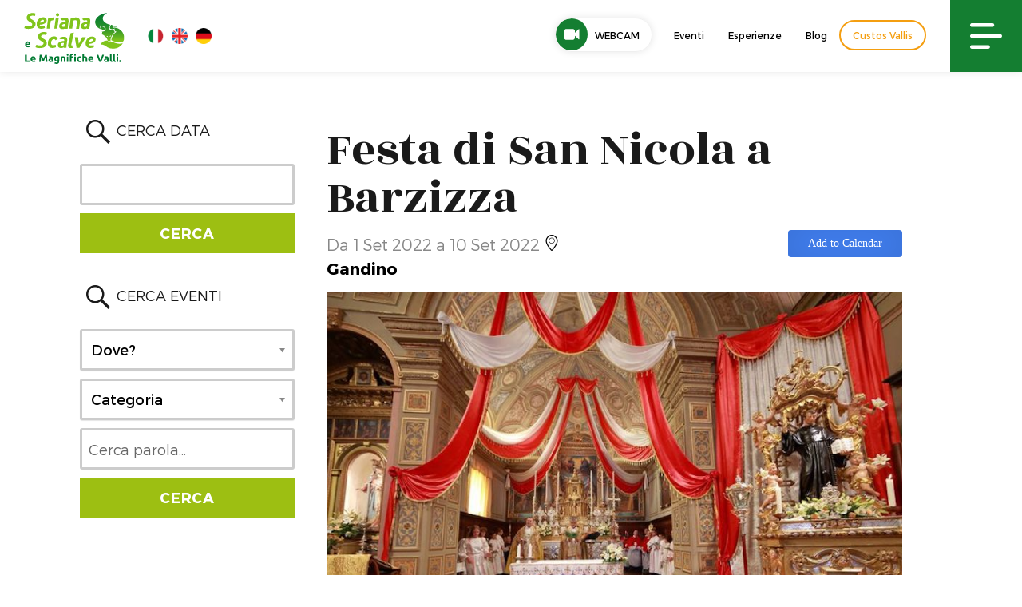

--- FILE ---
content_type: text/html; charset=UTF-8
request_url: https://www.valseriana.eu/eventi/festa-di-san-nicola-a-barzizza/
body_size: 26874
content:

<!DOCTYPE html>
<html lang="it-IT" xmlns:fb="https://www.facebook.com/2008/fbml" xmlns:addthis="https://www.addthis.com/help/api-spec"  class="no-js"><head>
	<meta charset="UTF-8">
	<meta name="viewport" content="width=device-width, initial-scale=1">
	<link rel="profile" href="http://gmpg.org/xfn/11">
		<script>(function(html){html.className = html.className.replace(/\bno-js\b/,'js')})(document.documentElement);</script>
<meta name='robots' content='index, follow, max-image-preview:large, max-snippet:-1, max-video-preview:-1' />
<link rel="alternate" hreflang="it" href="https://www.valseriana.eu/eventi/festa-di-san-nicola-a-barzizza/" />
<link rel="alternate" hreflang="x-default" href="https://www.valseriana.eu/eventi/festa-di-san-nicola-a-barzizza/" />

	<!-- This site is optimized with the Yoast SEO plugin v26.7 - https://yoast.com/wordpress/plugins/seo/ -->
	<title>Festa di San Nicola a Barzizza - Sito ufficiale Valseriana e Val di Scalve</title>
	<meta name="description" content="Ritorna anche quest&#039;anno a Barzizza la tradizionale festa in devozione al patrono S. Nicola da Tolentino, penitente e confessore." />
	<link rel="canonical" href="https://www.valseriana.eu/eventi/festa-di-san-nicola-a-barzizza/" />
	<meta property="og:locale" content="it_IT" />
	<meta property="og:type" content="article" />
	<meta property="og:title" content="Festa di San Nicola a Barzizza - Sito ufficiale Valseriana e Val di Scalve" />
	<meta property="og:description" content="Ritorna anche quest&#039;anno a Barzizza la tradizionale festa in devozione al patrono S. Nicola da Tolentino, penitente e confessore." />
	<meta property="og:url" content="https://www.valseriana.eu/eventi/festa-di-san-nicola-a-barzizza/" />
	<meta property="og:site_name" content="Sito ufficiale Valseriana e Val di Scalve" />
	<meta property="og:image" content="https://www.valseriana.eu/wp-content/uploads/2022/08/festa-di-san-ni_2022_08_01T13_06_16_947221_detail_box.jpeg" />
	<meta property="og:image:width" content="800" />
	<meta property="og:image:height" content="600" />
	<meta property="og:image:type" content="image/jpeg" />
	<meta name="twitter:card" content="summary_large_image" />
	<meta name="twitter:label1" content="Tempo di lettura stimato" />
	<meta name="twitter:data1" content="2 minuti" />
	<script type="application/ld+json" class="yoast-schema-graph">{"@context":"https://schema.org","@graph":[{"@type":"WebPage","@id":"https://www.valseriana.eu/eventi/festa-di-san-nicola-a-barzizza/","url":"https://www.valseriana.eu/eventi/festa-di-san-nicola-a-barzizza/","name":"Festa di San Nicola a Barzizza - Sito ufficiale Valseriana e Val di Scalve","isPartOf":{"@id":"https://www.valseriana.eu/#website"},"primaryImageOfPage":{"@id":"https://www.valseriana.eu/eventi/festa-di-san-nicola-a-barzizza/#primaryimage"},"image":{"@id":"https://www.valseriana.eu/eventi/festa-di-san-nicola-a-barzizza/#primaryimage"},"thumbnailUrl":"https://www.valseriana.eu/wp-content/uploads/2022/08/festa-di-san-ni_2022_08_01T13_06_16_947221_detail_box.jpeg","datePublished":"2022-08-31T16:00:13+00:00","description":"Ritorna anche quest'anno a Barzizza la tradizionale festa in devozione al patrono S. Nicola da Tolentino, penitente e confessore.","breadcrumb":{"@id":"https://www.valseriana.eu/eventi/festa-di-san-nicola-a-barzizza/#breadcrumb"},"inLanguage":"it-IT","potentialAction":[{"@type":"ReadAction","target":["https://www.valseriana.eu/eventi/festa-di-san-nicola-a-barzizza/"]}]},{"@type":"ImageObject","inLanguage":"it-IT","@id":"https://www.valseriana.eu/eventi/festa-di-san-nicola-a-barzizza/#primaryimage","url":"https://www.valseriana.eu/wp-content/uploads/2022/08/festa-di-san-ni_2022_08_01T13_06_16_947221_detail_box.jpeg","contentUrl":"https://www.valseriana.eu/wp-content/uploads/2022/08/festa-di-san-ni_2022_08_01T13_06_16_947221_detail_box.jpeg","width":800,"height":600},{"@type":"BreadcrumbList","@id":"https://www.valseriana.eu/eventi/festa-di-san-nicola-a-barzizza/#breadcrumb","itemListElement":[{"@type":"ListItem","position":1,"name":"Home","item":"https://www.valseriana.eu/"},{"@type":"ListItem","position":2,"name":"Eventi","item":"https://www.valseriana.eu/eventi/"},{"@type":"ListItem","position":3,"name":"Festa di San Nicola a Barzizza"}]},{"@type":"WebSite","@id":"https://www.valseriana.eu/#website","url":"https://www.valseriana.eu/","name":"Sito ufficiale Valseriana e Val di Scalve","description":"Portale turistico","potentialAction":[{"@type":"SearchAction","target":{"@type":"EntryPoint","urlTemplate":"https://www.valseriana.eu/?s={search_term_string}"},"query-input":{"@type":"PropertyValueSpecification","valueRequired":true,"valueName":"search_term_string"}}],"inLanguage":"it-IT"}]}</script>
	<!-- / Yoast SEO plugin. -->


<link rel='dns-prefetch' href='//cdn.iubenda.com' />
<link rel='dns-prefetch' href='//fonts.googleapis.com' />
<link rel='dns-prefetch' href='//v0.wordpress.com' />
<link rel="alternate" type="application/rss+xml" title="Sito ufficiale Valseriana e Val di Scalve &raquo; Feed" href="https://www.valseriana.eu/feed/" />
<link rel="alternate" type="application/rss+xml" title="Sito ufficiale Valseriana e Val di Scalve &raquo; Feed dei commenti" href="https://www.valseriana.eu/comments/feed/" />
<link rel="alternate" title="oEmbed (JSON)" type="application/json+oembed" href="https://www.valseriana.eu/wp-json/oembed/1.0/embed?url=https%3A%2F%2Fwww.valseriana.eu%2Feventi%2Ffesta-di-san-nicola-a-barzizza%2F" />
<link rel="alternate" title="oEmbed (XML)" type="text/xml+oembed" href="https://www.valseriana.eu/wp-json/oembed/1.0/embed?url=https%3A%2F%2Fwww.valseriana.eu%2Feventi%2Ffesta-di-san-nicola-a-barzizza%2F&#038;format=xml" />
<style id='wp-img-auto-sizes-contain-inline-css' type='text/css'>
img:is([sizes=auto i],[sizes^="auto," i]){contain-intrinsic-size:3000px 1500px}
/*# sourceURL=wp-img-auto-sizes-contain-inline-css */
</style>
<style id='wp-emoji-styles-inline-css' type='text/css'>

	img.wp-smiley, img.emoji {
		display: inline !important;
		border: none !important;
		box-shadow: none !important;
		height: 1em !important;
		width: 1em !important;
		margin: 0 0.07em !important;
		vertical-align: -0.1em !important;
		background: none !important;
		padding: 0 !important;
	}
/*# sourceURL=wp-emoji-styles-inline-css */
</style>
<link rel='stylesheet' id='wp-block-library-css' href='https://www.valseriana.eu/wp-includes/css/dist/block-library/style.min.css?ver=6.9' type='text/css' media='all' />
<style id='global-styles-inline-css' type='text/css'>
:root{--wp--preset--aspect-ratio--square: 1;--wp--preset--aspect-ratio--4-3: 4/3;--wp--preset--aspect-ratio--3-4: 3/4;--wp--preset--aspect-ratio--3-2: 3/2;--wp--preset--aspect-ratio--2-3: 2/3;--wp--preset--aspect-ratio--16-9: 16/9;--wp--preset--aspect-ratio--9-16: 9/16;--wp--preset--color--black: #000000;--wp--preset--color--cyan-bluish-gray: #abb8c3;--wp--preset--color--white: #ffffff;--wp--preset--color--pale-pink: #f78da7;--wp--preset--color--vivid-red: #cf2e2e;--wp--preset--color--luminous-vivid-orange: #ff6900;--wp--preset--color--luminous-vivid-amber: #fcb900;--wp--preset--color--light-green-cyan: #7bdcb5;--wp--preset--color--vivid-green-cyan: #00d084;--wp--preset--color--pale-cyan-blue: #8ed1fc;--wp--preset--color--vivid-cyan-blue: #0693e3;--wp--preset--color--vivid-purple: #9b51e0;--wp--preset--gradient--vivid-cyan-blue-to-vivid-purple: linear-gradient(135deg,rgb(6,147,227) 0%,rgb(155,81,224) 100%);--wp--preset--gradient--light-green-cyan-to-vivid-green-cyan: linear-gradient(135deg,rgb(122,220,180) 0%,rgb(0,208,130) 100%);--wp--preset--gradient--luminous-vivid-amber-to-luminous-vivid-orange: linear-gradient(135deg,rgb(252,185,0) 0%,rgb(255,105,0) 100%);--wp--preset--gradient--luminous-vivid-orange-to-vivid-red: linear-gradient(135deg,rgb(255,105,0) 0%,rgb(207,46,46) 100%);--wp--preset--gradient--very-light-gray-to-cyan-bluish-gray: linear-gradient(135deg,rgb(238,238,238) 0%,rgb(169,184,195) 100%);--wp--preset--gradient--cool-to-warm-spectrum: linear-gradient(135deg,rgb(74,234,220) 0%,rgb(151,120,209) 20%,rgb(207,42,186) 40%,rgb(238,44,130) 60%,rgb(251,105,98) 80%,rgb(254,248,76) 100%);--wp--preset--gradient--blush-light-purple: linear-gradient(135deg,rgb(255,206,236) 0%,rgb(152,150,240) 100%);--wp--preset--gradient--blush-bordeaux: linear-gradient(135deg,rgb(254,205,165) 0%,rgb(254,45,45) 50%,rgb(107,0,62) 100%);--wp--preset--gradient--luminous-dusk: linear-gradient(135deg,rgb(255,203,112) 0%,rgb(199,81,192) 50%,rgb(65,88,208) 100%);--wp--preset--gradient--pale-ocean: linear-gradient(135deg,rgb(255,245,203) 0%,rgb(182,227,212) 50%,rgb(51,167,181) 100%);--wp--preset--gradient--electric-grass: linear-gradient(135deg,rgb(202,248,128) 0%,rgb(113,206,126) 100%);--wp--preset--gradient--midnight: linear-gradient(135deg,rgb(2,3,129) 0%,rgb(40,116,252) 100%);--wp--preset--font-size--small: 13px;--wp--preset--font-size--medium: 20px;--wp--preset--font-size--large: 36px;--wp--preset--font-size--x-large: 42px;--wp--preset--spacing--20: 0.44rem;--wp--preset--spacing--30: 0.67rem;--wp--preset--spacing--40: 1rem;--wp--preset--spacing--50: 1.5rem;--wp--preset--spacing--60: 2.25rem;--wp--preset--spacing--70: 3.38rem;--wp--preset--spacing--80: 5.06rem;--wp--preset--shadow--natural: 6px 6px 9px rgba(0, 0, 0, 0.2);--wp--preset--shadow--deep: 12px 12px 50px rgba(0, 0, 0, 0.4);--wp--preset--shadow--sharp: 6px 6px 0px rgba(0, 0, 0, 0.2);--wp--preset--shadow--outlined: 6px 6px 0px -3px rgb(255, 255, 255), 6px 6px rgb(0, 0, 0);--wp--preset--shadow--crisp: 6px 6px 0px rgb(0, 0, 0);}:where(.is-layout-flex){gap: 0.5em;}:where(.is-layout-grid){gap: 0.5em;}body .is-layout-flex{display: flex;}.is-layout-flex{flex-wrap: wrap;align-items: center;}.is-layout-flex > :is(*, div){margin: 0;}body .is-layout-grid{display: grid;}.is-layout-grid > :is(*, div){margin: 0;}:where(.wp-block-columns.is-layout-flex){gap: 2em;}:where(.wp-block-columns.is-layout-grid){gap: 2em;}:where(.wp-block-post-template.is-layout-flex){gap: 1.25em;}:where(.wp-block-post-template.is-layout-grid){gap: 1.25em;}.has-black-color{color: var(--wp--preset--color--black) !important;}.has-cyan-bluish-gray-color{color: var(--wp--preset--color--cyan-bluish-gray) !important;}.has-white-color{color: var(--wp--preset--color--white) !important;}.has-pale-pink-color{color: var(--wp--preset--color--pale-pink) !important;}.has-vivid-red-color{color: var(--wp--preset--color--vivid-red) !important;}.has-luminous-vivid-orange-color{color: var(--wp--preset--color--luminous-vivid-orange) !important;}.has-luminous-vivid-amber-color{color: var(--wp--preset--color--luminous-vivid-amber) !important;}.has-light-green-cyan-color{color: var(--wp--preset--color--light-green-cyan) !important;}.has-vivid-green-cyan-color{color: var(--wp--preset--color--vivid-green-cyan) !important;}.has-pale-cyan-blue-color{color: var(--wp--preset--color--pale-cyan-blue) !important;}.has-vivid-cyan-blue-color{color: var(--wp--preset--color--vivid-cyan-blue) !important;}.has-vivid-purple-color{color: var(--wp--preset--color--vivid-purple) !important;}.has-black-background-color{background-color: var(--wp--preset--color--black) !important;}.has-cyan-bluish-gray-background-color{background-color: var(--wp--preset--color--cyan-bluish-gray) !important;}.has-white-background-color{background-color: var(--wp--preset--color--white) !important;}.has-pale-pink-background-color{background-color: var(--wp--preset--color--pale-pink) !important;}.has-vivid-red-background-color{background-color: var(--wp--preset--color--vivid-red) !important;}.has-luminous-vivid-orange-background-color{background-color: var(--wp--preset--color--luminous-vivid-orange) !important;}.has-luminous-vivid-amber-background-color{background-color: var(--wp--preset--color--luminous-vivid-amber) !important;}.has-light-green-cyan-background-color{background-color: var(--wp--preset--color--light-green-cyan) !important;}.has-vivid-green-cyan-background-color{background-color: var(--wp--preset--color--vivid-green-cyan) !important;}.has-pale-cyan-blue-background-color{background-color: var(--wp--preset--color--pale-cyan-blue) !important;}.has-vivid-cyan-blue-background-color{background-color: var(--wp--preset--color--vivid-cyan-blue) !important;}.has-vivid-purple-background-color{background-color: var(--wp--preset--color--vivid-purple) !important;}.has-black-border-color{border-color: var(--wp--preset--color--black) !important;}.has-cyan-bluish-gray-border-color{border-color: var(--wp--preset--color--cyan-bluish-gray) !important;}.has-white-border-color{border-color: var(--wp--preset--color--white) !important;}.has-pale-pink-border-color{border-color: var(--wp--preset--color--pale-pink) !important;}.has-vivid-red-border-color{border-color: var(--wp--preset--color--vivid-red) !important;}.has-luminous-vivid-orange-border-color{border-color: var(--wp--preset--color--luminous-vivid-orange) !important;}.has-luminous-vivid-amber-border-color{border-color: var(--wp--preset--color--luminous-vivid-amber) !important;}.has-light-green-cyan-border-color{border-color: var(--wp--preset--color--light-green-cyan) !important;}.has-vivid-green-cyan-border-color{border-color: var(--wp--preset--color--vivid-green-cyan) !important;}.has-pale-cyan-blue-border-color{border-color: var(--wp--preset--color--pale-cyan-blue) !important;}.has-vivid-cyan-blue-border-color{border-color: var(--wp--preset--color--vivid-cyan-blue) !important;}.has-vivid-purple-border-color{border-color: var(--wp--preset--color--vivid-purple) !important;}.has-vivid-cyan-blue-to-vivid-purple-gradient-background{background: var(--wp--preset--gradient--vivid-cyan-blue-to-vivid-purple) !important;}.has-light-green-cyan-to-vivid-green-cyan-gradient-background{background: var(--wp--preset--gradient--light-green-cyan-to-vivid-green-cyan) !important;}.has-luminous-vivid-amber-to-luminous-vivid-orange-gradient-background{background: var(--wp--preset--gradient--luminous-vivid-amber-to-luminous-vivid-orange) !important;}.has-luminous-vivid-orange-to-vivid-red-gradient-background{background: var(--wp--preset--gradient--luminous-vivid-orange-to-vivid-red) !important;}.has-very-light-gray-to-cyan-bluish-gray-gradient-background{background: var(--wp--preset--gradient--very-light-gray-to-cyan-bluish-gray) !important;}.has-cool-to-warm-spectrum-gradient-background{background: var(--wp--preset--gradient--cool-to-warm-spectrum) !important;}.has-blush-light-purple-gradient-background{background: var(--wp--preset--gradient--blush-light-purple) !important;}.has-blush-bordeaux-gradient-background{background: var(--wp--preset--gradient--blush-bordeaux) !important;}.has-luminous-dusk-gradient-background{background: var(--wp--preset--gradient--luminous-dusk) !important;}.has-pale-ocean-gradient-background{background: var(--wp--preset--gradient--pale-ocean) !important;}.has-electric-grass-gradient-background{background: var(--wp--preset--gradient--electric-grass) !important;}.has-midnight-gradient-background{background: var(--wp--preset--gradient--midnight) !important;}.has-small-font-size{font-size: var(--wp--preset--font-size--small) !important;}.has-medium-font-size{font-size: var(--wp--preset--font-size--medium) !important;}.has-large-font-size{font-size: var(--wp--preset--font-size--large) !important;}.has-x-large-font-size{font-size: var(--wp--preset--font-size--x-large) !important;}
/*# sourceURL=global-styles-inline-css */
</style>

<style id='classic-theme-styles-inline-css' type='text/css'>
/*! This file is auto-generated */
.wp-block-button__link{color:#fff;background-color:#32373c;border-radius:9999px;box-shadow:none;text-decoration:none;padding:calc(.667em + 2px) calc(1.333em + 2px);font-size:1.125em}.wp-block-file__button{background:#32373c;color:#fff;text-decoration:none}
/*# sourceURL=/wp-includes/css/classic-themes.min.css */
</style>
<link rel='stylesheet' id='wpmf-gallery-popup-style-css' href='https://www.valseriana.eu/wp-content/plugins/wp-media-folder/assets/css/display-gallery/magnific-popup.css?ver=0.9.9' type='text/css' media='all' />
<link rel='stylesheet' id='categories-images-styles-css' href='https://www.valseriana.eu/wp-content/plugins/categories-images/assets/css/zci-styles.css?ver=3.3.1' type='text/css' media='all' />
<link rel='stylesheet' id='animate-css' href='https://www.valseriana.eu/wp-content/plugins/wp-quiz-pro/assets/frontend/css/animate.css?ver=3.6.0' type='text/css' media='all' />
<link rel='stylesheet' id='wp-quiz-css' href='https://www.valseriana.eu/wp-content/plugins/wp-quiz-pro/assets/frontend/css/wp-quiz.css?ver=2.1.11' type='text/css' media='all' />
<link rel='stylesheet' id='wpml-legacy-horizontal-list-0-css' href='https://www.valseriana.eu/wp-content/plugins/sitepress-multilingual-cms/templates/language-switchers/legacy-list-horizontal/style.min.css?ver=1' type='text/css' media='all' />
<style id='wpml-legacy-horizontal-list-0-inline-css' type='text/css'>
.wpml-ls-statics-shortcode_actions{background-color:#eeeeee;}.wpml-ls-statics-shortcode_actions, .wpml-ls-statics-shortcode_actions .wpml-ls-sub-menu, .wpml-ls-statics-shortcode_actions a {border-color:#cdcdcd;}.wpml-ls-statics-shortcode_actions a, .wpml-ls-statics-shortcode_actions .wpml-ls-sub-menu a, .wpml-ls-statics-shortcode_actions .wpml-ls-sub-menu a:link, .wpml-ls-statics-shortcode_actions li:not(.wpml-ls-current-language) .wpml-ls-link, .wpml-ls-statics-shortcode_actions li:not(.wpml-ls-current-language) .wpml-ls-link:link {color:#444444;background-color:#ffffff;}.wpml-ls-statics-shortcode_actions .wpml-ls-sub-menu a:hover,.wpml-ls-statics-shortcode_actions .wpml-ls-sub-menu a:focus, .wpml-ls-statics-shortcode_actions .wpml-ls-sub-menu a:link:hover, .wpml-ls-statics-shortcode_actions .wpml-ls-sub-menu a:link:focus {color:#000000;background-color:#eeeeee;}.wpml-ls-statics-shortcode_actions .wpml-ls-current-language > a {color:#444444;background-color:#ffffff;}.wpml-ls-statics-shortcode_actions .wpml-ls-current-language:hover>a, .wpml-ls-statics-shortcode_actions .wpml-ls-current-language>a:focus {color:#000000;background-color:#eeeeee;}
/*# sourceURL=wpml-legacy-horizontal-list-0-inline-css */
</style>
<link rel='stylesheet' id='search-filter-plugin-styles-css' href='https://www.valseriana.eu/wp-content/plugins/search-filter-pro/public/assets/css/search-filter.min.css?ver=2.5.21' type='text/css' media='all' />
<link rel='stylesheet' id='gatebergamo-fonts-css' href='https://fonts.googleapis.com/css?family=Merriweather%3A400%2C700%2C900%2C400italic%2C700italic%2C900italic%7CMontserrat%3A400%2C700%7CInconsolata%3A400&#038;subset=latin%2Clatin-ext' type='text/css' media='all' />
<link rel='stylesheet' id='genericons-css' href='https://www.valseriana.eu/wp-content/plugins/jetpack/_inc/genericons/genericons/genericons.css?ver=3.1' type='text/css' media='all' />
<link rel='stylesheet' id='gatebergamo-style-css' href='https://www.valseriana.eu/wp-content/themes/gatebergamo/style.css?ver=6.9' type='text/css' media='all' />
<link rel='stylesheet' id='addthis_all_pages-css' href='https://www.valseriana.eu/wp-content/plugins/addthis/frontend/build/addthis_wordpress_public.min.css?ver=6.9' type='text/css' media='all' />

<script  type="text/javascript" class=" _iub_cs_skip" type="text/javascript" id="iubenda-head-inline-scripts-0">
/* <![CDATA[ */

var _iub = _iub || [];
_iub.csConfiguration = {"invalidateConsentWithoutLog":true,"consentOnContinuedBrowsing":false,"perPurposeConsent":true,"enableTcf":true,"googleAdditionalConsentMode":true,"whitelabel":false,"lang":"it","siteId":1010889,"cookiePolicyId":50691588, "banner":{ "brandBackgroundColor":"none","brandTextColor":"black","acceptButtonDisplay":true,"customizeButtonDisplay":true,"acceptButtonColor":"#147e31","acceptButtonCaptionColor":"white","customizeButtonColor":"#DADADA","customizeButtonCaptionColor":"#4D4D4D","rejectButtonDisplay":true,"rejectButtonColor":"#147e31","rejectButtonCaptionColor":"white","listPurposes":true,"explicitWithdrawal":true,"position":"float-top-center","textColor":"black","backgroundColor":"white" }};

//# sourceURL=iubenda-head-inline-scripts-0
/* ]]> */
</script>
<script  type="text/javascript" class=" _iub_cs_skip" type="text/javascript" src="//cdn.iubenda.com/cs/tcf/stub-v2.js?ver=3.12.5" id="iubenda-head-scripts-0-js"></script>
<script  type="text/javascript" charset="UTF-8" async="" class=" _iub_cs_skip" type="text/javascript" src="//cdn.iubenda.com/cs/iubenda_cs.js?ver=3.12.5" id="iubenda-head-scripts-1-js"></script>
<script type="text/javascript" src="https://www.valseriana.eu/wp-content/plugins/svg-support/vendor/DOMPurify/DOMPurify.min.js?ver=2.5.8" id="bodhi-dompurify-library-js"></script>
<script type="text/javascript" src="https://www.valseriana.eu/wp-includes/js/jquery/jquery.min.js?ver=3.7.1" id="jquery-core-js"></script>
<script type="text/javascript" src="https://www.valseriana.eu/wp-includes/js/jquery/jquery-migrate.min.js?ver=3.4.1" id="jquery-migrate-js"></script>
<script type="text/javascript" id="bodhi_svg_inline-js-extra">
/* <![CDATA[ */
var svgSettings = {"skipNested":""};
//# sourceURL=bodhi_svg_inline-js-extra
/* ]]> */
</script>
<script type="text/javascript" src="https://www.valseriana.eu/wp-content/plugins/svg-support/js/min/svgs-inline-min.js" id="bodhi_svg_inline-js"></script>
<script type="text/javascript" id="bodhi_svg_inline-js-after">
/* <![CDATA[ */
cssTarget={"Bodhi":"img.style-svg","ForceInlineSVG":"style-svg"};ForceInlineSVGActive="false";frontSanitizationEnabled="on";
//# sourceURL=bodhi_svg_inline-js-after
/* ]]> */
</script>
<script type="text/javascript" id="search-filter-plugin-build-js-extra">
/* <![CDATA[ */
var SF_LDATA = {"ajax_url":"https://www.valseriana.eu/wp-admin/admin-ajax.php","home_url":"https://www.valseriana.eu/","extensions":[]};
//# sourceURL=search-filter-plugin-build-js-extra
/* ]]> */
</script>
<script type="text/javascript" src="https://www.valseriana.eu/wp-content/plugins/search-filter-pro/public/assets/js/search-filter-build.min.js?ver=2.5.21" id="search-filter-plugin-build-js"></script>
<script type="text/javascript" src="https://www.valseriana.eu/wp-content/plugins/search-filter-pro/public/assets/js/chosen.jquery.min.js?ver=2.5.21" id="search-filter-plugin-chosen-js"></script>
<link rel="https://api.w.org/" href="https://www.valseriana.eu/wp-json/" /><link rel="alternate" title="JSON" type="application/json" href="https://www.valseriana.eu/wp-json/wp/v2/eventi/57316" /><link rel="EditURI" type="application/rsd+xml" title="RSD" href="https://www.valseriana.eu/xmlrpc.php?rsd" />
<meta name="generator" content="WordPress 6.9" />
<link rel='shortlink' href='https://www.valseriana.eu/?p=57316' />
<meta name="generator" content="WPML ver:4.8.6 stt:1,4,3,27;" />
     
    <link rel="shortcut icon" href="https://www.valseriana.eu/wp-content/themes/gatebergamo/favicon.ico" />
    
    <!-- owl -->
    <link rel='stylesheet' href='https://www.valseriana.eu/wp-content/themes/gatebergamo/js/owl2/assets/owl.carousel.min.css' type='text/css' media='all' />
    <link rel='stylesheet' href='https://www.valseriana.eu/wp-content/themes/gatebergamo/js/owl2/assets/owl.theme.default.min.css' type='text/css' media='all' />
    
    <script src='https://www.valseriana.eu/wp-content/themes/gatebergamo/js/owl2/owl.carousel.min.js' type='text/javascript' media='all' ></script>
    
 

    <link rel="stylesheet" type="text/css" href="https://www.valseriana.eu/wp-content/themes/gatebergamo/css/hover.css" />
    <link rel="stylesheet" type="text/css" href="https://www.valseriana.eu/wp-content/themes/gatebergamo/css/mickey.css" />

    <!-- fresco -->
	<script type="text/javascript" src="https://www.valseriana.eu/wp-content/themes/gatebergamo/js/fresco/fresco.js"></script>
    <link rel="stylesheet" type="text/css" href="https://www.valseriana.eu/wp-content/themes/gatebergamo/js/fresco/fresco.css" />
    
    <!-- flickity -->
    <script type="text/javascript" src="https://www.valseriana.eu/wp-content/themes/gatebergamo/js/flickity/flickity.pkgd.min.js"></script>
    <link rel="stylesheet" type="text/css" href="https://www.valseriana.eu/wp-content/themes/gatebergamo/js/flickity/flickity.css" />

    <!-- font awesome -->
    <link href="https://www.valseriana.eu/wp-content/themes/gatebergamo/css/styles.css" rel="stylesheet">
    
    <!-- gate -->
    <script src='https://www.valseriana.eu/wp-content/themes/gatebergamo/js/gate_script.js' type='text/javascript' media='all' ></script>
    <link rel="stylesheet" href="https://www.valseriana.eu/wp-content/themes/gatebergamo/css/layout.css?rev=1" type="text/css" />
    <link rel="stylesheet" href="https://www.valseriana.eu/wp-content/themes/gatebergamo/css/responsive.css?rev=1" type="text/css" />
    <link rel="stylesheet" href="https://www.valseriana.eu/wp-content/themes/gatebergamo/css/sitecolor.css" type="text/css" />
    
    <link rel="stylesheet" href="https://www.valseriana.eu/wp-content/themes/gatebergamo/css/restyling2019.css?v=052019" type="text/css" />
    <link rel="stylesheet" href="https://www.valseriana.eu/wp-content/themes/gatebergamo/css/menu2019.css?rev=1" type="text/css" />
    
    <link rel="stylesheet" href="https://www.valseriana.eu/wp-content/themes/gatebergamo/css/video-js.css?rev=1" type="text/css" />

    <!-- animate -->
    <link rel="stylesheet" href="https://www.valseriana.eu/wp-content/themes/gatebergamo/css/animate.css" type="text/css" />
    
    <!-- jquery ui -->
    <script src="https://www.valseriana.eu/wp-content/themes/gatebergamo/js/jquery-ui-1.10.4.min.js" type='text/javascript' media='all' ></script>
    <link rel="Stylesheet" href="https://www.valseriana.eu/wp-content/themes/gatebergamo/js/themes/custom/jquery-ui.min.css" />
    <link rel="Stylesheet" href="https://www.valseriana.eu/wp-content/themes/gatebergamo/js/themes/custom/theme.css" />
    
    
        
    <link href="https://fonts.googleapis.com/css?family=Rozha+One" rel="stylesheet">
    
	<script>
	  (function(i,s,o,g,r,a,m){i['GoogleAnalyticsObject']=r;i[r]=i[r]||function(){
	  (i[r].q=i[r].q||[]).push(arguments)},i[r].l=1*new Date();a=s.createElement(o),
	  m=s.getElementsByTagName(o)[0];a.async=1;a.src=g;m.parentNode.insertBefore(a,m)
	  })(window,document,'script','https://www.google-analytics.com/analytics.js','ga');
	
	  ga('create', 'UA-24581580-1', 'auto');
	  ga('send', 'pageview');
	
	</script>
    
    <!-- Facebook Pixel Code -->
    <script>
      !function(f,b,e,v,n,t,s)
      {if(f.fbq)return;n=f.fbq=function(){n.callMethod?
      n.callMethod.apply(n,arguments):n.queue.push(arguments)};
      if(!f._fbq)f._fbq=n;n.push=n;n.loaded=!0;n.version='2.0';
      n.queue=[];t=b.createElement(e);t.async=!0;
      t.src=v;s=b.getElementsByTagName(e)[0];
      s.parentNode.insertBefore(t,s)}(window, document,'script',
      'https://connect.facebook.net/en_US/fbevents.js');
      fbq('init', '313226459659105');
      fbq('track', 'PageView');
    </script>
    <noscript><img height="1" width="1" style="display:none"
      src="https://www.facebook.com/tr?id=313226459659105&ev=PageView&noscript=1"
    /></noscript>
    <!-- End Facebook Pixel Code -->
    
    
    <style>
        .grecaptcha-badge{visibility: hidden !important;}
    </style>
    
    <!-- Google Tag Manager -->
    <script>(function(w,d,s,l,i){w[l]=w[l]||[];w[l].push({'gtm.start':
    new Date().getTime(),event:'gtm.js'});var f=d.getElementsByTagName(s)[0],
    j=d.createElement(s),dl=l!='dataLayer'?'&l='+l:'';j.async=true;j.src=
    'https://www.googletagmanager.com/gtm.js?id='+i+dl;f.parentNode.insertBefore(j,f);
    })(window,document,'script','dataLayer','GTM-T3PXZFP');</script>
    <!-- End Google Tag Manager -->

<link rel='stylesheet' id='jquery-style-css' href='https://ajax.googleapis.com/ajax/libs/jqueryui/1.8.2/themes/smoothness/jquery-ui.css?ver=6.9' type='text/css' media='all' />
</head>

<body class="wp-singular eventi-template-default single single-eventi postid-57316 wp-theme-gatebergamo no-sidebar">

<!-- Google Tag Manager (noscript) -->
<noscript><iframe src="https://www.googletagmanager.com/ns.html?id=GTM-T3PXZFP"
height="0" width="0" style="display:none;visibility:hidden"></iframe></noscript>
<!-- End Google Tag Manager (noscript) -->

<div data-rocket-location-hash="54257ff4dc2eb7aae68fa23eb5f11e06" id="page" class="site">


<!--SideNav-and-Overlay-->
<div data-rocket-location-hash="e68ded710a7dd59eab7aeb965d00ca19" id="overlay_search" class="w100">
    <div data-rocket-location-hash="a8955cee04bb564e91f2e90ab90b9f5b" id="overlay_search_i" class="w100 h100 t_flex">
        <div id="overlay_search_color">
            <div id="close_overlay_search" class="hvr-shrink"></div>
            <h3>Cosa stai cercando?</h3>
                        <form role="search" method="get" class="search-form" action="https://www.valseriana.eu/">
                <label>
                    <input type="search" class="search-field" placeholder="Cerca …" value="" name="s" title="Search for:">
                </label>
                <button type="submit" class="search-submit"></button>
            </form>        
        </div>
    </div>
</div>



<div data-rocket-location-hash="1764c4bcb5ab36afea3e5909ab3e6322" id="sidenav">
	<div data-rocket-location-hash="50320ca7b8fdf82360c16d83986686d2" id="open_overlay_search" class="sidenav_widget t_flex">
        <a class="sidenav_widget_i hvr-shrink">
        	<img src="https://www.valseriana.eu/wp-content/themes/gatebergamo/images/icon-search.svg" alt="Icona cerca"/>
            <p>Cerca</p>
        </a>
    </div>

	<div data-rocket-location-hash="1345186d0192bf764de9b240c86ca1ce" id="trigger-overlay2" class="sidenav_widget t_flex">
    	<a class="sidenav_widget_i hvr-shrink">
        	<img src="https://www.valseriana.eu/wp-content/themes/gatebergamo/images/icon-mail.svg" alt="Icona mail"/>
            <p>Newsletter</p>
        </a>
    </div>

	<div data-rocket-location-hash="c82749ac31d82346b3d6c9401d5b2c9d" class="sidenav_widget t_flex">
        <a href="https://www.valseriana.eu/esperienze/" class="sidenav_widget_i hvr-shrink">
        	<img src="https://www.valseriana.eu/wp-content/themes/gatebergamo/images/icon-book.svg" alt="Icona prenota esperienza"/>
            <p>Prenota</p>
        </a>
    </div>

	<div data-rocket-location-hash="cf8925b45965279bc2e3649142e5bfb9" class="sidenav_widget t_flex">
        <a href="https://www.valseriana.eu/contatti/" class="sidenav_widget_i hvr-shrink">
        	<img src="https://www.valseriana.eu/wp-content/themes/gatebergamo/images/icon-contacts.svg" alt="Icona contatti"/>
            <p>Contatti</p>
        </a>
    </div>

	<div data-rocket-location-hash="a24d272f608badc67003248c679b8a34" class="clr"></div>
</div>
<!--SideNav-and-Overlay-->

    
    

		<header data-rocket-location-hash="2f59167c88a535f6fc2b78a98b2698ec" id="masthead" class="site-header reatyling2019" role="banner">
			<div data-rocket-location-hash="36b2ee7a231577867cdc6bea2506ece7" class="site-header-main">
            
                    <!-- logo + topmenu -->
                    <div class="header">
                            <div class="logo floatleft">
                                <h1 class="site-title">	
                                    <div itemscope itemtype="http://schema.org/Organization">
                                        <a itemprop="url" href="https://www.valseriana.eu/" title="Valseriana e Val di Scalve"> 
                                        <img itemprop="logo" src="https://www.valseriana.eu/wp-content/themes/gatebergamo/images/logo-valseriana-e-scalve.svg" alt="Portale ufficiale Valseriana e Val di Scalve" /></a>
                                    </div>
                                </h1>
                                <div id="wrapper_lang">
                                    <a href="https://www.valseriana.eu/"><div class="lang_ita hvr-shrink"></div></a>
                                    <a href="https://www.valseriana.eu/eng"><div class="lang_en hvr-shrink"></div></a>
                                    <a href="https://www.valseriana.eu/de"><div class="lang_de hvr-shrink"></div></a>
                                </div>
                            </div>
                            <div class="topmenu floatright">
                            
                                <!-- ESPLORA ICON ANIMATION -->
                                <button class="button-toggle-container floatright" name="Esplora" title="Esplora">
                                    <span class="label">ESPLORA</span>                                    
                                    
                                    <div id="icon-menu"></div>


                                    <!--<div class="hamburger-container">
                                        <div class="hamburger closed">
                                              <div class="burger-main">
                                                <div class="burger-inner">
                                                  <span class="top"></span>
                                                  <span class="mid"></span>
                                                  <span class="bot"></span>
                                                </div>
                                              </div>
                                            
                                              <div class="svg-main">
                                                <svg class="svg-circle">
                                                <path class="path" fill="none" stroke="#fff" stroke-miterlimit="10" stroke-width="4" d="M 34 2 C 16.3 2 2 16.3 2 34 s 14.3 32 32 32 s 32 -14.3 32 -32 S 51.7 2 34 2"/>
                                                </svg>
                                              </div>
                                              <div class="path-burger">
                                                <div class="animate-path">
                                                  <div class="path-rotation"></div>
                                                </div>
                                              </div>
                                         </div>
                                    </div>-->
                                  </button>
                                  
                                <div class="floatright">
                                                                            <nav id="topmenu-navigation" class="topmenu-navigation" role="navigation" aria-label="Top Menu 2019">
                                            <div class="menu-top-menu-2019-container"><ul id="menu-top-menu-2019" class="topmenu-links-menu"><li id="menu-item-33367" class="menu-item menu-item-type-post_type menu-item-object-page menu-item-33367"><a href="https://www.valseriana.eu/webcam/">Webcam</a></li>
<li id="menu-item-33368" class="menu-item menu-item-type-post_type_archive menu-item-object-eventi menu-item-33368"><a href="https://www.valseriana.eu/eventi/">Eventi</a></li>
<li id="menu-item-35870" class="menu-item menu-item-type-post_type_archive menu-item-object-esperienze menu-item-35870"><a href="https://www.valseriana.eu/esperienze/">Esperienze</a></li>
<li id="menu-item-33376" class="menu-item menu-item-type-post_type_archive menu-item-object-blog menu-item-33376"><a href="https://www.valseriana.eu/blog/">Blog</a></li>
<li id="menu-item-70721" class="menu-item menu-item-type-custom menu-item-object-custom menu-item-70721"><a href="https://custosvallis.it/">Custos Vallis</a></li>
</ul></div>                                           
                                        </nav>
                                        <div data-rocket-location-hash="60f7f96b462cb1ec5e1f5c3cac5f95b4" class="clr"></div>
                                                                     </div>  
                            </div>
                            
                            
                                
                               
                                <!-- / ESPLORA ICON ANIMATION -->
                            
                            <div class="clr"></div>
				</div>
                




                

                
                
                
			</div>
		</header><!-- .site-header -->
        


               <!-- Menu overlay (restyling 2019) -->
				
					<div data-rocket-location-hash="81e44903ce95a35d245656a14d38f501" id="menu-overlay" class="h100-menu">
                    <div data-rocket-location-hash="ceb375ce283dd0bb28de09e29d320b48" id="bkg-menu" class="w100 h100-menu"></div>
                    	<div data-rocket-location-hash="a14999d8f298fb682e61b7522ae8cc79" class="w40 h100-menu t_flex">
                        	<div class="p50">
                            	<p class="title_menu">
                                    Infinite emozioni</p>
                                <div id="usefull_menu_links">
                                    <!--REPEATER in Optionpage-->
                                                
                                                                        <a href="https://www.valseriana.eu/eventi/apertura-rifugi-in-valseriana-val-scalve/" class="tag">In cammino tra le Orobie</a>
                                                                        <a href="https://www.valseriana.eu/operatori-sportivi/" class="tag">In montagna con gli esperti</a>
                                                                        <a href="https://www.valseriana.eu/arte-e-cultura/" class="tag">Una storia millenaria </a>
                                                                        <a href="https://www.valseriana.eu/categorie_sport/vacanze-con-i-bambini/" class="tag">In vacanza con i bambini</a>
                                                                        <a href="https://www.valseriana.eu/cosa-fare-mentre-aspetti-la-ricarica/" class="tag">Cosa fare durante la ricarica</a>
                                                                                                        </div>
                            </div>
                        </div>
                        
                    	<div data-rocket-location-hash="b0f892f858b5f68876d0e7c8d2a8d6ae" class="w60 h100-menu t_flex">
                            <div class="w100">
                                <div class="p50">
                                	<!-- only mobile -->
                                    <div class="only_mobile">
                                        <div class="menu-top-menu-2019-container"><ul id="menu-top-menu-2020" class="topmenu-links-menu"><li class="menu-item menu-item-type-post_type menu-item-object-page menu-item-33367"><a href="https://www.valseriana.eu/webcam/">Webcam</a></li>
<li class="menu-item menu-item-type-post_type_archive menu-item-object-eventi menu-item-33368"><a href="https://www.valseriana.eu/eventi/">Eventi</a></li>
<li class="menu-item menu-item-type-post_type_archive menu-item-object-esperienze menu-item-35870"><a href="https://www.valseriana.eu/esperienze/">Esperienze</a></li>
<li class="menu-item menu-item-type-post_type_archive menu-item-object-blog menu-item-33376"><a href="https://www.valseriana.eu/blog/">Blog</a></li>
<li class="menu-item menu-item-type-custom menu-item-object-custom menu-item-70721"><a href="https://custosvallis.it/">Custos Vallis</a></li>
</ul></div>                                    </div>
                                	
                                    
                                    <div class="clr"></div>
                                    
									<div class="menu-menu-restyling-2019-container"><ul id="menu-menu-restyling-2019" class="menu"><li id="menu-item-33498" class="w33 menu-estate menu-item menu-item-type-post_type_archive menu-item-object-sport menu-item-has-children menu-item-33498"><a href="https://www.valseriana.eu/sport-e-divertimento/">Estate</a>
<ul class="sub-menu">
	<li id="menu-item-43657" class="menu-item menu-item-type-custom menu-item-object-custom menu-item-43657"><a href="https://www.valseriana.eu/categorie_sport/vacanze-con-i-bambini/">In Vacanza con i bambini</a></li>
	<li id="menu-item-33507" class="menu-item menu-item-type-taxonomy menu-item-object-categorie_sport menu-item-33507"><a href="https://www.valseriana.eu/categorie_sport/trekking-e-sentieri/">Trekking e Sentieri</a></li>
	<li id="menu-item-33503" class="menu-item menu-item-type-taxonomy menu-item-object-categorie_sport menu-item-33503"><a href="https://www.valseriana.eu/categorie_sport/cicloturismo-mtb/">Cicloturismo MTB</a></li>
	<li id="menu-item-33504" class="menu-item menu-item-type-taxonomy menu-item-object-categorie_sport menu-item-33504"><a href="https://www.valseriana.eu/categorie_sport/arrampicata-e-falesie/">Arrampicata e Falesie</a></li>
	<li id="menu-item-33505" class="menu-item menu-item-type-taxonomy menu-item-object-categorie_sport menu-item-33505"><a href="https://www.valseriana.eu/categorie_sport/percorsi-e-vie-ferrate/">Percorsi e vie Ferrate</a></li>
	<li id="menu-item-55421" class="menu-item menu-item-type-custom menu-item-object-custom menu-item-55421"><a href="https://www.valseriana.eu/sport-search/?_sft_categorie_sport=idee-allaria-aperta">Idee outdoor</a></li>
	<li id="menu-item-33508" class="menu-item menu-item-type-taxonomy menu-item-object-categorie_sport menu-item-33508"><a href="https://www.valseriana.eu/categorie_sport/torrentismo-canyoning/">Torrentismo Canyoning</a></li>
</ul>
</li>
<li id="menu-item-33511" class="w33 menu-ospitalita menu-item menu-item-type-post_type_archive menu-item-object-ospitalita menu-item-has-children menu-item-33511"><a href="https://www.valseriana.eu/ospitalita/">Dove dormire</a>
<ul class="sub-menu">
	<li id="menu-item-33521" class="menu-item menu-item-type-taxonomy menu-item-object-categorie_ospitalita menu-item-33521"><a href="https://www.valseriana.eu/categorie_ospitalita/affitti/">Affitti</a></li>
	<li id="menu-item-33516" class="menu-item menu-item-type-taxonomy menu-item-object-categorie_ospitalita menu-item-33516"><a href="https://www.valseriana.eu/categorie_ospitalita/bed-breakfast/">Bed &amp; Breakfast</a></li>
	<li id="menu-item-35068" class="menu-item menu-item-type-taxonomy menu-item-object-categorie_ospitalita menu-item-35068"><a href="https://www.valseriana.eu/categorie_ospitalita/campeggi/">Campeggi</a></li>
	<li id="menu-item-35067" class="menu-item menu-item-type-taxonomy menu-item-object-categorie_ospitalita menu-item-35067"><a href="https://www.valseriana.eu/categorie_ospitalita/ostelli-e-case-per-ferie/">Ostelli e case per ferie</a></li>
	<li id="menu-item-33512" class="menu-item menu-item-type-taxonomy menu-item-object-categorie_ospitalita menu-item-33512"><a href="https://www.valseriana.eu/categorie_ospitalita/hotel/">Alberghi</a></li>
	<li id="menu-item-33514" class="menu-item menu-item-type-taxonomy menu-item-object-categorie_ospitalita menu-item-33514"><a href="https://www.valseriana.eu/categorie_ospitalita/rifugi-e-bivacchi/">Rifugi e bivacchi</a></li>
</ul>
</li>
<li id="menu-item-33530" class="w33 menu-item menu-item-type-post_type_archive menu-item-object-sapori menu-item-has-children menu-item-33530"><a href="https://www.valseriana.eu/sapori/">Sapori e shop</a>
<ul class="sub-menu">
	<li id="menu-item-35062" class="menu-item menu-item-type-post_type_archive menu-item-object-sapori menu-item-35062"><a href="https://www.valseriana.eu/sapori/">Prodotti Tipici</a></li>
	<li id="menu-item-35063" class="menu-item menu-item-type-taxonomy menu-item-object-categorie_sapori menu-item-35063"><a href="https://www.valseriana.eu/categorie_sapori/ricette/">Ricette</a></li>
	<li id="menu-item-33513" class="menu-item menu-item-type-taxonomy menu-item-object-categorie_ospitalita menu-item-33513"><a href="https://www.valseriana.eu/categorie_ospitalita/ristoranti/">Ristoranti</a></li>
	<li id="menu-item-34759" class="menu-item menu-item-type-taxonomy menu-item-object-categorie_ospitalita menu-item-34759"><a href="https://www.valseriana.eu/categorie_ospitalita/agriturismo-e-fattorie-didattiche/">Agriturismi</a></li>
	<li id="menu-item-35061" class="menu-item menu-item-type-taxonomy menu-item-object-categorie_ospitalita menu-item-35061"><a href="https://www.valseriana.eu/categorie_ospitalita/bar-e-pub/">Bar e Gelaterie</a></li>
	<li id="menu-item-35064" class="menu-item menu-item-type-post_type_archive menu-item-object-commercio menu-item-35064"><a href="https://www.valseriana.eu/commercio/">Negozi e Associazioni</a></li>
</ul>
</li>
<li id="menu-item-33499" class="w33 menu-inverno menu-item menu-item-type-taxonomy menu-item-object-categorie_sport menu-item-has-children menu-item-33499"><a href="https://www.valseriana.eu/categorie_sport/inverno/">Inverno</a>
<ul class="sub-menu">
	<li id="menu-item-33500" class="menu-item menu-item-type-taxonomy menu-item-object-categorie_sport menu-item-33500"><a href="https://www.valseriana.eu/categorie_sport/comprensori-sciistici/">Comprensori sciistici</a></li>
	<li id="menu-item-33501" class="menu-item menu-item-type-taxonomy menu-item-object-categorie_sport menu-item-33501"><a href="https://www.valseriana.eu/categorie_sport/scuole-sci/">Scuole Sci</a></li>
	<li id="menu-item-33539" class="menu-item menu-item-type-post_type menu-item-object-sport menu-item-33539"><a href="https://www.valseriana.eu/sport-e-divertimento/sci-nordico-in-valseriana/">Sci Nordico</a></li>
	<li id="menu-item-33502" class="menu-item menu-item-type-taxonomy menu-item-object-categorie_sport menu-item-33502"><a href="https://www.valseriana.eu/categorie_sport/ciaspolate/">Ciaspolate e SciAlpinismo</a></li>
	<li id="menu-item-33537" class="menu-item menu-item-type-post_type menu-item-object-sport menu-item-33537"><a href="https://www.valseriana.eu/sport-e-divertimento/pattinare-in-valseriana-e-val-di-scalve/">Pattinaggio</a></li>
	<li id="menu-item-33538" class="menu-item menu-item-type-post_type menu-item-object-sport menu-item-33538"><a href="https://www.valseriana.eu/sport-e-divertimento/noleggio-attrezzatura-neve-valseriana-val-scalve/">Noleggio attrezzature</a></li>
</ul>
</li>
<li id="menu-item-33522" class="w33 menu-item menu-item-type-post_type_archive menu-item-object-arte menu-item-has-children menu-item-33522"><a href="https://www.valseriana.eu/arte-e-cultura/">Arte e cultura</a>
<ul class="sub-menu">
	<li id="menu-item-33525" class="menu-item menu-item-type-taxonomy menu-item-object-categorie_arte menu-item-33525"><a href="https://www.valseriana.eu/categorie_arte/musei/">Musei</a></li>
	<li id="menu-item-70720" class="menu-item menu-item-type-post_type menu-item-object-page menu-item-70720"><a href="https://www.valseriana.eu/eredita-di-comunita-della-valseriana/">Custos Vallis &#8211; Patrimonio immateriale</a></li>
	<li id="menu-item-54302" class="menu-item menu-item-type-taxonomy menu-item-object-categorie_arte menu-item-54302"><a href="https://www.valseriana.eu/categorie_arte/guide-turistiche/">Guide turistiche</a></li>
	<li id="menu-item-35071" class="menu-item menu-item-type-taxonomy menu-item-object-categorie_arte menu-item-35071"><a href="https://www.valseriana.eu/categorie_arte/per-le-scuole/">Attività didattiche</a></li>
	<li id="menu-item-33527" class="menu-item menu-item-type-taxonomy menu-item-object-categorie_arte menu-item-33527"><a href="https://www.valseriana.eu/categorie_arte/luoghi-religiosi/">Monumenti e luoghi</a></li>
	<li id="menu-item-35072" class="menu-item menu-item-type-post_type menu-item-object-pacchetti menu-item-35072"><a href="https://www.valseriana.eu/pacchetti/la-valle-delle-basiliche/">La Valle delle Basiliche</a></li>
</ul>
</li>
<li id="menu-item-33540" class="w33 menu-item menu-item-type-post_type_archive menu-item-object-uffici_turistici menu-item-has-children menu-item-33540"><a href="https://www.valseriana.eu/uffici_turistici/">Infopoint</a>
<ul class="sub-menu">
	<li id="menu-item-33541" class="menu-item menu-item-type-post_type menu-item-object-page menu-item-33541"><a href="https://www.valseriana.eu/contatti/">Contatti</a></li>
	<li id="menu-item-35065" class="menu-item menu-item-type-post_type_archive menu-item-object-uffici_turistici menu-item-35065"><a href="https://www.valseriana.eu/uffici_turistici/">Uffici turistici</a></li>
	<li id="menu-item-35066" class="menu-item menu-item-type-post_type_archive menu-item-object-territorio menu-item-35066"><a href="https://www.valseriana.eu/territorio/">Borghi e Paesi</a></li>
	<li id="menu-item-33543" class="menu-item menu-item-type-post_type menu-item-object-page menu-item-33543"><a href="https://www.valseriana.eu/val-val-seriana-scalve-magazine/">VAL Magazine</a></li>
	<li id="menu-item-33544" class="menu-item menu-item-type-post_type menu-item-object-page menu-item-33544"><a href="https://www.valseriana.eu/tessera-promoserio/">Tessera Promoserio</a></li>
	<li id="menu-item-61035" class="menu-item menu-item-type-custom menu-item-object-custom menu-item-61035"><a target="_blank" href="https://www.promoserio.it/">Promoserio</a></li>
</ul>
</li>
</ul></div>                                <div class="clr"></div>
                                </div>
                            </div>
                        </div>

                            <div data-rocket-location-hash="b2385b65630da6b951299e9c8e8a0f42" id="social_menu">
                            	<p>Condividi con <strong>#valseriana</strong></p>
                                <a href="https://www.facebook.com/ValserianaEValDiScalve?ref=hl" target="_blank"><img class="hvr-shrink" src="https://www.valseriana.eu/wp-content/themes/gatebergamo/images/icon-facebook.png" alt=""/></a>
                                <a href="https://www.instagram.com/valseriana_e_scalve/" target="_blank"><img class="hvr-shrink" src="https://www.valseriana.eu/wp-content/themes/gatebergamo/images/icon-instagram.png" alt=""/></a>
                                <!-- <a href="https://twitter.com/ValSeriana" target="_blank"><img class="hvr-shrink" src="https://www.valseriana.eu/wp-content/themes/gatebergamo/images/icon-twitter.png" alt=""/></a> -->
                                <a href="https://www.linkedin.com/in/promoserio/" target="_blank"><img class="hvr-shrink" src="https://www.valseriana.eu/wp-content/themes/gatebergamo/images/in.png" alt=""/></a>
                            </div>

                            <style type="text/css">
                                
                                #social_menu a img { width: 28px; height: 28px; border-radius: 50%; }

                            </style>
					</div>
				 
                        
		<div data-rocket-location-hash="58c8d17e9529094f4cc3984942dc2852" id="content" class="site-content">
				<div data-rocket-location-hash="edfc49ed352defc0509273a5ebadac79" class="container_total">




<!--script src="https://maps.googleapis.com/maps/api/js?key=AIzaSyAEO2jhO0UYSLdrzQiv_XR2jszpHrOPw_w"></script-->
<!--script src='https://www.valseriana.eu/wp-content/themes/gatebergamo/js/acf_map.js' type='text/javascript' media='all' ></script-->

<!-- add to calendar -->
<link href="/wp-content/themes/gatebergamo/js/add_to_calendar/atc-style-blue.css" rel="stylesheet" type="text/css">



				<!-- GALLERY -->
                                
                       
                
                   
                    <!--div class="thumbnail_article" style="background-image:url()"></div-->
                
            <!-- / GALLERY -->
        
                    
                    
                    
                     <!-- CONTENT -->
                     
                    <div class="container_i"> 
        
                        <div id="primary" class="content-area floatright">
                            <main id="main" class="site-main" role="main">

                                                                        <article id="post-57316" class="post-57316 eventi type-eventi status-publish has-post-thumbnail hentry comuni-gandino categorie_eventi-manifestazione categorie_eventi-cucina categorie_eventi-famiglie-e-bambini categorie_eventi-intrattenimento-e-folklore categorie_eventi-religioso categorie_eventi-sagre-e-prodotti-tipici eventi_date-3918">



                                        <header class="entry-header">
                                             
                                            <div class="clr"></div> <br />

                                            <h1 class="entry-title">Festa di San Nicola a Barzizza</h1>
                                             <div class="w50">
                                                <p class="comune_article">
                                                     Da 1 Set 2022 a 10 Set 2022 
                                                                                                        <b><i class="icon-location"></i> Gandino </b>
                                                </p>
                                            </div>
                                            <div class="w50" style="text-align:right;">

                                                    <!-- Google Calendar -->
                                                    <script type="text/javascript">(function () {
                                                            if (window.addtocalendar)if(typeof window.addtocalendar.start == "function")return;
                                                            if (window.ifaddtocalendar == undefined) { window.ifaddtocalendar = 1;
                                                                var d = document, s = d.createElement('script'), g = 'getElementsByTagName';
                                                                s.type = 'text/javascript';s.charset = 'UTF-8';s.async = true;
                                                                s.src = ('https:' == window.location.protocol ? 'https' : 'http')+'://valseriana.eu/wp-content/themes/gatebergamo/js/add_to_calendar/addtocalendar.min.js';
                                                                var h = d[g]('body')[0];h.appendChild(s); }})();
                                                    </script>

                                                    <span class="addtocalendar atc-style-blue" >
                                                        <var class="atc_event">
                                                            <var class="atc_date_start">2022-09-01</var>
                                                            <var class="atc_date_end">2022-09-10</var>
                                                            <var class="atc_timezone">Europe/London</var>
                                                            <var class="atc_title">Festa di San Nicola a Barzizza</var>
                                                            <var class="atc_description"></var>
                                                            <var class="atc_location">Gandino</var>
                                                            <var class="atc_organizer">Cinque Terre della Valgandino</var>
                                                            <var class="atc_organizer_email">info@lecinqueterredellavalgandino.it</var>
                                                        </var>
                                                    </span>
                                                </div>
                                                <div class="clr"></div>
                                            <div class="event_thumbnail">
                                                <img width="800" height="600" src="https://www.valseriana.eu/wp-content/uploads/2022/08/festa-di-san-ni_2022_08_01T13_06_16_947221_detail_box.jpeg" class="attachment-post-thumbnail size-post-thumbnail wp-post-image" alt="" decoding="async" fetchpriority="high" srcset="https://www.valseriana.eu/wp-content/uploads/2022/08/festa-di-san-ni_2022_08_01T13_06_16_947221_detail_box.jpeg 800w, https://www.valseriana.eu/wp-content/uploads/2022/08/festa-di-san-ni_2022_08_01T13_06_16_947221_detail_box-500x375.jpeg 500w, https://www.valseriana.eu/wp-content/uploads/2022/08/festa-di-san-ni_2022_08_01T13_06_16_947221_detail_box-768x576.jpeg 768w" sizes="(max-width: 709px) 85vw, (max-width: 909px) 67vw, (max-width: 1362px) 88vw, 1200px" />                                            </div>

                                            <style>.event_thumbnail img{width:100%;}</style>

                                        </header><!-- .entry-header -->
                                        <div class="clr"></div>

                                          <br />  

                                        <a href="https://www.valseriana.eu/eventi/?_sft_categorie_eventi=manifestazione" class="tag manifestazione ">Manifestazione</a><a href="https://www.valseriana.eu/eventi/?_sft_categorie_eventi=cucina" class="tag cucina ">Cucina</a><a href="https://www.valseriana.eu/eventi/?_sft_categorie_eventi=famiglie-e-bambini" class="tag famiglie-e-bambini ">Famiglie e bambini</a><a href="https://www.valseriana.eu/eventi/?_sft_categorie_eventi=intrattenimento-e-folklore" class="tag intrattenimento-e-folklore ">Intrattenimento e Folklore</a><a href="https://www.valseriana.eu/eventi/?_sft_categorie_eventi=religioso" class="tag religioso ">Religioso</a><a href="https://www.valseriana.eu/eventi/?_sft_categorie_eventi=sagre-e-prodotti-tipici" class="tag sagre-e-prodotti-tipici ">Feste, sagre e prodotti tipici</a>                                       <hr style="margin-top: 27px;"/>

                                        <div class="only_mobile">
                                                                                    <br/>
                                        </div>

                                        <div class="at-above-post addthis_tool" data-url="https://www.valseriana.eu/eventi/festa-di-san-nicola-a-barzizza/"></div><p>Ritorna anche quest&#8217;anno a Barzizza la tradizionale festa in devozione al patrono S. Nicola da Tolentino, penitente e confessore.</p>
<p>Dal 1° settembre ogni giorno messa alle 18:00 (sabato e domenica si svolgerà alle 17:30) con predicazione affidata al dehoniano <strong>padre Gian Paolo Carminati</strong> e al parroco di Peia, don <strong>Alberto Gervasoni</strong>.</p>
<p>Come da tradizione domenica 4 settembre alle 10, durante la messa nella parrocchiale, verranno benedetti i <strong>michì</strong>, piccoli pani non lievitati presentati nella foggia di piccole pernici disposte attorno a un pozzo, a ricordo di un miracolo del Santo. Ad essi la devozione popolare dei barzizzesi attribuisce proprietà taumaturgiche.</p>
<p>Venerdì 9 settembre, molto atteso lo spettacolo pirotecnico della vigilia.</p>
<p>Sabato 10 settembre, festa liturgica di San Nicola, il paese si vestirà a festa, con messe e celebrazioni suddivise durante la giornata:<br />
&#8211; alle ore 6:00 messa nella parrocchiale per gli operai<br />
&#8211; alle ore 7:00 messa nella parrocchiale per benefattori<br />
&#8211; alle ore 8:30 messa nella parrocchiale per le anime del Purgatorio<br />
&#8211; alle ore 10:00 la messa solenne nella parrocchiale accompagnata dalla corale San Nicolaus.<br />
&#8211; alle ore 16:30 si terrà la processione con la statua del Santo preceduta dai Vespri.<br />
&#8211; alle ore 21:00 per la chiusura della festa in piazza Duca d’Aosta il concerto del <strong>Civico Corpo Musicale</strong> di Gandino.</p>
<hr />
<p>In coincidenza con la festa patronale torna anche <a href="https://www.valseriana.eu/eventi/barzizza-in-festa/"><strong>Barzizza in Festa</strong></a> presso l’Oratorio. Dall&#8217;1 al 10 settembre cucina e animazione la faranno da padrone.</p>
<!-- AddThis Advanced Settings above via filter on the_content --><!-- AddThis Advanced Settings below via filter on the_content --><!-- AddThis Advanced Settings generic via filter on the_content --><!-- AddThis Share Buttons above via filter on the_content --><!-- AddThis Share Buttons below via filter on the_content --><div class="at-below-post addthis_tool" data-url="https://www.valseriana.eu/eventi/festa-di-san-nicola-a-barzizza/"></div><!-- AddThis Share Buttons generic via filter on the_content --> 



                                        <div class="clr"></div>


                                        <!--POST COLLEGATI -->
                                         
<div class="clr"></div>

        <div class="related_container">


        				
			
			
							
			
			
            	

                
			
            

     </div>                                         <!-- // POST COLLEGATI -->

                                             <!-- Created with a shortcode from an AddThis plugin --><div class="addthis_inline_share_toolbox_below addthis_tool"></div><!-- End of short code snippet -->

                                             <div class="clr"></div>


                                        
                                             <div class="acf-map w60">
                                                <a href="https://www.google.com/maps?q=Barzizza%2C+Gandino%2C+BG%2C+Italia" target="_blank">
                                                <img src="https://maps.googleapis.com/maps/api/staticmap?key=AIzaSyAEO2jhO0UYSLdrzQiv_XR2jszpHrOPw_w&center=45.8177144,9.8979917&zoom=15&format=png&sensor=false&size=600x400&maptype=roadmap&visual_refresh=true&style=visibility:off&style=feature:road|element:geometry|visibility:simplified&style=feature:landscape|element:geometry|visibility:simplified&style=element:labels|visibility:on&markers=color:red|45.8177144,9.8979917" width="100%"/>
                                            </a>
                                             </div>
                                             <div class="w40 dettagli_info">
                                                <div class="p20">

                                        
                                        
                                            <h3>DETTAGLI DELL'EVENTO</h3>
                                            <p>
                                                                                                Ora di inizio: <b>06:00:00</b><br>                                                Ora di fine: <b>00:00:00</b><br>                                                Organizzatore: <b>Cinque Terre della Valgandino</b><br>                                                                                                 

                                            </p>


                                        
                                        
                                            <hr style="border-color:#888;"/>

                                            <h3>CONTATTI</h3>
                                            <ul class="contact_vertical">
                                                <li><i class="fa icon-map-marker"></i>     Gandino  </li>
                                                <li> <i class="fa icon-phone"></i> 035.745567 </li> 
                                                 
                                                 
                                                 
                                                <li> <i class="fa icon-mail"></i> <a href="mailto:info@lecinqueterredellavalgandino.it" target="_blank">E-mail</a></li> 
                                                <li> <i class="fa icon-link-external"></i> <a href="http://www.lecinqueterredellavalgandino.it/" target="_blank">Sito internet</a></li> 
                                                <li> <i class="fa icon-facebook-square"></i> <a href="https://www.facebook.com/cinqueterrevalgandino/" target="_blank">Pagina Facebook</a></li>                                                 
                                                 
                                                 
                                            </ul>
                                         



                                   </div></div> 



                                        <!-- end post collegati -->



                                    </article>
                                  




                            </main><!-- .site-main -->
                            <div class="clr"></div>

                          </div><!-- .primary -->   

                          <aside id="secondary" class="sidebar widget-area floatright" role="complementary">
                            <div class="sidebar_i">

                                


                                <div class="search_box sidebar_box">
                                    <h3 class="search"><span>CERCA DATA</span></h3>
                                     <form role="search" action="https://www.valseriana.eu/eventi/" method="get" id="searchform">
                                        <ul>
                                        <li> <input class="datepicker" name="ievent" type="text" value="" title="Quando?" ></li>
                                        <input type="hidden" name="post_type" value="eventi" /> 
                                        <input type="hidden" value="" name="inizio_evento" id="inizio_evento"/>
                                        <li> <input type="submit" alt="Search" value="Cerca" /></li>
                                        </ul>
                                    </form>
                                </div>  

                                <div class="search_box sidebar_box">
                                    <h3 class="search"><span>CERCA EVENTI</span></h3>
                                    <form data-sf-form-id='346' data-is-rtl='0' data-maintain-state='' data-results-url='https://www.valseriana.eu/cerca-evento/' data-ajax-url='https://www.valseriana.eu/cerca-evento/?sf_data=results' data-ajax-form-url='https://www.valseriana.eu/?sfid=346&amp;sf_action=get_data&amp;sf_data=form' data-display-result-method='archive' data-use-history-api='1' data-template-loaded='0' data-lang-code='it' data-ajax='1' data-ajax-data-type='html' data-ajax-links-selector='.pagination a' data-ajax-target='#main' data-ajax-pagination-type='normal' data-update-ajax-url='1' data-only-results-ajax='1' data-scroll-to-pos='results' data-scroll-on-action='all' data-init-paged='1' data-auto-update='' action='https://www.valseriana.eu/cerca-evento/' method='post' class='searchandfilter' id='search-filter-form-346' autocomplete='off' data-instance-count='1'><ul><li class="sf-field-taxonomy-comuni" data-sf-field-name="_sft_comuni" data-sf-field-type="taxonomy" data-sf-field-input-type="select" data-sf-combobox="1">		<label>
				   			<span class="screen-reader-text">Dove?</span>
								<select data-combobox="1" name="_sft_comuni[]" class="sf-input-select" title="Dove?">
						  			<option class="sf-level-0 sf-item-0 sf-option-active" selected="selected" data-sf-count="0" data-sf-depth="0" value="">Dove?</option>
											<option class="sf-level-0 sf-item-5938" data-sf-count="3" data-sf-depth="0" value="costa-volpino">Costa Volpino</option>
											<option class="sf-level-0 sf-item-142" data-sf-count="876" data-sf-depth="0" value="albino">Albino</option>
											<option class="sf-level-0 sf-item-3109" data-sf-count="22" data-sf-depth="0" value="comenduno">Comenduno</option>
											<option class="sf-level-0 sf-item-143" data-sf-count="289" data-sf-depth="0" value="alzano-lombardo">Alzano Lombardo</option>
											<option class="sf-level-0 sf-item-144" data-sf-count="222" data-sf-depth="0" value="ardesio">Ardesio</option>
											<option class="sf-level-0 sf-item-145" data-sf-count="94" data-sf-depth="0" value="aviatico">Aviatico</option>
											<option class="sf-level-0 sf-item-269" data-sf-count="36" data-sf-depth="0" value="azzone">Azzone</option>
											<option class="sf-level-0 sf-item-462" data-sf-count="91" data-sf-depth="0" value="bergamo">Bergamo</option>
											<option class="sf-level-0 sf-item-419" data-sf-count="30" data-sf-depth="0" value="bianzano">Bianzano</option>
											<option class="sf-level-0 sf-item-146" data-sf-count="241" data-sf-depth="0" value="casnigo">Casnigo</option>
											<option class="sf-level-0 sf-item-147" data-sf-count="440" data-sf-depth="0" value="castione-della-presolana">Castione della Presolana</option>
											<option class="sf-level-0 sf-item-148" data-sf-count="77" data-sf-depth="0" value="cazzano-s-andrea">Cazzano S. Andrea</option>
											<option class="sf-level-0 sf-item-149" data-sf-count="130" data-sf-depth="0" value="cene">Cene</option>
											<option class="sf-level-0 sf-item-150" data-sf-count="88" data-sf-depth="0" value="cerete">Cerete</option>
											<option class="sf-level-0 sf-item-151" data-sf-count="1433" data-sf-depth="0" value="clusone">Clusone</option>
											<option class="sf-level-0 sf-item-259" data-sf-count="187" data-sf-depth="0" value="colere">Colere</option>
											<option class="sf-level-0 sf-item-152" data-sf-count="29" data-sf-depth="0" value="colzate">Colzate</option>
											<option class="sf-level-0 sf-item-153" data-sf-count="159" data-sf-depth="0" value="fino-del-monte">Fino del Monte</option>
											<option class="sf-level-0 sf-item-154" data-sf-count="29" data-sf-depth="0" value="fiorano-al-serio">Fiorano al Serio</option>
											<option class="sf-level-0 sf-item-155" data-sf-count="121" data-sf-depth="0" value="gandellino">Gandellino</option>
											<option class="sf-level-0 sf-item-156" data-sf-count="540" data-sf-depth="0" value="gandino">Gandino</option>
											<option class="sf-level-0 sf-item-158" data-sf-count="113" data-sf-depth="0" value="gorno">Gorno</option>
											<option class="sf-level-0 sf-item-157" data-sf-count="64" data-sf-depth="0" value="gazzaniga">Gazzaniga</option>
											<option class="sf-level-0 sf-item-159" data-sf-count="237" data-sf-depth="0" value="gromo">Gromo</option>
											<option class="sf-level-0 sf-item-160" data-sf-count="343" data-sf-depth="0" value="leffe">Leffe</option>
											<option class="sf-level-0 sf-item-161" data-sf-count="792" data-sf-depth="0" value="nembro">Nembro</option>
											<option class="sf-level-0 sf-item-162" data-sf-count="46" data-sf-depth="0" value="oltressenda-alta">Oltressenda Alta</option>
											<option class="sf-level-0 sf-item-163" data-sf-count="28" data-sf-depth="0" value="oneta">Oneta</option>
											<option class="sf-level-0 sf-item-164" data-sf-count="428" data-sf-depth="0" value="onore">Onore</option>
											<option class="sf-level-0 sf-item-165" data-sf-count="376" data-sf-depth="0" value="parre">Parre</option>
											<option class="sf-level-0 sf-item-166" data-sf-count="52" data-sf-depth="0" value="peia">Peia</option>
											<option class="sf-level-0 sf-item-167" data-sf-count="81" data-sf-depth="0" value="piario">Piario</option>
											<option class="sf-level-0 sf-item-168" data-sf-count="156" data-sf-depth="0" value="ponte-nossa">Ponte Nossa</option>
											<option class="sf-level-0 sf-item-169" data-sf-count="251" data-sf-depth="0" value="pradalunga">Pradalunga</option>
											<option class="sf-level-0 sf-item-170" data-sf-count="122" data-sf-depth="0" value="premolo">Premolo</option>
											<option class="sf-level-0 sf-item-1838" data-sf-count="24" data-sf-depth="0" value="in-provincia">In provincia</option>
											<option class="sf-level-0 sf-item-171" data-sf-count="84" data-sf-depth="0" value="ranica">Ranica</option>
											<option class="sf-level-0 sf-item-172" data-sf-count="405" data-sf-depth="0" value="rovetta">Rovetta</option>
											<option class="sf-level-0 sf-item-174" data-sf-count="122" data-sf-depth="0" value="scanzorosciate">Scanzorosciate</option>
											<option class="sf-level-0 sf-item-253" data-sf-count="300" data-sf-depth="0" value="schilpario">Schilpario</option>
											<option class="sf-level-0 sf-item-173" data-sf-count="346" data-sf-depth="0" value="selvino">Selvino</option>
											<option class="sf-level-0 sf-item-175" data-sf-count="204" data-sf-depth="0" value="songavazzo">Songavazzo</option>
											<option class="sf-level-0 sf-item-3177" data-sf-count="3" data-sf-depth="0" value="dossena">Dossena</option>
											<option class="sf-level-0 sf-item-176" data-sf-count="378" data-sf-depth="0" value="valbondione">Valbondione</option>
											<option class="sf-level-0 sf-item-1714" data-sf-count="172" data-sf-depth="0" value="val-di-scalve">Val di Scalve</option>
											<option class="sf-level-0 sf-item-177" data-sf-count="57" data-sf-depth="0" value="valgoglio">Valgoglio</option>
											<option class="sf-level-0 sf-item-1487" data-sf-count="191" data-sf-depth="0" value="valseriana">ValSeriana</option>
											<option class="sf-level-0 sf-item-178" data-sf-count="79" data-sf-depth="0" value="vertova">Vertova</option>
											<option class="sf-level-0 sf-item-179" data-sf-count="142" data-sf-depth="0" value="villa-dogna">Villa d&#039;Ogna</option>
											<option class="sf-level-0 sf-item-180" data-sf-count="202" data-sf-depth="0" value="villa-di-serio">Villa di Serio</option>
											<option class="sf-level-0 sf-item-181" data-sf-count="173" data-sf-depth="0" value="vilminore-di-scalve">Vilminore di Scalve</option>
											<option class="sf-level-0 sf-item-3306" data-sf-count="0" data-sf-depth="0" value="cenate-sopra">Cenate Sopra</option>
											<option class="sf-level-0 sf-item-3225" data-sf-count="10" data-sf-depth="0" value="gandosso">Gandosso</option>
											<option class="sf-level-0 sf-item-3179" data-sf-count="6" data-sf-depth="0" value="valle-trompia">Valle Trompia</option>
											<option class="sf-level-0 sf-item-3178" data-sf-count="6" data-sf-depth="0" value="valbrembana">ValBrembana</option>
											<option class="sf-level-0 sf-item-3123" data-sf-count="8" data-sf-depth="0" value="lovere">Lovere</option>
											</select></label>										</li><li class="sf-field-taxonomy-categorie_eventi" data-sf-field-name="_sft_categorie_eventi" data-sf-field-type="taxonomy" data-sf-field-input-type="select" data-sf-combobox="1">		<label>
				   			<span class="screen-reader-text">Categoria</span>
								<select data-combobox="1" name="_sft_categorie_eventi[]" class="sf-input-select" title="Categoria">
						  			<option class="sf-level-0 sf-item-0 sf-option-active" selected="selected" data-sf-count="0" data-sf-depth="0" value="">Categoria</option>
											<option class="sf-level-0 sf-item-5730" data-sf-count="49" data-sf-depth="0" value="le-valli-del-legno">Le Valli del Legno&nbsp;&nbsp;(49)</option>
											<option class="sf-level-0 sf-item-3212" data-sf-count="33" data-sf-depth="0" value="mercato">Mercato&nbsp;&nbsp;(33)</option>
											<option class="sf-level-0 sf-item-3211" data-sf-count="202" data-sf-depth="0" value="spettacolo">Spettacolo&nbsp;&nbsp;(202)</option>
											<option class="sf-level-0 sf-item-3210" data-sf-count="111" data-sf-depth="0" value="giochi">Giochi&nbsp;&nbsp;(111)</option>
											<option class="sf-level-0 sf-item-3155" data-sf-count="315" data-sf-depth="0" value="per-i-giovani">Per i giovani&nbsp;&nbsp;(315)</option>
											<option class="sf-level-0 sf-item-3024" data-sf-count="53" data-sf-depth="0" value="moroni">Moroni&nbsp;&nbsp;(53)</option>
											<option class="sf-level-0 sf-item-2847" data-sf-count="24" data-sf-depth="0" value="osservazioni-astronomiche">Osservazioni astronomiche&nbsp;&nbsp;(24)</option>
											<option class="sf-level-0 sf-item-1621" data-sf-count="348" data-sf-depth="0" value="manifestazione">Manifestazione&nbsp;&nbsp;(348)</option>
											<option class="sf-level-0 sf-item-1275" data-sf-count="333" data-sf-depth="0" value="atmosfere-natalizie">Atmosfere natalizie&nbsp;&nbsp;(333)</option>
											<option class="sf-level-0 sf-item-1463" data-sf-count="52" data-sf-depth="0" value="concorsi">Concorsi&nbsp;&nbsp;(52)</option>
											<option class="sf-level-0 sf-item-975" data-sf-count="1454" data-sf-depth="0" value="conferenze">Conferenze, Incontri e Presentazioni&nbsp;&nbsp;(1.454)</option>
											<option class="sf-level-0 sf-item-942" data-sf-count="519" data-sf-depth="0" value="corsi">Corsi&nbsp;&nbsp;(519)</option>
											<option class="sf-level-0 sf-item-186" data-sf-count="883" data-sf-depth="0" value="cinema-e-teatro">Cinema e teatro&nbsp;&nbsp;(883)</option>
											<option class="sf-level-0 sf-item-1273" data-sf-count="432" data-sf-depth="0" value="cucina">Cucina&nbsp;&nbsp;(432)</option>
											<option class="sf-level-0 sf-item-643" data-sf-count="600" data-sf-depth="0" value="escursioni">Escursioni&nbsp;&nbsp;(600)</option>
											<option class="sf-level-0 sf-item-187" data-sf-count="34" data-sf-depth="0" value="fiere">Fiere&nbsp;&nbsp;(34)</option>
											<option class="sf-level-0 sf-item-184" data-sf-count="2149" data-sf-depth="0" value="famiglie-e-bambini">Famiglie e bambini&nbsp;&nbsp;(2.149)</option>
											<option class="sf-level-0 sf-item-941" data-sf-count="270" data-sf-depth="0" value="feste-e-notti-bianche">Notti bianche&nbsp;&nbsp;(270)</option>
											<option class="sf-level-0 sf-item-189" data-sf-count="123" data-sf-depth="0" value="grandi-eventi">Grandi eventi&nbsp;&nbsp;(123)</option>
											<option class="sf-level-0 sf-item-195" data-sf-count="599" data-sf-depth="0" value="intrattenimento-e-folklore">Intrattenimento e Folklore&nbsp;&nbsp;(599)</option>
											<option class="sf-level-0 sf-item-1364" data-sf-count="834" data-sf-depth="0" value="laboratori">Laboratori&nbsp;&nbsp;(834)</option>
											<option class="sf-level-0 sf-item-897" data-sf-count="717" data-sf-depth="0" value="mostre">Mostre&nbsp;&nbsp;(717)</option>
											<option class="sf-level-0 sf-item-185" data-sf-count="1512" data-sf-depth="0" value="musica-e-concerti">Musica e concerti&nbsp;&nbsp;(1.512)</option>
											<option class="sf-level-0 sf-item-190" data-sf-count="227" data-sf-depth="0" value="mercatini">Mercatini&nbsp;&nbsp;(227)</option>
											<option class="sf-level-0 sf-item-1251" data-sf-count="47" data-sf-depth="0" value="presepi">Presepi&nbsp;&nbsp;(47)</option>
											<option class="sf-level-0 sf-item-1192" data-sf-count="310" data-sf-depth="0" value="homepage">Homepage&nbsp;&nbsp;(310)</option>
											<option class="sf-level-0 sf-item-1309" data-sf-count="256" data-sf-depth="0" value="selezione-per-menu-del-sito">Selezione per menu del sito&nbsp;&nbsp;(256)</option>
											<option class="sf-level-0 sf-item-979" data-sf-count="100" data-sf-depth="0" value="percorsi-green">Percorsi green&nbsp;&nbsp;(100)</option>
											<option class="sf-level-0 sf-item-886" data-sf-count="427" data-sf-depth="0" value="percorso-turistico-culturale">Percorso Turistico Culturale&nbsp;&nbsp;(427)</option>
											<option class="sf-level-0 sf-item-194" data-sf-count="234" data-sf-depth="0" value="religioso">Religioso&nbsp;&nbsp;(234)</option>
											<option class="sf-level-0 sf-item-188" data-sf-count="438" data-sf-depth="0" value="sagre-e-prodotti-tipici">Feste, sagre e prodotti tipici&nbsp;&nbsp;(438)</option>
											<option class="sf-level-0 sf-item-193" data-sf-count="21" data-sf-depth="0" value="spettacolo-pirotecnico">Spettacolo pirotecnico&nbsp;&nbsp;(21)</option>
											<option class="sf-level-0 sf-item-183" data-sf-count="842" data-sf-depth="0" value="sport">Sport&nbsp;&nbsp;(842)</option>
											<option class="sf-level-0 sf-item-191" data-sf-count="1072" data-sf-depth="0" value="visite-guidate">Visite guidate&nbsp;&nbsp;(1.072)</option>
											</select></label>										</li><li class="sf-field-search" data-sf-field-name="search" data-sf-field-type="search" data-sf-field-input-type="">		<label>
				   <input placeholder="Cerca parola..." name="_sf_search[]" class="sf-input-text" type="text" value="" title=""></label>		</li><li class="sf-field-submit" data-sf-field-name="submit" data-sf-field-type="submit" data-sf-field-input-type=""><input type="submit" name="_sf_submit" value="Cerca"></li></ul></form>                                                                    </div>

                                  <script>

                                     function populateHidden(dateText){
                                        var pieces = dateText.split("-");
                                        jQuery("#inizio_evento").val(pieces[2]+pieces[1]+pieces[0]);
                                    }

                                    /* Datepicker */
                                   jQuery(".datepicker").datepicker({
                                            dateFormat: "dd-mm-yy", 
                                            minDate:  0,
                                            changeMonth: true,
                                            changeYear: true,
                                            firstDay: 1,
                                            onSelect: populateHidden
                                    })

                                    
                                </script>

                                

<div class="sidebar_all">
             
<br /> 
<!--a href="http://www.creberg.it/index.php" target="_blank"><img src="/images/credito_bergamasco.jpg" width="280"/></a-->
<br /><br />
<a href="/social-wall" target="_blank"><img src="https://www.valseriana.eu/wp-content/themes/gatebergamo/images/instagram.jpg" width="280"/></a>           
            
</div>            
           
     
 

                            </div>
                        </aside><!-- .sidebar .widget-area -->


                    <div class="clr"></div>


                    </div><!-- .content_i --> 

                               <!-- related items -->     
                              <div class="related">
                                    <div class="related container_related">
                                            <h1>Altri eventi</h1>
                                            <div class="cat_tpl_container">

                                                
                                                
    
 
<div id="post-72378" class="cat_simple_tpl w33 long_event">
	<div id="post-72378" class="cat_simple_i">
	
		        
        <a class="cat_simple_thumb" style="background-image:url(https://www.valseriana.eu/wp-content/uploads/2024/12/Mostra-luigi-angelini-gromo-500x374.jpeg);" rel="noopener" target="_blank"  href="https://www.valseriana.eu/eventi/mostra-luigi-angelini-ingegnere-e-architetto/">
        	
            <div class="event_date">
                <h4>
                da 14 Dic 2024 a 31 Gen 2026                </h4>
             </div>
        
        </a>
        
        <div class="cat_simple_content">
        
            <a href="https://www.valseriana.eu/eventi/mostra-luigi-angelini-ingegnere-e-architetto/" rel="noopener" target="_blank" title="Mostra &#8220;Luigi Angelini. Ingegnere e architetto&#8221;" class="cat_simple_title event_title">
            
             <p class="icon-location">Gromo</p>             
            <h3>Mostra &#8220;Luigi Angelini. Ingegnere e architetto&#8221;</h3></a>
            
            <p class="event_excerpt">Mostra prorogata sino al 31 gennaio 2026.
Nel cuore di Gromo il palazzo Milesi si arricchisce di nu...</p>
           
        </div>
    </div>
    <!--<div class="event_cat"><i class="icon-location"></i> </div>-->
	
   
</div>
    
 
<div id="post-24679" class="cat_simple_tpl w33 long_event">
	<div id="post-24679" class="cat_simple_i">
	
		        
        <a class="cat_simple_thumb" style="background-image:url(https://www.valseriana.eu/wp-content/uploads/2024/11/teatrobimbi_albino_25-Albino-500x375.png);" rel="noopener" target="_blank"  href="https://www.valseriana.eu/eventi/rassegna-teatrale-bimbi-a-teatro/">
        	
            <div class="event_date">
                <h4>
                da 2 Nov 2025 a 8 Mar 2026                </h4>
             </div>
        
        </a>
        
        <div class="cat_simple_content">
        
            <a href="https://www.valseriana.eu/eventi/rassegna-teatrale-bimbi-a-teatro/" rel="noopener" target="_blank" title="Rassegna teatrale &#8220;Bimbi a teatro&#8221;" class="cat_simple_title event_title">
            
             <p class="icon-location">Albino</p>             
            <h3>Rassegna teatrale &#8220;Bimbi a teatro&#8221;</h3></a>
            
            <p class="event_excerpt">Dal 02 novembre 2025 all'08 marzo 2026 è in programma ad Albino, presso l'auditorio Benvenuto e Mar...</p>
           
        </div>
    </div>
    <!--<div class="event_cat"><i class="icon-location"></i> </div>-->
	
   
</div>
    
 
<div id="post-78550" class="cat_simple_tpl w33 long_event">
	<div id="post-78550" class="cat_simple_i">
	
		        
        <a class="cat_simple_thumb" style="background-image:url(https://www.valseriana.eu/wp-content/uploads/2025/10/Mostra-Il-Colleoni-luomo-Gandino-2025-2026-500x375.png);" rel="noopener" target="_blank"  href="https://www.valseriana.eu/eventi/mostra-il-colleoni-luomo/">
        	
            <div class="event_date">
                <h4>
                da 7 Nov 2025 a 28 Feb 2026                </h4>
             </div>
        
        </a>
        
        <div class="cat_simple_content">
        
            <a href="https://www.valseriana.eu/eventi/mostra-il-colleoni-luomo/" rel="noopener" target="_blank" title="Mostra &#8220;Il Colleoni: l&#8217;uomo&#8221;" class="cat_simple_title event_title">
            
             <p class="icon-location">Gandino</p>             
            <h3>Mostra &#8220;Il Colleoni: l&#8217;uomo&#8221;</h3></a>
            
            <p class="event_excerpt">
In occasione del 550° anniversario della morte di Bartolomeo Colleoni, dall' 08 novembre 2025 al ...</p>
           
        </div>
    </div>
    <!--<div class="event_cat"><i class="icon-location"></i> </div>-->
	
   
</div>
    
 
<div id="post-66020" class="cat_simple_tpl w33 long_event">
	<div id="post-66020" class="cat_simple_i">
	
		        
        <a class="cat_simple_thumb" style="background-image:url(https://www.valseriana.eu/wp-content/uploads/2024/11/Museo-dei-presepi-Gandino-500x375.png);" rel="noopener" target="_blank"  href="https://www.valseriana.eu/eventi/apertura-del-museo-dei-presepi/">
        	
            <div class="event_date">
                <h4>
                da 11 Nov 2025 a 28 Feb 2026                </h4>
             </div>
        
        </a>
        
        <div class="cat_simple_content">
        
            <a href="https://www.valseriana.eu/eventi/apertura-del-museo-dei-presepi/" rel="noopener" target="_blank" title="Apertura del Museo dei Presepi" class="cat_simple_title event_title">
            
             <p class="icon-location">Gandino</p>             
            <h3>Apertura del Museo dei Presepi</h3></a>
            
            <p class="event_excerpt">Il Museo dei Presepi di Gandino, dedicato a S.Giovanni Paolo II,  è nato nel 1988 per volere di...</p>
           
        </div>
    </div>
    <!--<div class="event_cat"><i class="icon-location"></i> </div>-->
	
   
</div>
    
 
<div id="post-18351" class="cat_simple_tpl w33 long_event">
	<div id="post-18351" class="cat_simple_i">
	
		        
        <a class="cat_simple_thumb" style="background-image:url(https://www.valseriana.eu/wp-content/uploads/2020/02/Spiazzi_2-500x375.jpg);" rel="noopener" target="_blank"  href="https://www.valseriana.eu/eventi/aggiornamento-comprensori-sciistici/">
        	
            <div class="event_date">
                <h4>
                da 29 Nov 2025 a 30 Mar 2026                </h4>
             </div>
        
        </a>
        
        <div class="cat_simple_content">
        
            <a href="https://www.valseriana.eu/eventi/aggiornamento-comprensori-sciistici/" rel="noopener" target="_blank" title="Aggiornamento comprensori sciistici" class="cat_simple_title event_title">
            
            ValSeriana            
            <h3>Aggiornamento comprensori sciistici</h3></a>
            
            <p class="event_excerpt">I comprensori della ValSeriana e Val di Scalve sono pronti per regalarvi emozioni adrenaliniche lung...</p>
           
        </div>
    </div>
    <!--<div class="event_cat"><i class="icon-location"></i> </div>-->
	
   
</div>
    
 
<div id="post-79402" class="cat_simple_tpl w33 long_event">
	<div id="post-79402" class="cat_simple_i">
	
		        
        <a class="cat_simple_thumb" style="background-image:url(https://www.valseriana.eu/wp-content/uploads/2025/11/Domenico-carpinoni-500x373.png);" rel="noopener" target="_blank"  href="https://www.valseriana.eu/eventi/mostra-domenico-carpinoni-arte-fede-e-devozione-popolare/">
        	
            <div class="event_date">
                <h4>
                da 6 Dic 2025 a 3 Mag 2026                </h4>
             </div>
        
        </a>
        
        <div class="cat_simple_content">
        
            <a href="https://www.valseriana.eu/eventi/mostra-domenico-carpinoni-arte-fede-e-devozione-popolare/" rel="noopener" target="_blank" title="Mostra &#8220;Domenico Carpinoni. Arte, fede e devozione popolare&#8221;" class="cat_simple_title event_title">
            
             <p class="icon-location">Clusone</p>             
            <h3>Mostra &#8220;Domenico Carpinoni. Arte, fede e devozione popolare&#8221;</h3></a>
            
            <p class="event_excerpt">Dal 6 dicembre 2025 al 3 maggio 2026, il MAT - Museo Arte Tempo di Clusone ospita la mostra: Domenic...</p>
           
        </div>
    </div>
    <!--<div class="event_cat"><i class="icon-location"></i> </div>-->
	
   
</div>
    
 
<div id="post-79495" class="cat_simple_tpl w33 long_event">
	<div id="post-79495" class="cat_simple_i">
	
		        
        <a class="cat_simple_thumb" style="background-image:url(https://www.valseriana.eu/wp-content/uploads/2025/11/Mostra-Franco-Ronconi-500x376.png);" rel="noopener" target="_blank"  href="https://www.valseriana.eu/eventi/mostra-la-poesia-di-franco-rognoni/">
        	
            <div class="event_date">
                <h4>
                da 6 Dic 2025 a 26 Gen 2026                </h4>
             </div>
        
        </a>
        
        <div class="cat_simple_content">
        
            <a href="https://www.valseriana.eu/eventi/mostra-la-poesia-di-franco-rognoni/" rel="noopener" target="_blank" title="Mostra &#8220;La Poesia di Franco Rognoni&#8221;" class="cat_simple_title event_title">
            
             <p class="icon-location">Fino del Monte</p>             
            <h3>Mostra &#8220;La Poesia di Franco Rognoni&#8221;</h3></a>
            
            <p class="event_excerpt">Sabato 6 dicembre 2025 alle ore 17.00 presso Casa Matteo - Franca Pezzoli Arte Contemporanea di Fino...</p>
           
        </div>
    </div>
    <!--<div class="event_cat"><i class="icon-location"></i> </div>-->
	
   
</div>
    
 
<div id="post-79800" class="cat_simple_tpl w33 long_event">
	<div id="post-79800" class="cat_simple_i">
	
		        
        <a class="cat_simple_thumb" style="background-image:url(https://www.valseriana.eu/wp-content/uploads/2025/12/slalom-e-leggende--500x375.jpg);" rel="noopener" target="_blank"  href="https://www.valseriana.eu/eventi/slalom-e-leggende-mostra-museo-dello-sci/">
        	
            <div class="event_date">
                <h4>
                da 20 Dic 2025 a 22 Feb 2026                </h4>
             </div>
        
        </a>
        
        <div class="cat_simple_content">
        
            <a href="https://www.valseriana.eu/eventi/slalom-e-leggende-mostra-museo-dello-sci/" rel="noopener" target="_blank" title="Slalom e leggende – mostra museo dello sci" class="cat_simple_title event_title">
            
             <p class="icon-location">Selvino</p>             
            <h3>Slalom e leggende – mostra museo dello sci</h3></a>
            
            <p class="event_excerpt">In occasione delle Olimpiadi Milano-Cortina 2026, presso Corso Milano 16, verrà inaugurata una nuov...</p>
           
        </div>
    </div>
    <!--<div class="event_cat"><i class="icon-location"></i> </div>-->
	
   
</div>
    
 
<div id="post-79901" class="cat_simple_tpl w33 long_event">
	<div id="post-79901" class="cat_simple_i">
	
		        
        <a class="cat_simple_thumb" style="background-image:url(https://www.valseriana.eu/wp-content/uploads/2025/12/Manfredo-Bendotti--500x375.png);" rel="noopener" target="_blank"  href="https://www.valseriana.eu/eventi/mostra-fotografica-manfredo-bendotti-il-mio-paese-la-mia-gente/">
        	
            <div class="event_date">
                <h4>
                da 27 Dic 2025 a 23 Gen 2026                </h4>
             </div>
        
        </a>
        
        <div class="cat_simple_content">
        
            <a href="https://www.valseriana.eu/eventi/mostra-fotografica-manfredo-bendotti-il-mio-paese-la-mia-gente/" rel="noopener" target="_blank" title="Mostra fotografica Manfredo Bendotti: il mio Paese, la mia Gente" class="cat_simple_title event_title">
            
             <p class="icon-location">Colere</p>             
            <h3>Mostra fotografica Manfredo Bendotti: il mio Paese, la mia Gente</h3></a>
            
            <p class="event_excerpt">Su grande richiesta, l’apertura della mostra è stata prolungata fino al 16 gennaio!
La Pro Loco...</p>
           
        </div>
    </div>
    <!--<div class="event_cat"><i class="icon-location"></i> </div>-->
	
   
</div>
    
 
<div id="post-79988" class="cat_simple_tpl w33 long_event">
	<div id="post-79988" class="cat_simple_i">
	
		        
        <a class="cat_simple_thumb" style="background-image:url(https://www.valseriana.eu/wp-content/uploads/2025/12/corso-di-inglese-500x375.jpg);" rel="noopener" target="_blank"  href="https://www.valseriana.eu/eventi/iscrizioni-aperte-al-corso-english-for-kids/">
        	
            <div class="event_date">
                <h4>
                da 27 Dic 2025 a 10 Feb 2026                </h4>
             </div>
        
        </a>
        
        <div class="cat_simple_content">
        
            <a href="https://www.valseriana.eu/eventi/iscrizioni-aperte-al-corso-english-for-kids/" rel="noopener" target="_blank" title="Iscrizioni aperte al corso &#8220;English for Kids&#8221;" class="cat_simple_title event_title">
            
             <p class="icon-location">Clusone</p>             
            <h3>Iscrizioni aperte al corso &#8220;English for Kids&#8221;</h3></a>
            
            <p class="event_excerpt">La Brighton School Languages organizza un corso di inglese divertente e coinvolgente per bambini di ...</p>
           
        </div>
    </div>
    <!--<div class="event_cat"><i class="icon-location"></i> </div>-->
	
   
</div>
    
 
<div id="post-77953" class="cat_simple_tpl w33 long_event">
	<div id="post-77953" class="cat_simple_i">
	
		        
        <a class="cat_simple_thumb" style="background-image:url(https://www.valseriana.eu/wp-content/uploads/2025/12/dipingere-becco-uccelli-ad-acquerello-©-angela-ongaro-500x375.jpg);" rel="noopener" target="_blank"  href="https://www.valseriana.eu/eventi/percorso-di-disegno-e-acquerello-gennaio/">
        	
            <div class="event_date">
                <h4>
                da 30 Dic 2025 a 28 Gen 2026                </h4>
             </div>
        
        </a>
        
        <div class="cat_simple_content">
        
            <a href="https://www.valseriana.eu/eventi/percorso-di-disegno-e-acquerello-gennaio/" rel="noopener" target="_blank" title="Percorso di disegno e acquerello &#8211; Gennaio" class="cat_simple_title event_title">
            
             <p class="icon-location"></p>             
            <h3>Percorso di disegno e acquerello &#8211; Gennaio</h3></a>
            
            <p class="event_excerpt">Angela Ongaro, artista naturalista e insegnante di disegno, propone un percorso online di disegno e ...</p>
           
        </div>
    </div>
    <!--<div class="event_cat"><i class="icon-location"></i> </div>-->
	
   
</div>
    
 
<div id="post-70725" class="cat_simple_tpl w33 long_event">
	<div id="post-70725" class="cat_simple_i">
	
		        
        <a class="cat_simple_thumb" style="background-image:url(https://www.valseriana.eu/wp-content/uploads/2025/08/corso-disegno-a-matita-animali-e-leggende-a-gandino-©-angela-ongaro-500x375.jpeg);" rel="noopener" target="_blank"  href="https://www.valseriana.eu/eventi/corso-di-disegno-base-animali-e-leggende/">
        	
            <div class="event_date">
                <h4>
                da 12 Gen 2026 a 30 Gen 2026                </h4>
             </div>
        
        </a>
        
        <div class="cat_simple_content">
        
            <a href="https://www.valseriana.eu/eventi/corso-di-disegno-base-animali-e-leggende/" rel="noopener" target="_blank" title="Corso di disegno base &#8220;Animali e Leggende&#8221;" class="cat_simple_title event_title">
            
             <p class="icon-location">Gandino</p>             
            <h3>Corso di disegno base &#8220;Animali e Leggende&#8221;</h3></a>
            
            <p class="event_excerpt">L'artista e insegnante di disegno Angela Ongaro ti accompagnerà in un corso alla scoperta della tec...</p>
           
        </div>
    </div>
    <!--<div class="event_cat"><i class="icon-location"></i> </div>-->
	
   
</div>
    
 
<div id="post-78118" class="cat_simple_tpl w33 long_event">
	<div id="post-78118" class="cat_simple_i">
	
		        
        <a class="cat_simple_thumb" style="background-image:url(https://www.valseriana.eu/wp-content/uploads/2025/09/corso-acquerello-fiori-erbe-piante-alberi-villa-di-serio-©-angela-ongaro-500x375.jpg);" rel="noopener" target="_blank"  href="https://www.valseriana.eu/eventi/corso-dipingere-piante-fiori-e-erbe/">
        	
            <div class="event_date">
                <h4>
                da 12 Gen 2026 a 2 Feb 2026                </h4>
             </div>
        
        </a>
        
        <div class="cat_simple_content">
        
            <a href="https://www.valseriana.eu/eventi/corso-dipingere-piante-fiori-e-erbe/" rel="noopener" target="_blank" title="Corso &#8220;Dipingere piante, fiori e erbe&#8221;" class="cat_simple_title event_title">
            
             <p class="icon-location">Villa di Serio</p>             
            <h3>Corso &#8220;Dipingere piante, fiori e erbe&#8221;</h3></a>
            
            <p class="event_excerpt">Aperte le iscrizioni al corso base di disegno e pittura ad acquerello proposto da  Angela Ongaro, i...</p>
           
        </div>
    </div>
    <!--<div class="event_cat"><i class="icon-location"></i> </div>-->
	
   
</div>
    
 
<div id="post-70750" class="cat_simple_tpl w33 long_event">
	<div id="post-70750" class="cat_simple_i">
	
		        
        <a class="cat_simple_thumb" style="background-image:url(https://www.valseriana.eu/wp-content/uploads/2025/08/corso-base-di-acquerello-cazzano-santandrea-500x375.jpg);" rel="noopener" target="_blank"  href="https://www.valseriana.eu/eventi/corso-di-disegno-e-pittura-ad-acquerello/">
        	
            <div class="event_date">
                <h4>
                da 12 Gen 2026 a 2 Feb 2026                </h4>
             </div>
        
        </a>
        
        <div class="cat_simple_content">
        
            <a href="https://www.valseriana.eu/eventi/corso-di-disegno-e-pittura-ad-acquerello/" rel="noopener" target="_blank" title="Corso di disegno e pittura ad acquerello" class="cat_simple_title event_title">
            
             <p class="icon-location">Cazzano Sant'Andrea</p>             
            <h3>Corso di disegno e pittura ad acquerello</h3></a>
            
            <p class="event_excerpt">Angela Ongaro, artista naturalista, ti accompagnerà in un corso alla scoperta della tecnica del dis...</p>
           
        </div>
    </div>
    <!--<div class="event_cat"><i class="icon-location"></i> </div>-->
	
   
</div>
    
 
<div id="post-15225" class="cat_simple_tpl w33 long_event">
	<div id="post-15225" class="cat_simple_i">
	
		        
        <a class="cat_simple_thumb" style="background-image:url(https://www.valseriana.eu/wp-content/uploads/2016/10/Film-di-qualita-secondo-ciclo-Albino-2025-2026-500x375.png);" rel="noopener" target="_blank"  href="https://www.valseriana.eu/eventi/film-di-qualita-albino/">
        	
            <div class="event_date">
                <h4>
                da 13 Gen 2026 a 31 Mar 2026                </h4>
             </div>
        
        </a>
        
        <div class="cat_simple_content">
        
            <a href="https://www.valseriana.eu/eventi/film-di-qualita-albino/" rel="noopener" target="_blank" title="Film di qualità" class="cat_simple_title event_title">
            
             <p class="icon-location">Albino</p>             
            <h3>Film di qualità</h3></a>
            
            <p class="event_excerpt">Tutti i martedì dal 13 gennaio al 31 marzo, ad Albino, presso il nuovo cineteatro dell'oratorio, è...</p>
           
        </div>
    </div>
    <!--<div class="event_cat"><i class="icon-location"></i> </div>-->
	
   
</div>
    
 
<div id="post-73032" class="cat_simple_tpl w33 long_event">
	<div id="post-73032" class="cat_simple_i">
	
		        
        <a class="cat_simple_thumb" style="background-image:url(https://www.valseriana.eu/wp-content/uploads/2025/02/Corso-di-ballo-Liscio-Base-500x333.jpg);" rel="noopener" target="_blank"  href="https://www.valseriana.eu/eventi/corso-di-ballo-liscio/">
        	
            <div class="event_date">
                <h4>
                da 14 Gen 2026 a 22 Apr 2026                </h4>
             </div>
        
        </a>
        
        <div class="cat_simple_content">
        
            <a href="https://www.valseriana.eu/eventi/corso-di-ballo-liscio/" rel="noopener" target="_blank" title="Corso di ballo liscio" class="cat_simple_title event_title">
            
             <p class="icon-location">Onore</p>             
            <h3>Corso di ballo liscio</h3></a>
            
            <p class="event_excerpt">Il gruppo di ballo di Onore, in collaborazione con il centro sociale, organizza un corso di ballo li...</p>
           
        </div>
    </div>
    <!--<div class="event_cat"><i class="icon-location"></i> </div>-->
	
   
</div>
    
 
<div id="post-80285" class="cat_simple_tpl w33 long_event">
	<div id="post-80285" class="cat_simple_i">
	
		        
        <a class="cat_simple_thumb" style="background-image:url(https://www.valseriana.eu/wp-content/uploads/2026/01/Laboratorio-di-teatro-liberi-di-agire-feb-mar-2026-2-500x375.png);" rel="noopener" target="_blank"  href="https://www.valseriana.eu/eventi/laboratorio-di-teatro-liberi-di-agire/">
        	
            <div class="event_date">
                <h4>
                da 16 Gen 2026 a 9 Feb 2026                </h4>
             </div>
        
        </a>
        
        <div class="cat_simple_content">
        
            <a href="https://www.valseriana.eu/eventi/laboratorio-di-teatro-liberi-di-agire/" rel="noopener" target="_blank" title="Laboratorio di teatro &#8220;Liberi di agire&#8221;" class="cat_simple_title event_title">
            
             <p class="icon-location">Albino</p>             
            <h3>Laboratorio di teatro &#8220;Liberi di agire&#8221;</h3></a>
            
            <p class="event_excerpt">Tra febbraio e marzo, dalle ore 20.00 alle 22.00, presso l'ex scuola elementare di Desenzano di Albi...</p>
           
        </div>
    </div>
    <!--<div class="event_cat"><i class="icon-location"></i> </div>-->
	
   
</div>
    
 
<div id="post-80288" class="cat_simple_tpl w33 long_event">
	<div id="post-80288" class="cat_simple_i">
	
		        
        <a class="cat_simple_thumb" style="background-image:url(https://www.valseriana.eu/wp-content/uploads/2026/01/chi-sei-quando-scatti-laboratorio-di-fotografia-albino-2026-2-500x375.png);" rel="noopener" target="_blank"  href="https://www.valseriana.eu/eventi/laboratorio-di-fotografia-chi-sei-quando-scatti/">
        	
            <div class="event_date">
                <h4>
                da 16 Gen 2026 a 5 Feb 2026                </h4>
             </div>
        
        </a>
        
        <div class="cat_simple_content">
        
            <a href="https://www.valseriana.eu/eventi/laboratorio-di-fotografia-chi-sei-quando-scatti/" rel="noopener" target="_blank" title="Laboratorio di fotografia &#8220;Chi sei quando scatti?&#8221;" class="cat_simple_title event_title">
            
             <p class="icon-location">Albino</p>             
            <h3>Laboratorio di fotografia &#8220;Chi sei quando scatti?&#8221;</h3></a>
            
            <p class="event_excerpt">Tra febbraio e marzo, dalle ore 17.00 alle 19.00, ad Albino, presso la Cooperativa Il Cantiere, è i...</p>
           
        </div>
    </div>
    <!--<div class="event_cat"><i class="icon-location"></i> </div>-->
	
   
</div>
    
 
<div id="post-80277" class="cat_simple_tpl w33 long_event">
	<div id="post-80277" class="cat_simple_i">
	
		        
        <a class="cat_simple_thumb" style="background-image:url(https://www.valseriana.eu/wp-content/uploads/2026/01/disegnare-corteccia-betulla-©-angela-ongaro-500x375.jpg);" rel="noopener" target="_blank"  href="https://www.valseriana.eu/eventi/corso-di-disegno-online-piante/">
        	
            <div class="event_date">
                <h4>
                da 16 Gen 2026 a 8 Feb 2026                </h4>
             </div>
        
        </a>
        
        <div class="cat_simple_content">
        
            <a href="https://www.valseriana.eu/eventi/corso-di-disegno-online-piante/" rel="noopener" target="_blank" title="Corso di disegno online &#8220;Piante&#8221;" class="cat_simple_title event_title">
            
             <p class="icon-location"></p>             
            <h3>Corso di disegno online &#8220;Piante&#8221;</h3></a>
            
            <p class="event_excerpt">Angela Ongaro, artista naturalista e insegnante di disegno, propone un percorso online di disegno p...</p>
           
        </div>
    </div>
    <!--<div class="event_cat"><i class="icon-location"></i> </div>-->
	
   
</div>
    
 
<div id="post-73388" class="cat_simple_tpl w33 ">
	<div id="post-73388" class="cat_simple_i">
	
		        
        <a class="cat_simple_thumb" style="background-image:url(https://www.valseriana.eu/wp-content/uploads/2025/02/Presentazione-libro-la-valanga-azzurra-Albino-gennaio-26-500x375.png);" rel="noopener" target="_blank"  href="https://www.valseriana.eu/eventi/presentazione-del-libro-la-valanga-azzurra/">
        	
            <div class="event_date">
                <h4>
                20 Gen 2026                </h4>
             </div>
        
        </a>
        
        <div class="cat_simple_content">
        
            <a href="https://www.valseriana.eu/eventi/presentazione-del-libro-la-valanga-azzurra/" rel="noopener" target="_blank" title="Presentazione del libro &#8220;La valanga azzurra&#8221;" class="cat_simple_title event_title">
            
             <p class="icon-location">Albino</p>             
            <h3>Presentazione del libro &#8220;La valanga azzurra&#8221;</h3></a>
            
            <p class="event_excerpt">All'interno de "Il Villaggio sportivo delle biblioteche", martedì 20 gennaio alle ore 20.30 presso ...</p>
           
        </div>
    </div>
    <!--<div class="event_cat"><i class="icon-location"></i> </div>-->
	
   
</div>
                                           </div>
                                     </div>
                               </div>

                
                
               <div class="clr"></div>
         
            

<style>


.thumbnail_article{height:400px;}


/* QUI LA SIDEBAR RIMANE ATTIVA NEL MOBILE */
@media only screen and (max-width: 949px){
	 aside {
		display: block !important;
		width:100%;
		margin-bottom:50px;
	}

}
</style>


 





		
                    <div class="clr"></div>
            </div><!-- .container -->
        </div><!-- .site-content -->


	<!---------------------------------------------------------------------------->


 

 <script type="text/javascript" src="https://www.valseriana.eu/wp-content/themes/gatebergamo/js/TweenMax.min.js"></script>

	<footer data-rocket-location-hash="963b297772c93f497c192b38acd78102" class="rel footer_class w100" style="background-color: #fff; overflow: hidden;">


	<img src="https://www.valseriana.eu/wp-content/themes/gatebergamo/images/footer/quarto_piano.svg"  class="footer_img_rel disp_block f_img_4" />
	<img src="https://www.valseriana.eu/wp-content/themes/gatebergamo/images/footer/terzo_piano.svg"  class="footer_img disp_block f_img_3" />
	<img src="https://www.valseriana.eu/wp-content/themes/gatebergamo/images/footer/secondo_piano.svg"  class="footer_img disp_block f_img_2" />
	<img src="https://www.valseriana.eu/wp-content/themes/gatebergamo/images/footer/primo_piano.svg"  class="footer_img f_img_1 disp_block" />


	<!-- Footer Content -->
	<div data-rocket-location-hash="1bfdda6c8972e32a9b27922f8df673aa" class="foot_wrapper t_flex container rel w100">

		<div class="foot_block contacts w33 rel">
			<img src="https://www.valseriana.eu/wp-content/themes/gatebergamo/images/logo-valseriana-e-scalve-white.svg" style="width: 300px; max-width: 100%; margin-bottom: 40px;" />
			<p>Tel. <a href="tel:035704063">035.704063</a></p>
			<p>Cell. <a href="tel:3938685354">393.8685354</a></p>
			<p><a href="mailto:infopoint@valseriana.eu"><span><b>infopoint@valseriana.eu</b></span></a></p>
			<p><a href="mailto:promoserio@pec.it"><span><b>promoserio@pec.it</b></span></a></p>
			<p><a href="https://www.promoserio.it/" rel="noopener" target="_blank"><span><b>promoserio.it</b></span></a></p>

			<div class="clr"></div>
		</div>


		<div class="foot_block  w33 rel">
			<div>
				<p class="l_title" style="text-transform: inherit;"><b><span style="text-transform: uppercase; color: #fff;">Orari di apertura</span></b> <br/>Infopoint Valseriana e Val di Scalve<br /> Via Europa 111/C <br/> 24028 Ponte Nossa (BG) </p>
				<div class="orari">
					<p><b>Bassa stagione</b></p>
					<p>Lunedì: 9.00-12.30 / 14.00-18.00</p>
					<p>Da martedì a sabato: 9.00-12.30 / 14.00-17.00</p>
					<p>Domenica: chiuso</p>

					<br />

					<p><b>Alta stagione | (luglio, agosto e festività)</b></p>
					<p>Lunedì: 14.00-18.00</p>
					<p>Da martedì a sabato: 9.00-12.30 / 14.30-17.30</p>
					<p>Domenica: 9.00-12.30</p>
				</div>

				<div class="clr"></div>
			</div>
		</div>


		<div class="foot_block p7l w33 rel">
			<div>
				<p class="l_title"><b>Condividi</b></p>

				<h4><span>#Valseriana</span></h4>
				<p style="font-size: .8rem;">Condividi le tue fotografie con la pagina ufficiale Valseriana e Val di Scalve e usa l’hashtag #ValSeriana #ValdiScalve</p>

				<ul class="social_icon">
					<li><a href="https://www.facebook.com/ValserianaEValDiScalve?ref=hl" rel="noopener" target="_blank">
						<img src="https://www.valseriana.eu/wp-content/themes/gatebergamo/images/footer/facebook.svg" />
					</a></li>

					<li><a href="https://www.instagram.com/valseriana_e_scalve/" rel="noopener" target="_blank">
						<img src="https://www.valseriana.eu/wp-content/themes/gatebergamo/images/footer/instagram.svg" />
					</a></li>

					<li><a href="https://www.youtube.com/user/TurismoValseriana" rel="noopener" target="_blank">
						<img src="https://www.valseriana.eu/wp-content/themes/gatebergamo/images/footer/youtube.svg" />
					</a></li>

					<li><a href="https://wa.me/+393938685354" rel="noopener" target="_blank">
						<img src="https://www.valseriana.eu/wp-content/themes/gatebergamo/images/footer/whatsapp.svg" />
					</a></li>
				</ul>

				<div class="clr"></div>


				<br /><br />


				<p class="l_title" style="display: flex; align-items: center; justify-content: flex-start; line-height: 1.4;">
					<img src="https://www.valseriana.eu/wp-content/themes/gatebergamo/images/icona_app.png" style="width: 60px; margin-right: 18px; margin-left: 5px;">
					<b>Scarica l'app <br />Outdoor bergamo</b>
				</p>
				<div style="display: flex; align-items: center; justify-content: flex-start; flex-wrap: wrap;">
	                <a href="https://play.google.com/store/apps/details?id=it.gm.montagnasicura" rel="noopener" target="_blank" style="width: 150px;">
	                    <img src="https://www.valseriana.eu/wp-content/themes/gatebergamo/images/download_android.png">
	                </a>

	                <a href="https://apps.apple.com/it/app/val-seriana/id647627619" rel="noopener" target="_blank" style="width: 150px;">
	                    <img src="https://www.valseriana.eu/wp-content/themes/gatebergamo/images/download_apple.png">
	                </a>
	            </div>
			</div>
		</div>


		<div class="clr"></div>
	</div>



	<!---------------------------------------------------------------------------->


	<div class="clr"></div>
</footer><!-- .site-footer -->

<style type="text/css">
	
.footer_img {
    position: absolute;
    bottom: 0;
    left: 0;
    width: calc(100% + 40px);
    max-width: calc(100% + 40px);
    left: -20px;
}
.footer_img_rel { position: relative;  }

.foot_wrapper { flex-wrap: wrap; position: absolute; padding: 5% 7%; bottom: 0; left: 0; width: 100%; align-items: flex-start; }

.foot_block h4 { font-size: 2.8rem; color: #fff; text-transform: uppercase; margin-bottom: 10px; }
.foot_block span { color: #9dbf15; }
.foot_block a, .foot_block p { color: #fff; }
.foot_block a { display: inline-block; }
.foot_block p { margin-bottom: 1rem; }


.contacts p {     font-size: 1.1rem;
    margin-bottom: 0.3rem; }
.orari p { margin-bottom: 0; }


.foot_block .l_title { text-transform: uppercase; margin-bottom: .8rem; }

.social_icon { margin-top: 5%; display: flex; align-items: center; justify-content: flex-start; }
.social_icon img { width: 40px; margin-right: 1rem; width: 40px; }



@media only screen and (max-width: 1200px) {

.disp_block { display: none; max-width: unset; }

.foot_wrapper { position: relative; bottom: unset; left: unset;padding-top: 190px; }
.foot_block {
    width: 100%;
    float: none;
    text-align: center;
}
.footer_class {
	background-position: top;
	background-size: cover;
	background-repeat: no-repeat;
	background-image: url(https://www.valseriana.eu/wp-content/themes/gatebergamo/images/footer/foto_completa.svg);
}

.social_icon { justify-content: center; }


}


@media only screen and (max-width: 700px) {

.footer_class { background-position: -710px top; }

}

</style>

<script>
jQuery(document).ready(function($){

	$.fn.parallax = function ( resistance, mouse ) 
	    {
	        $el = $( this );
	        TweenLite.to( $el, 0.2, 
	        {
	            x : -(( mouse.clientX - (window.innerHeight/2) ) / resistance )
	        });

	    };

	jQuery( document ).mousemove(function( e ) {
	    jQuery('.f_img_2' ).parallax( -50, e );
	    jQuery('.f_img_3' ).parallax( 60 , e );
	    jQuery('.f_img_4' ).parallax( -45, e );
	});
});

</script>
        






	<!---------------------------------------------------------------------------->






        <div data-rocket-location-hash="9ef27d0e84e97b6054022aaf4bf2e713" class="bottom-footer w100">
                
                <div data-rocket-location-hash="b757663418ebf8e4d5c27c63e084e64e" class="w100 credits_container">
                        <div class="p20">
                            <div class="w100 loghi_footer_wrapper">
                                <div class="loghi_footer"><a href="http://www.visitbergamo.net/it/" target="_blank"><img src="https://www.valseriana.eu/wp-content/themes/gatebergamo/images/loghi/turismobergamo.jpg" /></a></div>
                                <div class="loghi_footer"><a href="https://www.bg.camcom.it/" target="_blank"><img src="https://www.valseriana.eu/wp-content/themes/gatebergamo/images/Bergamo-marchio-colore.png" /></a></div>
                                <div class="loghi_footer"><a href="http://www.in-lombardia.it/" target="_blank"><img src="https://www.valseriana.eu/wp-content/themes/gatebergamo/images/loghi/inlombardia.jpg" /></a></div>
                                <!-- <div class="loghi_footer"><a href="https://bergamobrescia2023.it/" target="_blank"><img src="https://www.valseriana.eu/wp-content/themes/gatebergamo/images/loghi/logo_bgbs2023.jpg" /></a></div> -->
                                <div class="clr"></div>
                            </div>
                            <div class="clr"></div>
                        </div><!-- .site-info -->
                        
                        <div class="w100 credits_container">
                            <div class="credits">
                                <p><span><a href="https://www.valseriana.eu/" rel="home">Sito ufficiale Valseriana e Val di Scalve</a></span> - Promoserio | Via Europa n. 111/C - 24028 Ponte Nossa (BG) . P.I. e C.F. 03702560164 - <a href="//www.iubenda.com/privacy-policy/50691588" class="iubenda-nostyle no-brand iubenda-embed" title="Privacy Policy">Privacy Policy</a><script type="text/javascript">(function (w,d) {var loader = function () {var s = d.createElement("script"), tag = d.getElementsByTagName("script")[0]; s.src = "//cdn.iubenda.com/iubenda.js"; tag.parentNode.insertBefore(s,tag);}; if(w.addEventListener){w.addEventListener("load", loader, false);}else if(w.attachEvent){w.attachEvent("onload", loader);}else{w.onload = loader;}})(window, document);</script> - <a href="#" class="iubenda-cs-preferences-link">Preferenze sulla privacy</a> - Credits: <a href="http://www.linoolmostudio.it" target="_blank" title="Siti internet Bergamo e Brescia">Linoolmostudio Marketing turistico</a> </p>
                            </div>
                        </div>
                    </div>
            </div>  
</div><!-- .site -->

<script type="speculationrules">
{"prefetch":[{"source":"document","where":{"and":[{"href_matches":"/*"},{"not":{"href_matches":["/wp-*.php","/wp-admin/*","/wp-content/uploads/*","/wp-content/*","/wp-content/plugins/*","/wp-content/themes/gatebergamo/*","/*\\?(.+)"]}},{"not":{"selector_matches":"a[rel~=\"nofollow\"]"}},{"not":{"selector_matches":".no-prefetch, .no-prefetch a"}}]},"eagerness":"conservative"}]}
</script>
<script data-cfasync="false" type="text/javascript">if (window.addthis_product === undefined) { window.addthis_product = "wpp"; } if (window.wp_product_version === undefined) { window.wp_product_version = "wpp-6.2.7"; } if (window.addthis_share === undefined) { window.addthis_share = {}; } if (window.addthis_config === undefined) { window.addthis_config = {"data_track_clickback":true,"ignore_server_config":true,"ui_atversion":"300"}; } if (window.addthis_layers === undefined) { window.addthis_layers = {}; } if (window.addthis_layers_tools === undefined) { window.addthis_layers_tools = [{"sharetoolbox":{"numPreferredServices":5,"counts":"one","size":"32px","style":"fixed","shareCountThreshold":0,"services":"facebook,twitter,email,pinterest_share,addthis","elements":".addthis_inline_share_toolbox_below"}}]; } else { window.addthis_layers_tools.push({"sharetoolbox":{"numPreferredServices":5,"counts":"one","size":"32px","style":"fixed","shareCountThreshold":0,"services":"facebook,twitter,email,pinterest_share,addthis","elements":".addthis_inline_share_toolbox_below"}});  } if (window.addthis_plugin_info === undefined) { window.addthis_plugin_info = {"info_status":"enabled","cms_name":"WordPress","plugin_name":"Share Buttons by AddThis","plugin_version":"6.2.7","plugin_mode":"WordPress","anonymous_profile_id":"wp-4390c9ab2c58459c00bf16feff3ce6e3","page_info":{"template":"posts","post_type":"eventi"},"sharing_enabled_on_post_via_metabox":false}; } 
                    (function() {
                      var first_load_interval_id = setInterval(function () {
                        if (typeof window.addthis !== 'undefined') {
                          window.clearInterval(first_load_interval_id);
                          if (typeof window.addthis_layers !== 'undefined' && Object.getOwnPropertyNames(window.addthis_layers).length > 0) {
                            window.addthis.layers(window.addthis_layers);
                          }
                          if (Array.isArray(window.addthis_layers_tools)) {
                            for (i = 0; i < window.addthis_layers_tools.length; i++) {
                              window.addthis.layers(window.addthis_layers_tools[i]);
                            }
                          }
                        }
                     },1000)
                    }());
                </script> <script data-cfasync="false" type="text/javascript" src="https://s7.addthis.com/js/300/addthis_widget.js#pubid=wp-4390c9ab2c58459c00bf16feff3ce6e3" async="async"></script><script type="text/javascript" src="https://www.valseriana.eu/wp-includes/js/imagesloaded.min.js?ver=5.0.0" id="imagesloaded-js"></script>
<script type="text/javascript" src="https://www.valseriana.eu/wp-includes/js/masonry.min.js?ver=4.2.2" id="masonry-js"></script>
<script type="text/javascript" src="https://www.valseriana.eu/wp-includes/js/jquery/jquery.masonry.min.js?ver=3.1.2b" id="jquery-masonry-js"></script>
<script type="text/javascript" src="https://www.valseriana.eu/wp-includes/js/jquery/ui/core.min.js?ver=1.13.3" id="jquery-ui-core-js"></script>
<script type="text/javascript" src="https://www.valseriana.eu/wp-includes/js/jquery/ui/datepicker.min.js?ver=1.13.3" id="jquery-ui-datepicker-js"></script>
<script type="text/javascript" id="jquery-ui-datepicker-js-after">
/* <![CDATA[ */
jQuery(function(jQuery){jQuery.datepicker.setDefaults({"closeText":"Chiudi","currentText":"Oggi","monthNames":["Gennaio","Febbraio","Marzo","Aprile","Maggio","Giugno","Luglio","Agosto","Settembre","Ottobre","Novembre","Dicembre"],"monthNamesShort":["Gen","Feb","Mar","Apr","Mag","Giu","Lug","Ago","Set","Ott","Nov","Dic"],"nextText":"Prossimo","prevText":"Precedente","dayNames":["domenica","luned\u00ec","marted\u00ec","mercoled\u00ec","gioved\u00ec","venerd\u00ec","sabato"],"dayNamesShort":["Dom","Lun","Mar","Mer","Gio","Ven","Sab"],"dayNamesMin":["D","L","M","M","G","V","S"],"dateFormat":"d MM yy","firstDay":1,"isRTL":false});});
//# sourceURL=jquery-ui-datepicker-js-after
/* ]]> */
</script>
<script type="text/javascript" src="https://www.valseriana.eu/wp-content/themes/gatebergamo/js/skip-link-focus-fix.js?ver=20151112" id="gatebergamo-skip-link-focus-fix-js"></script>
<script type="text/javascript" id="gatebergamo-script-js-extra">
/* <![CDATA[ */
var screenReaderText = {"expand":"expand child menu","collapse":"collapse child menu"};
//# sourceURL=gatebergamo-script-js-extra
/* ]]> */
</script>
<script type="text/javascript" src="https://www.valseriana.eu/wp-content/themes/gatebergamo/js/functions.js?ver=20151204" id="gatebergamo-script-js"></script>
<script type="text/javascript" src="https://www.google.com/recaptcha/api.js?render=6Lct4rsUAAAAAOPGHcy-bcMr8bEmphd0rXDlt4iu&amp;ver=3.0" id="google-recaptcha-js"></script>
<script type="text/javascript" src="https://www.valseriana.eu/wp-includes/js/dist/vendor/wp-polyfill.min.js?ver=3.15.0" id="wp-polyfill-js"></script>
<script type="text/javascript" id="wpcf7-recaptcha-js-before">
/* <![CDATA[ */
var wpcf7_recaptcha = {
    "sitekey": "6Lct4rsUAAAAAOPGHcy-bcMr8bEmphd0rXDlt4iu",
    "actions": {
        "homepage": "homepage",
        "contactform": "contactform"
    }
};
//# sourceURL=wpcf7-recaptcha-js-before
/* ]]> */
</script>
<script type="text/javascript" src="https://www.valseriana.eu/wp-content/plugins/contact-form-7/modules/recaptcha/index.js?ver=6.1.4" id="wpcf7-recaptcha-js"></script>
<!--script type="text/javascript" src="http://back-services.com/newfront/js/frontend_script.js"></script-->


<style>
@media only screen and (min-width: 949px) {
	#sidenav{width:0px; transition:all .2s ease-in ;}
	#sidenav.sidenav_visible{width:90px;}
}
</style>

<script>

if(jQuery(window).width()>948){
	
	
	jQuery(window).scroll(function (event) {
		var scroll = jQuery(window).scrollTop();
		
		if(scroll > jQuery('.container_i').offset().top){
			jQuery('#sidenav').addClass('sidenav_visible');
		}
		else{
			jQuery('#sidenav').removeClass('sidenav_visible');
		}
		
	});
}
	
</script>





<div data-rocket-location-hash="fd21dfb8b712e44ae05f2a4d6f80f0be" class="newsletter_subscribe newsletter_subscribe_overlay">

<link rel="stylesheet" type="text/css" href="https://www.valseriana.eu/wp-content/themes/gatebergamo/css/overlay_newsletter_home/style9.css" />
<script src="https://www.valseriana.eu/wp-content/themes/gatebergamo/js/overlay_newsletter_home/snap.svg-min.js"></script>
<script src="https://www.valseriana.eu/wp-content/themes/gatebergamo/js/overlay_newsletter_home/modernizr.custom.js"></script>
        
        <!--<div id="trigger-overlay"></div>-->

        
		<div data-rocket-location-hash="d629c9119dfea764f96773d4992a2282" class="overlay overlay-cornershape" data-path-to="m 0,0 1439.999975,0 0,805.99999 -1439.999975,0 z">
			<svg xmlns="http://www.w3.org/2000/svg" width="100%" height="100%" viewBox="0 0 1440 806" preserveAspectRatio="none">
				<path class="overlay-path" d="m 0,0 1439.999975,0 0,805.99999 0,-805.99999 z"/>
			</svg>
            
            <div data-rocket-location-hash="fa6ae91e4bddc86b9cadc937977c4448" id="overlay_newsletter" class="w100 h100 t_flex">
                <div id="overlay_newsletter_i" class="none">
                	<div class="w100"><h3>Iscriviti ora<br/> alla Newsletter</h3></div>
                    <div class="w100">  
  
  <div class="
    mailpoet_form_popup_overlay
      "></div>
  <div
    id="mailpoet_form_3"
    class="
      mailpoet_form
      mailpoet_form_shortcode
      mailpoet_form_position_
      mailpoet_form_animation_
    "
      >

    <style type="text/css">
     #mailpoet_form_3 .mailpoet_form {  }
#mailpoet_form_3 .mailpoet_paragraph { line-height: 20px; }
#mailpoet_form_3 .mailpoet_segment_label, #mailpoet_form_3 .mailpoet_text_label, #mailpoet_form_3 .mailpoet_textarea_label, #mailpoet_form_3 .mailpoet_select_label, #mailpoet_form_3 .mailpoet_radio_label, #mailpoet_form_3 .mailpoet_checkbox_label, #mailpoet_form_3 .mailpoet_list_label, #mailpoet_form_3 .mailpoet_date_label { display: block; font-weight: bold; }
#mailpoet_form_3 .mailpoet_text, #mailpoet_form_3 .mailpoet_textarea, #mailpoet_form_3 .mailpoet_select, #mailpoet_form_3 .mailpoet_date_month, #mailpoet_form_3 .mailpoet_date_day, #mailpoet_form_3 .mailpoet_date_year, #mailpoet_form_3 .mailpoet_date { display: block; }
#mailpoet_form_3 .mailpoet_text, #mailpoet_form_3 .mailpoet_textarea { width: 200px; }
#mailpoet_form_3 .mailpoet_checkbox {  }
#mailpoet_form_3 .mailpoet_submit input {  }
#mailpoet_form_3 .mailpoet_divider {  }
#mailpoet_form_3 .mailpoet_message {  }
#mailpoet_form_3 .mailpoet_validate_success { font-weight: 600; color: #468847; }
#mailpoet_form_3 .mailpoet_validate_error { color: #b94a48; }
#mailpoet_form_3 .mailpoet_form_loading { width: 30px; text-align: center; line-height: normal; }
#mailpoet_form_3 .mailpoet_form_loading > span { width: 5px; height: 5px; background-color: #5b5b5b; }#mailpoet_form_3{;}#mailpoet_form_3 .mailpoet_message {margin: 0; padding: 0 20px;}#mailpoet_form_3 .mailpoet_paragraph.last {margin-bottom: 0} @media (max-width: 500px) {#mailpoet_form_3 {background-image: none;}} @media (min-width: 500px) {#mailpoet_form_3 .last .mailpoet_paragraph:last-child {margin-bottom: 0}}  @media (max-width: 500px) {#mailpoet_form_3 .mailpoet_form_column:last-child .mailpoet_paragraph:last-child {margin-bottom: 0}} 
    </style>

    <form
      target="_self"
      method="post"
      action="https://www.valseriana.eu/wp-admin/admin-post.php?action=mailpoet_subscription_form"
      class="mailpoet_form mailpoet_form_form mailpoet_form_shortcode"
      novalidate
      data-delay=""
      data-exit-intent-enabled=""
      data-font-family=""
      data-cookie-expiration-time=""
    >
      <input type="hidden" name="data[form_id]" value="3" />
      <input type="hidden" name="token" value="8f3a094dab" />
      <input type="hidden" name="api_version" value="v1" />
      <input type="hidden" name="endpoint" value="subscribers" />
      <input type="hidden" name="mailpoet_method" value="subscribe" />

      <label class="mailpoet_hp_email_label" style="display: none !important;">Lascia questo campo vuoto<input type="email" name="data[email]"/></label><div class="mailpoet_paragraph"><input type="email" autocomplete="email" class="mailpoet_text" id="form_email_3" name="data[form_field_MTNiNjliMTk3NjVlX2VtYWls]" title="La tua email" value="" data-automation-id="form_email"  placeholder="La tua email *" aria-label="La tua email *" data-parsley-errors-container=".mailpoet_error_18enw" data-parsley-required="true" required aria-required="true" data-parsley-minlength="6" data-parsley-maxlength="150" data-parsley-type-message="Questo valore dovrebbe essere un indirizzo email valido." data-parsley-required-message="Questo campo è obbligatorio."/><span class="mailpoet_error_18enw"></span></div>
<div class="mailpoet_paragraph"><input type="submit" class="mailpoet_submit" value="Iscriviti" data-automation-id="subscribe-submit-button" style="border-color:transparent;" /><span class="mailpoet_form_loading"><span class="mailpoet_bounce1"></span><span class="mailpoet_bounce2"></span><span class="mailpoet_bounce3"></span></span></div>
<div class="mailpoet_paragraph" ><div class="clr"></div></div>
<div class="mailpoet_paragraph" ><p class="subscribe_text">Rimani aggiornato sugli eventi in ValSeriana! Devi accettare il trattamento dei Dati personali ( <a href="//www.iubenda.com/privacy-policy/50691588" class="iubenda-nostyle no-brand iubenda-embed" title="Privacy Policy">Privacy Policy</a>). Potrai cancellarti in qualsiasi momento.</p></div>
<div class="mailpoet_paragraph"><fieldset><input type="hidden" value="1"  name="data[cf_1]" /><label class="mailpoet_checkbox_label" for="mailpoet_checkbox_1" ><input type="checkbox" class="mailpoet_checkbox" id="mailpoet_checkbox_1" name="data[cf_1]" value="1" data-parsley-errors-container=".mailpoet_error_irnc8" data-parsley-required="true" required aria-required="true" data-parsley-required-message="Questo campo è obbligatorio." data-parsley-group="custom_field_1" /> Accetto termini e Condizioni</label></fieldset><span class="mailpoet_error_irnc8"></span></div>

      <div class="mailpoet_message">
        <p class="mailpoet_validate_success"
                style="display:none;"
                >Controlla la tua casella di posta o la cartella spam per confermare la tua iscrizione
        </p>
        <p class="mailpoet_validate_error"
                style="display:none;"
                >        </p>
      </div>
    </form>

      </div>

  </div>
                </div>
            </div>
            
			<button type="button" class="overlay-close">Close</button>
		</div>
        
<script src="https://www.valseriana.eu/wp-content/themes/gatebergamo/js/overlay_newsletter_home/classie.js"></script>
<script src="https://www.valseriana.eu/wp-content/themes/gatebergamo/js/overlay_newsletter_home/demo9.js"></script>


<script type="text/javascript">
jQuery(document).ready(function(){


/*End-Lightbox-Newsletter*/
jQuery( "#trigger-overlay" ).click(function() {
  jQuery( "#overlay_newsletter_i" ).fadeIn( "slow" );
});


/*End-Lightbox-Newsletter*/
jQuery( "#trigger-overlay2" ).click(function() {
  jQuery( "#overlay_newsletter_i" ).fadeIn( "slow" );
});



jQuery( ".overlay-close" ).click(function() {
  jQuery( "#overlay_newsletter_i" ).fadeOut( "slow" );
});
/*End-Lightbox-Newsletter*/


});
</script>

</div>









<script>var rocket_beacon_data = {"ajax_url":"https:\/\/www.valseriana.eu\/wp-admin\/admin-ajax.php","nonce":"cc994e0090","url":"https:\/\/www.valseriana.eu\/eventi\/festa-di-san-nicola-a-barzizza","is_mobile":false,"width_threshold":1600,"height_threshold":700,"delay":500,"debug":null,"status":{"atf":true,"lrc":true,"preconnect_external_domain":true},"elements":"img, video, picture, p, main, div, li, svg, section, header, span","lrc_threshold":1800,"preconnect_external_domain_elements":["link","script","iframe"],"preconnect_external_domain_exclusions":["static.cloudflareinsights.com","rel=\"profile\"","rel=\"preconnect\"","rel=\"dns-prefetch\"","rel=\"icon\""]}</script><script data-name="wpr-wpr-beacon" src='https://www.valseriana.eu/wp-content/plugins/wp-rocket/assets/js/wpr-beacon.min.js' async></script></body>
</html>

<!-- This website is like a Rocket, isn't it? Performance optimized by WP Rocket. Learn more: https://wp-rocket.me -->

--- FILE ---
content_type: text/html; charset=utf-8
request_url: https://www.google.com/recaptcha/api2/anchor?ar=1&k=6Lct4rsUAAAAAOPGHcy-bcMr8bEmphd0rXDlt4iu&co=aHR0cHM6Ly93d3cudmFsc2VyaWFuYS5ldTo0NDM.&hl=en&v=PoyoqOPhxBO7pBk68S4YbpHZ&size=invisible&anchor-ms=20000&execute-ms=30000&cb=1hfi8c74jubn
body_size: 48682
content:
<!DOCTYPE HTML><html dir="ltr" lang="en"><head><meta http-equiv="Content-Type" content="text/html; charset=UTF-8">
<meta http-equiv="X-UA-Compatible" content="IE=edge">
<title>reCAPTCHA</title>
<style type="text/css">
/* cyrillic-ext */
@font-face {
  font-family: 'Roboto';
  font-style: normal;
  font-weight: 400;
  font-stretch: 100%;
  src: url(//fonts.gstatic.com/s/roboto/v48/KFO7CnqEu92Fr1ME7kSn66aGLdTylUAMa3GUBHMdazTgWw.woff2) format('woff2');
  unicode-range: U+0460-052F, U+1C80-1C8A, U+20B4, U+2DE0-2DFF, U+A640-A69F, U+FE2E-FE2F;
}
/* cyrillic */
@font-face {
  font-family: 'Roboto';
  font-style: normal;
  font-weight: 400;
  font-stretch: 100%;
  src: url(//fonts.gstatic.com/s/roboto/v48/KFO7CnqEu92Fr1ME7kSn66aGLdTylUAMa3iUBHMdazTgWw.woff2) format('woff2');
  unicode-range: U+0301, U+0400-045F, U+0490-0491, U+04B0-04B1, U+2116;
}
/* greek-ext */
@font-face {
  font-family: 'Roboto';
  font-style: normal;
  font-weight: 400;
  font-stretch: 100%;
  src: url(//fonts.gstatic.com/s/roboto/v48/KFO7CnqEu92Fr1ME7kSn66aGLdTylUAMa3CUBHMdazTgWw.woff2) format('woff2');
  unicode-range: U+1F00-1FFF;
}
/* greek */
@font-face {
  font-family: 'Roboto';
  font-style: normal;
  font-weight: 400;
  font-stretch: 100%;
  src: url(//fonts.gstatic.com/s/roboto/v48/KFO7CnqEu92Fr1ME7kSn66aGLdTylUAMa3-UBHMdazTgWw.woff2) format('woff2');
  unicode-range: U+0370-0377, U+037A-037F, U+0384-038A, U+038C, U+038E-03A1, U+03A3-03FF;
}
/* math */
@font-face {
  font-family: 'Roboto';
  font-style: normal;
  font-weight: 400;
  font-stretch: 100%;
  src: url(//fonts.gstatic.com/s/roboto/v48/KFO7CnqEu92Fr1ME7kSn66aGLdTylUAMawCUBHMdazTgWw.woff2) format('woff2');
  unicode-range: U+0302-0303, U+0305, U+0307-0308, U+0310, U+0312, U+0315, U+031A, U+0326-0327, U+032C, U+032F-0330, U+0332-0333, U+0338, U+033A, U+0346, U+034D, U+0391-03A1, U+03A3-03A9, U+03B1-03C9, U+03D1, U+03D5-03D6, U+03F0-03F1, U+03F4-03F5, U+2016-2017, U+2034-2038, U+203C, U+2040, U+2043, U+2047, U+2050, U+2057, U+205F, U+2070-2071, U+2074-208E, U+2090-209C, U+20D0-20DC, U+20E1, U+20E5-20EF, U+2100-2112, U+2114-2115, U+2117-2121, U+2123-214F, U+2190, U+2192, U+2194-21AE, U+21B0-21E5, U+21F1-21F2, U+21F4-2211, U+2213-2214, U+2216-22FF, U+2308-230B, U+2310, U+2319, U+231C-2321, U+2336-237A, U+237C, U+2395, U+239B-23B7, U+23D0, U+23DC-23E1, U+2474-2475, U+25AF, U+25B3, U+25B7, U+25BD, U+25C1, U+25CA, U+25CC, U+25FB, U+266D-266F, U+27C0-27FF, U+2900-2AFF, U+2B0E-2B11, U+2B30-2B4C, U+2BFE, U+3030, U+FF5B, U+FF5D, U+1D400-1D7FF, U+1EE00-1EEFF;
}
/* symbols */
@font-face {
  font-family: 'Roboto';
  font-style: normal;
  font-weight: 400;
  font-stretch: 100%;
  src: url(//fonts.gstatic.com/s/roboto/v48/KFO7CnqEu92Fr1ME7kSn66aGLdTylUAMaxKUBHMdazTgWw.woff2) format('woff2');
  unicode-range: U+0001-000C, U+000E-001F, U+007F-009F, U+20DD-20E0, U+20E2-20E4, U+2150-218F, U+2190, U+2192, U+2194-2199, U+21AF, U+21E6-21F0, U+21F3, U+2218-2219, U+2299, U+22C4-22C6, U+2300-243F, U+2440-244A, U+2460-24FF, U+25A0-27BF, U+2800-28FF, U+2921-2922, U+2981, U+29BF, U+29EB, U+2B00-2BFF, U+4DC0-4DFF, U+FFF9-FFFB, U+10140-1018E, U+10190-1019C, U+101A0, U+101D0-101FD, U+102E0-102FB, U+10E60-10E7E, U+1D2C0-1D2D3, U+1D2E0-1D37F, U+1F000-1F0FF, U+1F100-1F1AD, U+1F1E6-1F1FF, U+1F30D-1F30F, U+1F315, U+1F31C, U+1F31E, U+1F320-1F32C, U+1F336, U+1F378, U+1F37D, U+1F382, U+1F393-1F39F, U+1F3A7-1F3A8, U+1F3AC-1F3AF, U+1F3C2, U+1F3C4-1F3C6, U+1F3CA-1F3CE, U+1F3D4-1F3E0, U+1F3ED, U+1F3F1-1F3F3, U+1F3F5-1F3F7, U+1F408, U+1F415, U+1F41F, U+1F426, U+1F43F, U+1F441-1F442, U+1F444, U+1F446-1F449, U+1F44C-1F44E, U+1F453, U+1F46A, U+1F47D, U+1F4A3, U+1F4B0, U+1F4B3, U+1F4B9, U+1F4BB, U+1F4BF, U+1F4C8-1F4CB, U+1F4D6, U+1F4DA, U+1F4DF, U+1F4E3-1F4E6, U+1F4EA-1F4ED, U+1F4F7, U+1F4F9-1F4FB, U+1F4FD-1F4FE, U+1F503, U+1F507-1F50B, U+1F50D, U+1F512-1F513, U+1F53E-1F54A, U+1F54F-1F5FA, U+1F610, U+1F650-1F67F, U+1F687, U+1F68D, U+1F691, U+1F694, U+1F698, U+1F6AD, U+1F6B2, U+1F6B9-1F6BA, U+1F6BC, U+1F6C6-1F6CF, U+1F6D3-1F6D7, U+1F6E0-1F6EA, U+1F6F0-1F6F3, U+1F6F7-1F6FC, U+1F700-1F7FF, U+1F800-1F80B, U+1F810-1F847, U+1F850-1F859, U+1F860-1F887, U+1F890-1F8AD, U+1F8B0-1F8BB, U+1F8C0-1F8C1, U+1F900-1F90B, U+1F93B, U+1F946, U+1F984, U+1F996, U+1F9E9, U+1FA00-1FA6F, U+1FA70-1FA7C, U+1FA80-1FA89, U+1FA8F-1FAC6, U+1FACE-1FADC, U+1FADF-1FAE9, U+1FAF0-1FAF8, U+1FB00-1FBFF;
}
/* vietnamese */
@font-face {
  font-family: 'Roboto';
  font-style: normal;
  font-weight: 400;
  font-stretch: 100%;
  src: url(//fonts.gstatic.com/s/roboto/v48/KFO7CnqEu92Fr1ME7kSn66aGLdTylUAMa3OUBHMdazTgWw.woff2) format('woff2');
  unicode-range: U+0102-0103, U+0110-0111, U+0128-0129, U+0168-0169, U+01A0-01A1, U+01AF-01B0, U+0300-0301, U+0303-0304, U+0308-0309, U+0323, U+0329, U+1EA0-1EF9, U+20AB;
}
/* latin-ext */
@font-face {
  font-family: 'Roboto';
  font-style: normal;
  font-weight: 400;
  font-stretch: 100%;
  src: url(//fonts.gstatic.com/s/roboto/v48/KFO7CnqEu92Fr1ME7kSn66aGLdTylUAMa3KUBHMdazTgWw.woff2) format('woff2');
  unicode-range: U+0100-02BA, U+02BD-02C5, U+02C7-02CC, U+02CE-02D7, U+02DD-02FF, U+0304, U+0308, U+0329, U+1D00-1DBF, U+1E00-1E9F, U+1EF2-1EFF, U+2020, U+20A0-20AB, U+20AD-20C0, U+2113, U+2C60-2C7F, U+A720-A7FF;
}
/* latin */
@font-face {
  font-family: 'Roboto';
  font-style: normal;
  font-weight: 400;
  font-stretch: 100%;
  src: url(//fonts.gstatic.com/s/roboto/v48/KFO7CnqEu92Fr1ME7kSn66aGLdTylUAMa3yUBHMdazQ.woff2) format('woff2');
  unicode-range: U+0000-00FF, U+0131, U+0152-0153, U+02BB-02BC, U+02C6, U+02DA, U+02DC, U+0304, U+0308, U+0329, U+2000-206F, U+20AC, U+2122, U+2191, U+2193, U+2212, U+2215, U+FEFF, U+FFFD;
}
/* cyrillic-ext */
@font-face {
  font-family: 'Roboto';
  font-style: normal;
  font-weight: 500;
  font-stretch: 100%;
  src: url(//fonts.gstatic.com/s/roboto/v48/KFO7CnqEu92Fr1ME7kSn66aGLdTylUAMa3GUBHMdazTgWw.woff2) format('woff2');
  unicode-range: U+0460-052F, U+1C80-1C8A, U+20B4, U+2DE0-2DFF, U+A640-A69F, U+FE2E-FE2F;
}
/* cyrillic */
@font-face {
  font-family: 'Roboto';
  font-style: normal;
  font-weight: 500;
  font-stretch: 100%;
  src: url(//fonts.gstatic.com/s/roboto/v48/KFO7CnqEu92Fr1ME7kSn66aGLdTylUAMa3iUBHMdazTgWw.woff2) format('woff2');
  unicode-range: U+0301, U+0400-045F, U+0490-0491, U+04B0-04B1, U+2116;
}
/* greek-ext */
@font-face {
  font-family: 'Roboto';
  font-style: normal;
  font-weight: 500;
  font-stretch: 100%;
  src: url(//fonts.gstatic.com/s/roboto/v48/KFO7CnqEu92Fr1ME7kSn66aGLdTylUAMa3CUBHMdazTgWw.woff2) format('woff2');
  unicode-range: U+1F00-1FFF;
}
/* greek */
@font-face {
  font-family: 'Roboto';
  font-style: normal;
  font-weight: 500;
  font-stretch: 100%;
  src: url(//fonts.gstatic.com/s/roboto/v48/KFO7CnqEu92Fr1ME7kSn66aGLdTylUAMa3-UBHMdazTgWw.woff2) format('woff2');
  unicode-range: U+0370-0377, U+037A-037F, U+0384-038A, U+038C, U+038E-03A1, U+03A3-03FF;
}
/* math */
@font-face {
  font-family: 'Roboto';
  font-style: normal;
  font-weight: 500;
  font-stretch: 100%;
  src: url(//fonts.gstatic.com/s/roboto/v48/KFO7CnqEu92Fr1ME7kSn66aGLdTylUAMawCUBHMdazTgWw.woff2) format('woff2');
  unicode-range: U+0302-0303, U+0305, U+0307-0308, U+0310, U+0312, U+0315, U+031A, U+0326-0327, U+032C, U+032F-0330, U+0332-0333, U+0338, U+033A, U+0346, U+034D, U+0391-03A1, U+03A3-03A9, U+03B1-03C9, U+03D1, U+03D5-03D6, U+03F0-03F1, U+03F4-03F5, U+2016-2017, U+2034-2038, U+203C, U+2040, U+2043, U+2047, U+2050, U+2057, U+205F, U+2070-2071, U+2074-208E, U+2090-209C, U+20D0-20DC, U+20E1, U+20E5-20EF, U+2100-2112, U+2114-2115, U+2117-2121, U+2123-214F, U+2190, U+2192, U+2194-21AE, U+21B0-21E5, U+21F1-21F2, U+21F4-2211, U+2213-2214, U+2216-22FF, U+2308-230B, U+2310, U+2319, U+231C-2321, U+2336-237A, U+237C, U+2395, U+239B-23B7, U+23D0, U+23DC-23E1, U+2474-2475, U+25AF, U+25B3, U+25B7, U+25BD, U+25C1, U+25CA, U+25CC, U+25FB, U+266D-266F, U+27C0-27FF, U+2900-2AFF, U+2B0E-2B11, U+2B30-2B4C, U+2BFE, U+3030, U+FF5B, U+FF5D, U+1D400-1D7FF, U+1EE00-1EEFF;
}
/* symbols */
@font-face {
  font-family: 'Roboto';
  font-style: normal;
  font-weight: 500;
  font-stretch: 100%;
  src: url(//fonts.gstatic.com/s/roboto/v48/KFO7CnqEu92Fr1ME7kSn66aGLdTylUAMaxKUBHMdazTgWw.woff2) format('woff2');
  unicode-range: U+0001-000C, U+000E-001F, U+007F-009F, U+20DD-20E0, U+20E2-20E4, U+2150-218F, U+2190, U+2192, U+2194-2199, U+21AF, U+21E6-21F0, U+21F3, U+2218-2219, U+2299, U+22C4-22C6, U+2300-243F, U+2440-244A, U+2460-24FF, U+25A0-27BF, U+2800-28FF, U+2921-2922, U+2981, U+29BF, U+29EB, U+2B00-2BFF, U+4DC0-4DFF, U+FFF9-FFFB, U+10140-1018E, U+10190-1019C, U+101A0, U+101D0-101FD, U+102E0-102FB, U+10E60-10E7E, U+1D2C0-1D2D3, U+1D2E0-1D37F, U+1F000-1F0FF, U+1F100-1F1AD, U+1F1E6-1F1FF, U+1F30D-1F30F, U+1F315, U+1F31C, U+1F31E, U+1F320-1F32C, U+1F336, U+1F378, U+1F37D, U+1F382, U+1F393-1F39F, U+1F3A7-1F3A8, U+1F3AC-1F3AF, U+1F3C2, U+1F3C4-1F3C6, U+1F3CA-1F3CE, U+1F3D4-1F3E0, U+1F3ED, U+1F3F1-1F3F3, U+1F3F5-1F3F7, U+1F408, U+1F415, U+1F41F, U+1F426, U+1F43F, U+1F441-1F442, U+1F444, U+1F446-1F449, U+1F44C-1F44E, U+1F453, U+1F46A, U+1F47D, U+1F4A3, U+1F4B0, U+1F4B3, U+1F4B9, U+1F4BB, U+1F4BF, U+1F4C8-1F4CB, U+1F4D6, U+1F4DA, U+1F4DF, U+1F4E3-1F4E6, U+1F4EA-1F4ED, U+1F4F7, U+1F4F9-1F4FB, U+1F4FD-1F4FE, U+1F503, U+1F507-1F50B, U+1F50D, U+1F512-1F513, U+1F53E-1F54A, U+1F54F-1F5FA, U+1F610, U+1F650-1F67F, U+1F687, U+1F68D, U+1F691, U+1F694, U+1F698, U+1F6AD, U+1F6B2, U+1F6B9-1F6BA, U+1F6BC, U+1F6C6-1F6CF, U+1F6D3-1F6D7, U+1F6E0-1F6EA, U+1F6F0-1F6F3, U+1F6F7-1F6FC, U+1F700-1F7FF, U+1F800-1F80B, U+1F810-1F847, U+1F850-1F859, U+1F860-1F887, U+1F890-1F8AD, U+1F8B0-1F8BB, U+1F8C0-1F8C1, U+1F900-1F90B, U+1F93B, U+1F946, U+1F984, U+1F996, U+1F9E9, U+1FA00-1FA6F, U+1FA70-1FA7C, U+1FA80-1FA89, U+1FA8F-1FAC6, U+1FACE-1FADC, U+1FADF-1FAE9, U+1FAF0-1FAF8, U+1FB00-1FBFF;
}
/* vietnamese */
@font-face {
  font-family: 'Roboto';
  font-style: normal;
  font-weight: 500;
  font-stretch: 100%;
  src: url(//fonts.gstatic.com/s/roboto/v48/KFO7CnqEu92Fr1ME7kSn66aGLdTylUAMa3OUBHMdazTgWw.woff2) format('woff2');
  unicode-range: U+0102-0103, U+0110-0111, U+0128-0129, U+0168-0169, U+01A0-01A1, U+01AF-01B0, U+0300-0301, U+0303-0304, U+0308-0309, U+0323, U+0329, U+1EA0-1EF9, U+20AB;
}
/* latin-ext */
@font-face {
  font-family: 'Roboto';
  font-style: normal;
  font-weight: 500;
  font-stretch: 100%;
  src: url(//fonts.gstatic.com/s/roboto/v48/KFO7CnqEu92Fr1ME7kSn66aGLdTylUAMa3KUBHMdazTgWw.woff2) format('woff2');
  unicode-range: U+0100-02BA, U+02BD-02C5, U+02C7-02CC, U+02CE-02D7, U+02DD-02FF, U+0304, U+0308, U+0329, U+1D00-1DBF, U+1E00-1E9F, U+1EF2-1EFF, U+2020, U+20A0-20AB, U+20AD-20C0, U+2113, U+2C60-2C7F, U+A720-A7FF;
}
/* latin */
@font-face {
  font-family: 'Roboto';
  font-style: normal;
  font-weight: 500;
  font-stretch: 100%;
  src: url(//fonts.gstatic.com/s/roboto/v48/KFO7CnqEu92Fr1ME7kSn66aGLdTylUAMa3yUBHMdazQ.woff2) format('woff2');
  unicode-range: U+0000-00FF, U+0131, U+0152-0153, U+02BB-02BC, U+02C6, U+02DA, U+02DC, U+0304, U+0308, U+0329, U+2000-206F, U+20AC, U+2122, U+2191, U+2193, U+2212, U+2215, U+FEFF, U+FFFD;
}
/* cyrillic-ext */
@font-face {
  font-family: 'Roboto';
  font-style: normal;
  font-weight: 900;
  font-stretch: 100%;
  src: url(//fonts.gstatic.com/s/roboto/v48/KFO7CnqEu92Fr1ME7kSn66aGLdTylUAMa3GUBHMdazTgWw.woff2) format('woff2');
  unicode-range: U+0460-052F, U+1C80-1C8A, U+20B4, U+2DE0-2DFF, U+A640-A69F, U+FE2E-FE2F;
}
/* cyrillic */
@font-face {
  font-family: 'Roboto';
  font-style: normal;
  font-weight: 900;
  font-stretch: 100%;
  src: url(//fonts.gstatic.com/s/roboto/v48/KFO7CnqEu92Fr1ME7kSn66aGLdTylUAMa3iUBHMdazTgWw.woff2) format('woff2');
  unicode-range: U+0301, U+0400-045F, U+0490-0491, U+04B0-04B1, U+2116;
}
/* greek-ext */
@font-face {
  font-family: 'Roboto';
  font-style: normal;
  font-weight: 900;
  font-stretch: 100%;
  src: url(//fonts.gstatic.com/s/roboto/v48/KFO7CnqEu92Fr1ME7kSn66aGLdTylUAMa3CUBHMdazTgWw.woff2) format('woff2');
  unicode-range: U+1F00-1FFF;
}
/* greek */
@font-face {
  font-family: 'Roboto';
  font-style: normal;
  font-weight: 900;
  font-stretch: 100%;
  src: url(//fonts.gstatic.com/s/roboto/v48/KFO7CnqEu92Fr1ME7kSn66aGLdTylUAMa3-UBHMdazTgWw.woff2) format('woff2');
  unicode-range: U+0370-0377, U+037A-037F, U+0384-038A, U+038C, U+038E-03A1, U+03A3-03FF;
}
/* math */
@font-face {
  font-family: 'Roboto';
  font-style: normal;
  font-weight: 900;
  font-stretch: 100%;
  src: url(//fonts.gstatic.com/s/roboto/v48/KFO7CnqEu92Fr1ME7kSn66aGLdTylUAMawCUBHMdazTgWw.woff2) format('woff2');
  unicode-range: U+0302-0303, U+0305, U+0307-0308, U+0310, U+0312, U+0315, U+031A, U+0326-0327, U+032C, U+032F-0330, U+0332-0333, U+0338, U+033A, U+0346, U+034D, U+0391-03A1, U+03A3-03A9, U+03B1-03C9, U+03D1, U+03D5-03D6, U+03F0-03F1, U+03F4-03F5, U+2016-2017, U+2034-2038, U+203C, U+2040, U+2043, U+2047, U+2050, U+2057, U+205F, U+2070-2071, U+2074-208E, U+2090-209C, U+20D0-20DC, U+20E1, U+20E5-20EF, U+2100-2112, U+2114-2115, U+2117-2121, U+2123-214F, U+2190, U+2192, U+2194-21AE, U+21B0-21E5, U+21F1-21F2, U+21F4-2211, U+2213-2214, U+2216-22FF, U+2308-230B, U+2310, U+2319, U+231C-2321, U+2336-237A, U+237C, U+2395, U+239B-23B7, U+23D0, U+23DC-23E1, U+2474-2475, U+25AF, U+25B3, U+25B7, U+25BD, U+25C1, U+25CA, U+25CC, U+25FB, U+266D-266F, U+27C0-27FF, U+2900-2AFF, U+2B0E-2B11, U+2B30-2B4C, U+2BFE, U+3030, U+FF5B, U+FF5D, U+1D400-1D7FF, U+1EE00-1EEFF;
}
/* symbols */
@font-face {
  font-family: 'Roboto';
  font-style: normal;
  font-weight: 900;
  font-stretch: 100%;
  src: url(//fonts.gstatic.com/s/roboto/v48/KFO7CnqEu92Fr1ME7kSn66aGLdTylUAMaxKUBHMdazTgWw.woff2) format('woff2');
  unicode-range: U+0001-000C, U+000E-001F, U+007F-009F, U+20DD-20E0, U+20E2-20E4, U+2150-218F, U+2190, U+2192, U+2194-2199, U+21AF, U+21E6-21F0, U+21F3, U+2218-2219, U+2299, U+22C4-22C6, U+2300-243F, U+2440-244A, U+2460-24FF, U+25A0-27BF, U+2800-28FF, U+2921-2922, U+2981, U+29BF, U+29EB, U+2B00-2BFF, U+4DC0-4DFF, U+FFF9-FFFB, U+10140-1018E, U+10190-1019C, U+101A0, U+101D0-101FD, U+102E0-102FB, U+10E60-10E7E, U+1D2C0-1D2D3, U+1D2E0-1D37F, U+1F000-1F0FF, U+1F100-1F1AD, U+1F1E6-1F1FF, U+1F30D-1F30F, U+1F315, U+1F31C, U+1F31E, U+1F320-1F32C, U+1F336, U+1F378, U+1F37D, U+1F382, U+1F393-1F39F, U+1F3A7-1F3A8, U+1F3AC-1F3AF, U+1F3C2, U+1F3C4-1F3C6, U+1F3CA-1F3CE, U+1F3D4-1F3E0, U+1F3ED, U+1F3F1-1F3F3, U+1F3F5-1F3F7, U+1F408, U+1F415, U+1F41F, U+1F426, U+1F43F, U+1F441-1F442, U+1F444, U+1F446-1F449, U+1F44C-1F44E, U+1F453, U+1F46A, U+1F47D, U+1F4A3, U+1F4B0, U+1F4B3, U+1F4B9, U+1F4BB, U+1F4BF, U+1F4C8-1F4CB, U+1F4D6, U+1F4DA, U+1F4DF, U+1F4E3-1F4E6, U+1F4EA-1F4ED, U+1F4F7, U+1F4F9-1F4FB, U+1F4FD-1F4FE, U+1F503, U+1F507-1F50B, U+1F50D, U+1F512-1F513, U+1F53E-1F54A, U+1F54F-1F5FA, U+1F610, U+1F650-1F67F, U+1F687, U+1F68D, U+1F691, U+1F694, U+1F698, U+1F6AD, U+1F6B2, U+1F6B9-1F6BA, U+1F6BC, U+1F6C6-1F6CF, U+1F6D3-1F6D7, U+1F6E0-1F6EA, U+1F6F0-1F6F3, U+1F6F7-1F6FC, U+1F700-1F7FF, U+1F800-1F80B, U+1F810-1F847, U+1F850-1F859, U+1F860-1F887, U+1F890-1F8AD, U+1F8B0-1F8BB, U+1F8C0-1F8C1, U+1F900-1F90B, U+1F93B, U+1F946, U+1F984, U+1F996, U+1F9E9, U+1FA00-1FA6F, U+1FA70-1FA7C, U+1FA80-1FA89, U+1FA8F-1FAC6, U+1FACE-1FADC, U+1FADF-1FAE9, U+1FAF0-1FAF8, U+1FB00-1FBFF;
}
/* vietnamese */
@font-face {
  font-family: 'Roboto';
  font-style: normal;
  font-weight: 900;
  font-stretch: 100%;
  src: url(//fonts.gstatic.com/s/roboto/v48/KFO7CnqEu92Fr1ME7kSn66aGLdTylUAMa3OUBHMdazTgWw.woff2) format('woff2');
  unicode-range: U+0102-0103, U+0110-0111, U+0128-0129, U+0168-0169, U+01A0-01A1, U+01AF-01B0, U+0300-0301, U+0303-0304, U+0308-0309, U+0323, U+0329, U+1EA0-1EF9, U+20AB;
}
/* latin-ext */
@font-face {
  font-family: 'Roboto';
  font-style: normal;
  font-weight: 900;
  font-stretch: 100%;
  src: url(//fonts.gstatic.com/s/roboto/v48/KFO7CnqEu92Fr1ME7kSn66aGLdTylUAMa3KUBHMdazTgWw.woff2) format('woff2');
  unicode-range: U+0100-02BA, U+02BD-02C5, U+02C7-02CC, U+02CE-02D7, U+02DD-02FF, U+0304, U+0308, U+0329, U+1D00-1DBF, U+1E00-1E9F, U+1EF2-1EFF, U+2020, U+20A0-20AB, U+20AD-20C0, U+2113, U+2C60-2C7F, U+A720-A7FF;
}
/* latin */
@font-face {
  font-family: 'Roboto';
  font-style: normal;
  font-weight: 900;
  font-stretch: 100%;
  src: url(//fonts.gstatic.com/s/roboto/v48/KFO7CnqEu92Fr1ME7kSn66aGLdTylUAMa3yUBHMdazQ.woff2) format('woff2');
  unicode-range: U+0000-00FF, U+0131, U+0152-0153, U+02BB-02BC, U+02C6, U+02DA, U+02DC, U+0304, U+0308, U+0329, U+2000-206F, U+20AC, U+2122, U+2191, U+2193, U+2212, U+2215, U+FEFF, U+FFFD;
}

</style>
<link rel="stylesheet" type="text/css" href="https://www.gstatic.com/recaptcha/releases/PoyoqOPhxBO7pBk68S4YbpHZ/styles__ltr.css">
<script nonce="ckc_dGvC985KXRpyHA4yQg" type="text/javascript">window['__recaptcha_api'] = 'https://www.google.com/recaptcha/api2/';</script>
<script type="text/javascript" src="https://www.gstatic.com/recaptcha/releases/PoyoqOPhxBO7pBk68S4YbpHZ/recaptcha__en.js" nonce="ckc_dGvC985KXRpyHA4yQg">
      
    </script></head>
<body><div id="rc-anchor-alert" class="rc-anchor-alert"></div>
<input type="hidden" id="recaptcha-token" value="[base64]">
<script type="text/javascript" nonce="ckc_dGvC985KXRpyHA4yQg">
      recaptcha.anchor.Main.init("[\x22ainput\x22,[\x22bgdata\x22,\x22\x22,\[base64]/[base64]/[base64]/[base64]/[base64]/[base64]/KGcoTywyNTMsTy5PKSxVRyhPLEMpKTpnKE8sMjUzLEMpLE8pKSxsKSksTykpfSxieT1mdW5jdGlvbihDLE8sdSxsKXtmb3IobD0odT1SKEMpLDApO08+MDtPLS0pbD1sPDw4fFooQyk7ZyhDLHUsbCl9LFVHPWZ1bmN0aW9uKEMsTyl7Qy5pLmxlbmd0aD4xMDQ/[base64]/[base64]/[base64]/[base64]/[base64]/[base64]/[base64]\\u003d\x22,\[base64]\x22,\x22w5bCtkLCp8OjJsOCHsOxci7CqsKdQsKJM2dGwrNOw4fDnk3DncOpw75QwrI2dW16w4fDtMOow6/[base64]/[base64]/[base64]/[base64]/w6lgHmvDkCZnZR56XSgfJcOuwp7CscOpXsOZW1Q9IG3CtcOjWMObHMKMwrUtR8O8wpdjBcKuwpY2LQs3JmgKTWIkRsOMM0nCv3vChRUew51lwoHChMORBlI9w6J+e8K/wp/Ct8KGw7vCtMOfw6nDncOQAMOtwqkIwp3CtkTDisK7c8OYUMOlTg7Du0tRw7UeXsOcwqHDmFtDwqs+UsKgARDCocKyw6tlwpTCr1Esw6XCvHdQw6zCvhcjwrwXwrxIN2vCocOMBcOXw6IGwpfCu8Kaw6rCiFPDi8KfecKCw63DlMKTBsOnwp7ClF/DsMO+JgjDiVY4VsOFwoPCrcK7JTlAw6cEwro0MGcJesOjwqPDv8KPw6/[base64]/Cg28MwpcGe8OfwpHCrAjCpcKVwrZsw6PDrxg8wrQmw7LDmE3DjUzDmcKEw4nCiwrDhsKLwoHChMOtwo4Bw5/CtQBPYRNXw7l+T8KWVMKPGsOxwpJQfAjCp13DmwPDqcK7cx/Dq8KhwqHCkDwuw5XCh8OcLgPColRjb8K3Ti/DslM6NnRBdsOKeE4yRE/DqUrDqk/DnMKWw53DrsOfesKfan7Dq8KVOXheLMOEw6UsKEbDv1BKUcKlw5PCoMK/fcOwwr7DsXrDgMO0w7hMwrTDpzbCk8Oow6BFwpMtwonDgcO3M8Kvw5BZwo/Ciw3Dt0NswpPDhAzCuS3DgMOpAMOrdcO4Bn1/woRCwpkYwp/DjwhnRSM9wpBFNsKsLEIdwqbCnU4uG3PCkMO0Y8O5wrNsw63DlsOrTcKAw73DncKOP1LDt8KLPcOZw6XDkE1Qwr0Jw4nDosKdOlcVwqfDhz4Sw73Dvk/[base64]/CkMOza8OWw4Iiw7Ffw5FSw6ggB8Ozag01wo1Aw63CusOnSl8Pw6/ClUAjL8KTw7HCo8Obw502QUHClcKCacOUJSTDsBLDnW/Cp8K8OBDDuCzCh2HDnMKwwqbCv00xDFwDXwctQcKRf8Kew5TCimXDsnYnw63Cv1prHHXDjgLDv8O/wqbCtnk2RMONwogPw5tdwqrDiMKWw5cwYcOTDwAWwrF6w4/CpMK0WQUIHgg2w6lgwo88wqjCi0zCrcK4wrIDCcK2wrLCr3LCuS7DssKnYBjDmQ5NPR7DpMOEXRUpTxXDn8O2ci9JYsORw4FTOcOqw7rCqhbDvXZSw5BUBm1sw6IcX1DDj3bClj3DiMOzw4bCpDIpL1DCh24Vw6PCu8KkT0t4Ix/DhDsHUMK2wrzCuGjCgSnCtMOXwpvDkhrCkknCusOpwpvDvMK3UsOuwqRqNE4BRTPCk1/Cpzdew4zDpcOUUAM/T8OTwojCuGDCixR0wpTDj3F+SMKxKHvCoxHCvMKyL8OkJRfCksKlbsOANMK7w5LCtxA3W1/[base64]/CmMOuPsOKeFtjwpfDiU7CrcKvwpzDmMKufsOnwq7CvGMAScOAw4/CocKADsOPwqXClMKYB8KKwpFSw4RVVDMxQ8OZP8Kxwrssw5xnw4FAEm1PNz/CmTjDgcO2woFqw69QwpvCuUUCEm3CmwEnFcOUTHlTasKwHcKowozChsOPw6PDuQ4hYsOpw5PDisOxSVLCoWYEwoPDpcO4NcKPZWABw4TDpAs/WzYlw441wrMsG8O0JsK0EBvDksKidCXDq8OcDnbChsO8FCoINQwTWsKiw4AUN10rwotiJD3CjFoNEz8CdVsOPxLDp8Ofwo/CqMOAXsOUGmXClAHDtsKcAsOjw4HDo20ydTp6w6bDq8OoCTfDu8KLw5ttCsO5w5EnwqTCkQ/Cs8OabCZ3FXJ4SMK1bCM/w5zCjTvCtXXCgnHCmsKPw4vDnClRXQ4Hwq/[base64]/[base64]/ChcKkwovDvDHCsWjDu8Ksf8KOwp7CnsORLcO6w4nCiVVgwqgTKsKMw68Tw7VLwqbCrMKbEsOuwrguwroOX2/[base64]/Cqg/DsGwZw45TRCnCmcOrOVXDpsK1IH/CscKkw5NTDF8MTBwmGDrCgsOywrzDpkbCqsO1S8OBwqYKwoIpScOiwr1EwpXClMKkPcKyw7NFwrURPcKnOMK3w5ciLcOHPsKiwrsIwqghC3JrREV+bsKNwo7DlHPDtXwlUXrDucKEwpzDl8OswrfDhsK0BAscw6UiLMO1DmDDocKRw55pw4DCn8OFC8OOwqnChEkZw7/Ci8Ozw6R5CjlHwq/DjcKYVwg+QkfDtMOqwrDDlhpVKsKyw7XDhcOLwq7CjcKiExnDjUrDm8OxP8OWw65BS2snMjnDpWMiwpTDiVojacK2wrXDmsObVAVCwrR5wq/CpgHDtmlawpo5RcKbNjtewpPDnFLCkUBgW1/[base64]/Dgk4jw7oSagjCmcOHwqsZWhYtw4V/w5nDksKrIMKTBBk0YWXCgsK5UsOnTsKdd1ErBUrCr8KRUcOww7zDvnXDkmFxXW/CoBIiPkJvwpTDuwHDpyfDl1rCgsOYwrXDl8OHGMOwE8OzwolyHEd+ZcKEw7TChMKuHsObEA9yDsOOw51/w57DlHF4wp7DvcOEwqoOwpYjw6rCoHDCn1nCoknDsMKMW8KHfCxiwrfDoHnDtC8KWhvCjDrCs8K8woDDqMOBb1dkwp7DrcKpdFHCtsKkw7l9w71nV8KDcsO+C8K0wrt7YcOmw5ZdwoLDmwF/HTRHPMO4w6NmPsOTWR4POxoHc8KsY8ObwpAEw7AqwpMMcsORNcKKHMO/VV7ChABGw45Aw4rCscKUFA9Ia8KRwqQtdlPDgnXDuRXDtRwdHC7Cj3o5b8K/dMKlbWjDhcOkwofDhxrDj8Kzw6E5bGttw4JtwqXDuDFJw7rDggUpQWTCscOZDgMbwoRxwoZlw5LDnjwgwrfDjMKbeCkLK1MEw5k7w4rDj0p3FMOTdCZ0w7rCscO7AMO3GG7DmMKJJMKJw4TDs8KAFW5uUl1Jw73CsT1OwrnDqMOQw7nCqsOyRH/DtFkqAS09w6zDhcKGLz17w6LCk8KLQ2AgY8KfEDlKw6IswodIGcKawrpswqTCmTXCmcOQEMO9DF5iM2YydcOFw5QIacOHwrcfw5UBNUUTwr/DiHRmwrbDl1/[base64]/DkMKUw4vDmjfDmwknFcO5YzdEwpnDhcKQYsOFw6Row7Jxwq/DqnjDpsKDCsOTUUB3wqlewpgKSXI8w6xxw6DCuSQ3w5N7RcONwpjCksO9wpNoR8OzTxYTw58oXcKOwpfDigPDhk4tK1lYwrsmwr3DpMKAw5XDj8Kxw6HDlMKBVMO1wqfCuno6JsOWYcK0wqNuw6LDssOMcGTCtMOqECnCr8O6WsOADT9Fw5nCgl3Ct1/DocOkw4XDssKrLWVnMcKxw6Z0XxEmwpnCuWYKScKSwpzCpcKOORbDmAx+Gi3CshPCocK+wobDql3CksK/w6rDqGnCuDzDqUkyQMOkSlI+GWbDgyJZUy4MwrPDpMODD2hIWDfCt8OewrcnGSRAWBzClMO+woPDqMKxw4XCrwzDnMKVw4nCik17wo7Dm8OowrnCiMKPdl/[base64]/Cp2RnezHDvcK+dsKhI1/DmBTDmcKoXMKSGMO2wpbDknovw5DDisKMFSUYw4fDvxDDknBNw7lJwoHCoF9JPRjDuAbCtyoPAXzDuwzDvFXCkQ/DtAQLPyRmK1jDvQAHN04mw6JuScOkXkspYlzDr2liwrhZf8KhaMOmcS90LcOqw4DCt2xAfMKQdMO/aMOMw7sbw4FIw6rCqCEGwoVPwp3DpXDCrsOsVSPDsF4DwoTCssO0w7R+w5l5w4NPFsKqwrVEwrbDiHzCik04ZBQpwrrClsKsbcO3ZsKPdcOcw6DDt23Com/[base64]/CsEJSAAMNw6HCvsOVMsOSeE4DwqfDs8KVw6DDmMOzwp01w6zDiMKxPMK0w7zCsMOvVQE+wp/[base64]/b8O/H8O1wr40fU3DosOQwp/DuMKMJ8K9wr9Iw6bDl1rCmyhcNzZQw6jDqMKfw5HCp8Kfw7w4w6gzT8KxOATCpsKOw7RpwpvCq23DmmsWw6vCgVlvRsOnwq7CvExMwoU/MMKqw511JzJNVDJsX8K4T1EzSMO3wrkWYFJhw412wrDDvcOgTsOqw4/[base64]/woHDuMKCIwLCgmE/wqHCucK6w6ordgXCnXExw5J6w6bDqy57Y8OeTD/CqMOKwpZ4KFJgd8OOw40hw5nDlMOewr0zw4LDtAQewrdKNsO9B8Orwr91wrXCgMKow53Dj0poeVDDlm5pbcOEw6nDqzg6bcOmSsK6w7zCuTh6cV7ClcK9Lw/DnBw7ccKfw7vDu8KEMETDp0XDgsO/J8OvXmvDlsOLbMKbwpjDsUdOwrzCoMKZOMK0ecKUwpDCnCoMdhnDvV7Cix9swrg0w5PCmcKCPMKjXcKSwrlmLEN1wo/CjsO5w53CpsOHw7IvGBEbXcODDcKxwo1lLyVFwoNBw7PDksOow5gTwo7DiAw9wqLCgXxIw4LDpcOoWkvDq8Orw4FVw5HDoW/ClVTDm8KIwpBOwp3CkWPDtsOxw5YSbMOASlfDo8KVw4QYGMKsNsOiwqJmw7ZmLMO4wpNBw7MrIDDCnhE9wqYoeRrCoTdVPyDCrkjCnwwnwr4Ew63DgXYfQMORHsOiKRnClMK0wqzCpVslw5LDuMOrAsOqdcKAe0A4woDDkcKbM8Kew4EewqE5wp/DsQDCp0t8bV8yccOhw70RE8OYw7PCi8Knw587UQlGwr3DpAPCi8K4WQVdPlbCnBrDlBtjTwtxw5vDn1ZZOsKiF8KoIyfCpsO6w4/DiyvDncO/CnXDpMKjwoJkw7VOUDpLCwzDssOtJsOxTX11MsOfw7oNwrrDuDDDj3UWwrzCm8OtK8OnFinDjiB+w6lwwrLDjsKhYUXCu1F3DcO5woTDqsOAX8OSw7PCp3HDjxwXTcKkWyV/[base64]/wqLDu2Mxw5PClyRtQMK0wprCncO7O8OHwr4ww5vCjcO4VsKqw67CqRPCt8KMNHBOVhM3w4HDtj7CpsKuwpZOw6/CssKlwoXClcK+w6EBBA5jwosAwqIuJBQAacKUAW7CmRlrXMO/wrY3w7MIwpzDoljDrcKnJnfCgsKFwrpWwr91G8OcwqDDrjwpVsKiw7dtMXHCojEsw6LDiD3DiMKdBMKIF8KdBsOOw7UnwoTCu8Oze8KKwozCssORU3otwrs8wojDr8OkYcO/wo1cwp3DvMKuwrU9W1rClMKNecOuNMOra2Vbw7hYcn0Xwp/DtcKGwrxMaMKnMsOUBcKNwpzDlG7DhzxZw4LCqsOTw5/[base64]/DiDVwcMO6FMKld8K7wrLCqsOzBFJgTVrDn38Pa8OYL3bDmhM/wofCtMOASsKpwqDDtnfCgsOqwot2wqo8TcKiw77CjsOewrV1wo3DjcKxwqbChCvCsTjCs2TCisKZw4/CiS/CicO3wqbDj8KaPExGw6tnw5xsbsOEYT3DhMK4Zg3DkMOyD0zCvQXCosKbAcO8anQWwpXCkmo4w7BRw6Qxw5bDqzDDn8OqNsKYw4kOQQEQKMKTQsKrIHHCj35Sw6ssaHpLw5jCtsKKbHjCkHDDvcKwBlfDnMORawg4N8KDw4/[base64]/ChcO9w64WXMK7L8KrwqB+GcK3T8KuwqrDtB4WwrwnTibCgsK3Z8OPIsK9wq1Yw6fCmMO1IEZ9ecKbK8O4W8KSMCBHMMK9w4LCjxbDrMOMwqt5VcKVakUoSMOswo/ClsOSHMOsw7gUB8OSw787fkHDq33DlcO+wrI1Q8Kpw7A+HxlGwq8+A8OHJsOmw7JPfMK2LhcIwp/[base64]/JsKUw4NbwrnCrisxw4HDjcKRw6bDuMK0w51Bw43CtcOUwqFTXREVURYbcxvDsAh3IzYPRQ9TwqYNw7AZVsOnw6pSGBDDv8O2J8KSwpEHw6szw6/[base64]/DpsOVJcOUw4E3w5BUSn7Ct8O/wpddFRXCnAFpwobCssObA8ONwoFUJcKMwr/DksOHw5HDuxbCucKow4dZbj7DiMKzdcOHHcKmRVZ5fjgRMyTDvcOFw7PCuRzDrMKxwpdjQsO/wrtdCcKrfMOtHMOZBHnDjTXDlMKyOHHDpsKMGVQbC8K6bDB1RcOQMWXDu8Krw6MAw4zClMKfw6swwqwOwqTDiF/Dj03ChsKKY8KsJjfCpsOCDknCmMO1N8Olw44Uw6QgWU0Ew6oOEirCpcKmw7/DjV9JwqxjcMK0G8OSc8K4wrUbTHxqw6bCicKqPsK5wrvCjcOiZUF+fsKPw5/Dj8KIw7/DnsKELEfCr8O1wqrCtAnDnQTDnwc9bz7DosOkw54FRMKVw6VcFcOrfcOQw7EfZW/CoD7CvhzDgXjDkMKGJ1LDjVkkw63Dj2nCpcOTIShFw43CvcOgwr0ew65rL0V7akdrBcK5w5ptw5E+w4/Dux5Kw682w7V/w5hJwo3Cl8KMHsOPA3oYCMK2woN0M8OEw7PDnsKDw59UD8OAw7l6MHdwasONU23Ck8K1wq1Lw5p7w5LDu8K3JcKBdULDisOTwrhzDsKyBD9bHMK1TgU/YWt/[base64]/DrMOEVsOGMXjDu21SwpzCnsKiNHBzw4PCimgqwprCvFXCtMK1w5sqesKtwrxpHMOODhvCsDhswqAXw4gawq/CgjzDv8KwJ03Dhg3DnwzDuh/CgWZww6c1eXjCi2DCqn4MKcKQw4PCqcKBAy/[base64]/[base64]/wrrCnWHDssK1woIwKMKSw6LCj1/CssK6R8K8w6xDMMKmwrfDpHDDuBPClMKqwpLDnxjDosK4TMOnw7XCunw1HMKywoRhc8OxbzFycMKxw7cpw6Byw6DDm3AHwpnDmigfanwAcsKuA3QNFlrDpmpTTk12EQErSWHDswnDtzHCojHCicK0ND7DojjDsTdrw4HDmCEuwoQsw57DskrDqRVPBE/Dokg9wojDrEjDkMO0THrDhERHwpp8GgPCuMKJw7YXw7HDvBEiLhUPwpsZQcOKW1/[base64]/[base64]/Ch8KPwq3CsMKvWHzCjcO5w6cVwoVNw7UBwoU/w4TDmUbCqcKyw4zDnsKQw7nDnsOZw4tmwqfDkyvDu3ABw4zDqAvCjMOuIjFZECPDp0fCglAJAV9vw6nCtMK0w7LDm8KpLMOlAgImw7pmw4ZSw5bCqMKawpl9B8O/YXtgMcK5w45ow6s9Ql1xwrU5bsOWwporwqLCv8KKw4YDwoHDsMOBR8OKDsKcVcK/wpfDp8OSwr0bSyMDMWIRHMOew67DisKvwqzCiMO5w5MEwpVMLigtVynCtAVYw4EKN8KzwprCoCvDuMOHRjHCj8KBwonCu8KyJMO5w6PDpcOCw7PCnGrDlD4MwrnDjcOlwpkHwrxqw7TCncOhwqYUb8KOCsOaf8K/w4XDl3UrRGA9wrTCknEEwo3CkMO1w4h6OcOow5tMw5TDusK3wpsRwr85Ll1gKcKWw5oYwo5NeX3DvcKtJh8xw5UXUUbCisOnw5lKfsKHwqjDlWgiwphsw7XCqFbDsWBTw5nDtx0+JnZ3R1BLXsKBwoQIwpsXd8OvwqwEwq1tUCPCksKMw7RGwoV6I8Kxw6HDvzhLwp/DlnnDnAVsP3Ebw4EMSsKNHMK5w70pw7UvbcKdw5LCtX/CohHCtMOrw6bClsO+bijDpgDCiSBYwoMHw4BDGiwLwr7DpcKPDGhtYMOFw7lqKld6wpRZPSzCsFR5BsOEw40JwoVAAcOAccKwTjEYw7rCvQR5JQkDXMOcw6kwcMKQw7XCjl8gwqrCk8Oyw5ATw5Fgwo7DlcKbwpvCl8OkGWzDpsK0woxHwr16wpF/wqg6XMKWcMOJw58Zw4kHIwDCg3nCisKKYMOFRzUuwrcQbcKhUx7CpDMWGMOeOsOve8OSe8Kyw6TDlsOdw6XCpMKmIcKXXcOIw5bCj3BlwrTDgC/Dj8KkaBHCg0kdKMOVcsO9wqPCngMNYMKRC8OawqN/[base64]/DgMKtXnIFwrMKwph1w5EKw4U9aXVxw6/CkcOqw4nDgsOCwoBJaBVQwo5WIFfCpsOjw7LCtcKCwrFaw5kaKwtTDHliOwJXw5ptwrrChsKZwqjCoQnDjsK+w6DDpXt/w75nw498w73Djz3DncKkwrjCvMOIw4DCpAIcXcKDC8KTw48GJMKgwqvDuMKQGsOHc8OAwqzDmHZ6w5R4wqPDh8OcM8OsFWzDn8OTwolTw5HDrMOmw7nDnFodw6/DvsKkw4wPwo7CqVBnwqx2XMOvwp7DscOGHDbCqsKzw5BuQ8KscMOhwrjCmEjDhBZtwq3Dujwnw5ZpE8ObwoNePcOtTcKeDBRdwp9JFMOLUsKTJsKTQMKaf8K9XQ1Mwq5xwprCmMONwqDCi8OGCcOqE8KmQsK+wp/DgA8UMcO2GsKgNcKxwpA6w7HDqF/[base64]/[base64]/CmnFrHh/[base64]/Cn2ZAUgXCl8OSG8OwOFo0wq44wpLDh8KMw6DDmm/Cl8KZwpvChB1EMRAHIHbDokvDmMOuwp5qw5UdUMKIwrHChcKDw40mw4ECw4sCwpQnwpI5UMKjAMK9O8KNDsKcw5ZoCsO2XsKIwqvDizPCgsO0BnDCqMONw5ZvwoZ8fRRTdQPCgnlqwq3CisKRWRkLw5TCuwfDtgorXsKzW3koahEOFcKJJnpCGsKGNcKZBh/CncOfUFfDrsKdwqxVZXvCtcKIwqbDv2zCtHrDsi0Nw6LCqsO0ccOCScO6V3vDhsOpecOhwqXClDTCnRFLw6HCgMKaw6fDhnTDlzbDhsKBOMKcBn9VNsKQw7jDnMKewp4/w5nDocOgSMOqw59rwqQ2cyHDl8KBw4ggdwtdwoR0GzPCmQLCmC3CtBdKw7oxTMKJwpDDpVBqwqZkc1jDgTzCv8KDMFU5w5wKTsKzwqEtXsKTw6BWAk/CnXbDvgRlwpXCrsKtw4gNw5xVCx/DvMORw7HDnw1ywqTCnDjDg8OAPn1Cw7FeAMOsw6FZJMONOMKrecKtwpHCm8Kgwq8gB8KOwqUbKEbCsAhcZ1DDowIWfMKBMcKxZDcQwotpwrHDvsKCdcOVw67CjsO5SMKyWcOKdMKDwq/[base64]/CqhjDhA/[base64]/CqBIPwpbCpMOSw47CvBTCgQYuXsKTI8KJPMOdNMKUO0jDnSspfR0IV17DjQtewoTCvcOqY8KdwqkGRsKedcKFDcKCDV0zcGdyaCzDhkQhwoZrw43DhlNWccKNw5HCpsKSG8KIwo9EL0QYacOiwp/ChknDlzHCjsOgQkNTw7guwpluKcKfdTbCg8O1w7HCmTDCiEpmw4/Dn0fDlhfCqRtIwpLDvsOnwqU2wq0wesKGGk/CmcKlHMOFwr3DqDMewq3DqsObFWoHUsKxZ24XRcKeOUXDnMOOw4DCrTwTBQhZw6zCuMOrw7JywovDsFzCgxJBw4vDvTlSwqlVfBkFM3XClcK2wozCp8K4wq1sQQHCrg1owrtXEcKzTcKzwrfCgCoWLyHCt2PCqUcxw7duw4HDkBxwbkd0McKsw7pdw5U8wo4cw7/CuRjCmA7CocK6wpDCqxQDSsOOwrTDmUt+TsK+w6LCs8K1wq7DqDjCnk1iC8O8E8KzZsK7woLDucKqNytOwqTCpMORcEkHF8KlezLCo0lVw5kDfwxgasOnNWHDr0/DjMOwIsOrAhHCmm0GUcKeRMKQw5zCkFBBb8Oswr/DtsKUw5/CiGZ8w54jbMOmw7YeKF/[base64]/DjwzChlpVVUnDqCDDgMKHGMKvSx8ewo4JQjjCp2JLwqsUw5vDh8KYNRHCs2rDocKrccKLKMOKw4E0f8O0HsKte2/CoClHCcO8wpHCnwIvw4vCucO6SsKzd8K4Wylbw4xCw7k3w681LgsvK0zDuQTCpMOqKg85w43DoMO2wozDhzJIw64fwrHDgirDgDJTwo/[base64]/DmkA/w4ATaknDkho8w6EmIjzDlsKJwrDDr8KvwqjDvgYewrrCu8O1W8KSw5VRw7oCNMK8w5AvYMKqwobDr1XCksKMw7TDgjAuMsK/wrxIGRjDkMKIEGjDgMOUOHVSbjjDpWzCrmxIw7IFa8KlVsOCw5/CucK9G23DkMKZwozDmsKew4B0w7N5PMKIwrLCuMKsw4PDhGTChcKDKSwtU2/DvsOBwqQEKTkLwoHDmFl1A8KEw60MXMKAWU/CsxfCgWbCmGEcDnTDi8OxwqVQH8OKDRbCh8K3F1t8wrvDlMKiwrXDqE/DhHJSw68OW8KDOcOQb2gSwqfCjzvDh8OHBmXDsUtjwpvDuMKGwqBXPsO+VVLCksOwaXfCtHdGcsOMAsKDwqbDt8KBQMKrEMOWXFEpwo/Dj8KOw4DDscKmCXvDpsOCw7EvLMKvw53CtcKOw4ZUSS7CqsK/URYReVbDl8OBwozDlcK0am1xRcO1BsKWwoUvwpBCTVHDl8KwwosAwpTDiHzDnl3CrsKqbsOuPBZ7RMKDwoY/[base64]/[base64]/[base64]/CgMOTTsOzfMOdEhDCgsO1c8OxWiYkw786wpvCl8O5I8O7fMOtwqPCpnTDng9fw5jDpTbDrWdCwqXCugIow5lTeEE2w7lFw4tIHWfDuRbCpcK/w47DvnjCksKGbcOyJmJjFMOPEcKDwqLDjVLCjsOVHsKKND/[base64]/Cuk7Cr8OHc2IUwrfDmmsPG8KpwrPDvcOmdsO5AsOjwoHDs0obP03DiATDi8Ouwr/Ck3XCtsOSZB3CvMKcw5wGY2vCtUfDqwfDkgTCigMNwr7DuUpbUjk7DMKfTgVbez3Ci8Kqb2QGXMOvHcOjwqkkw45IEsKrOm0uwrHCjMOyKU/[base64]/DjA4+Rg12MMK2OBXDnMOYwoDDvcKQwrRRw4Z2w5rDqE7CikFEasONGg4pMCPCi8OkTzPDjsOQw7fDjD5CPXXCm8KwwplAKcOYwoUPw6dxAcK3Zkt4IMOGwqhYUSY/[base64]/JMOkPsKIR8KFw5XCjcKSw7BbdsKXB8OSw6VeLlXDqcOfQRjCkGFDwpoew4Z8OkLDn2tcwpMhaj3Ck3nCi8Ohwo1Hw5VlHMOiAsK9TcKwYcO9w7fDg8OZw7fChzwxw6koC3dGURk/[base64]/DrDfDtMKLwo3CujXCulcGDn1Cw5/DthbDvBhsccOpYcO7wrYRFsOMwpXCuMKResKZHXZ1ahlGTsOZXMKLwoUmBVPCg8OkwrodBzkdw7EtS1HClW7Dl1MGw4rDgsK9DSvCiiZxXMOoDcOew5zDmg0Uw4BRw7DCjhV7K8Kkwo7ChcOlwrzDoMKgwrd0PcKywpwAwqrDkwFrV1k/BcKNwojCt8OtwoXCh8O/[base64]/CgU0hYxDCskfCqcKpw6nCj8K7CsKow5hTAMOOw47Ck8OxAD/Cl1XCm0B/[base64]/DucOEwpEVDidOw63CssKpM8OpwrAPaW7DvxrDncOIXcOpNlwEw7/Dr8O2w6AnGMOAwpxfLMOxw6ZlHcKMw75vRsKZexQyw616w53Ck8Kuwp7CmcOwdcOowoHCj3MHw7XCr1bChMKPXcKTLcOYwp01IMK4QMKow4UqUMOAw67DtcKoY0wgwrJYLcOVwqplwop5w7bDtybChFTCt8KPw6LCtMKrwqjDmRHCmMONw5/CicOFUcO4cUwKBHZJOwXDk0YewrjCuGTChMKUYg8RK8KvWAjCpgLCvWbCt8O+HMKbLETDsMOrPTrCm8OTPsKMMUfCqUPDkj/DoB1KWcKVwohCw5/[base64]/CrMOlwpcgw6/CuMKVJn/CjwExE8O2w54Dw7xqwrN3wobDoMKYa03Dt8Kmwq3CuHTCjMK/dMOqwplGw4PDjHXCm8KELMKYZFVmEcKbwrrDh05UcsOmZMOMw7pDRMOxAUg+LcOSesO1w5fCmBdxNVksw53DgcO5TXHCqcOOw5vDnwPDuVTDlg7DrAAfwq/CjsK+w5rDhjgSJk1fwrdSecKlwpQnwp/DmwzDryPDo3BHdAPChsO1wpfCo8OvcHPDqiPDgibDhQjCu8OvZcO5N8KuwpETIcOfw6xAVsOuwphuY8K0w65AUyleTD/Dq8OaKSbCoh/DhVDDgQ3DmkJzEcKmZBcdw6LDpMKsw79nwo5IHMOSRzTDpQ7CiMKrw7pPf1zDn8OiwpxiasOxwq7CsMKjNMOLwo3CrwM3wo3ClVR+JsOHwqHCmMOQHcKGLcOXwpYlesKEw71aeMOkwp/DgBHCg8OQBUPDo8KsZMOPbMOAw5zDs8KUdxzDgMK4wrzCh8OFL8KZwqvCp8Kfw7Iswr1gUTtLwphNYkRtRyXDhSLDp8OyMMOAesO+w5VIAsOnNcONw50uwojDj8Kjw6/DgVfCt8OpVcKuaQBIZ0PDuMOKAsKVw7jDl8KxwpMow7DDoiADPE/[base64]/[base64]/[base64]/[base64]/w4XDgF8Hw6vDrxvCnEB2w4UNBMKEGH/CqMOawrzCsMOZacKlXsKXU2Ejw7BAwoIyFcOpw6HClnDDvgREKMK2DsKEwq/DpsKmwp7Du8O5woXDq8OcRMO0LV0gOcKwcXDDjcODwqoFYzpPP0/Dp8OrwprDnSsew61LwrZXQxXCj8O3w4rCsMKSwqJjaMKHwq/DoXLDucKtRDMDwoPDg1oJA8OQw7MSw6dgTMKFejR7Q1VEw7VdwoXCviQUw4zCscK5M2bCgsKCw7bDp8OQwqLCicKvwq1Kwr1Ew6XDiFZAwqfDq24Tw5rDscKLwrV5wpzDkkN/wqjDjzzCg8KwwqxWw5EGScKoCDVww4HDtj3CkCjDt1/DgA3CrsKRIElAwqIFw5/DmwTClMO3w4w1wpxyA8O6wpLDicKew7fCoD8ZwrjDqsOtTlobwpzCtilRbxZQw5vCk2k0EXPCpyXCnWvCmMK8wqrDiTXDlnzDicKqHVdIwqLDlsKRwozDmsO0CcKRwqQ0SybDugk6wpnCsw8gTcKibMK1T1zDqsOUDsOGeMKewqtTw5DCs3/CrcKee8KhbsODwoh5N8Omw74AwoDDkcOvLnY+dMO9w6RzA8O+RkDDicKgw6tpQsKEw57CvAXDtR4kwqECwpFVTcKbWsKuM1TDlXJiK8K8wrbDkcKCw57DtcKFw5zCnhLCr2PDncKOwrXCkcKJw7rCkTTDg8K2G8Kebl/DusOzwrHDkMOIw6jCncO6woAWYcK0wp1lCSo3wqQzwoAcDMKCwqnDrUfClcKRw4rCjsKQPVxLw4k/wpnCvMKhwoECEsKiP3XDs8Olwp7CsMOawqvCq3LCgFvCgMKHwpHDmsODwr1Zw7Z6PcKMwrsfwpQPZ8KdwrZNVcKyw50aT8KGwqU9w4Quw7bDiVjDqznCp2HDqMOEasKCw5Nrw6/DuMOQAsOcWR8ICMKEYhFuLsOBOcKKUcOTM8OGwr3DmG/DmsOXw4nChi3CugBfdiTCpSsWw7x1w6Ykw5/ChDLDqELDgMKzTMOxw7Fpw73Dg8Knw7jCvGxqfcOsN8KLwqzDpcOnfCN7LETCgW89wqrDmGRew5DCuUjConFww5oWC2/[base64]/CpsO5VSJjwpPDisK5w50vw7TCrTAww4wNwqhJOHbDoj0owq7DssOgD8Kpw65DJQ11ND7DsMKaCETCrMOxBWBTwrzCtmVGw5bDt8OTWcONw7/[base64]/DssOgwpNjw4nCvMKzQMO5woZUdcOzw5TCuREWMcK/w6ACw5MAwoXDm8KqwqVIOcKKfMKcwrnDugvClWvDlVU6az44P1zCn8KIOMOWVWFCGnHDkjFRAiAVw6siIE7DrAhNECjCrQdNwrNIwpVgH8OATcO+wq3DhcKqd8K/w75gEignOsKZwpfDoMO/wr5+w4c9wo3DksKCbcOfwrchY8K3wqRQw5PCp8OHw7RHHsKwLsOzZcOIw75bw75sw50Gw7HCmXVIw4vCpcKYwqxTB8Kvc3zCrcOLQSrCsVvDlMOQwq/DrDcnw7fCosOdQMOacMOawqoCVGdfw5nDhcOwwpQ1V1TDqsKrwrLCg3ofw63DqcKsSkHCr8O8AS/DqsORKBLCm28xwoDCoQzDjWN8w4tFSMO4G1tpw4bCtMKhw4vDnsKsw4fDkzl0K8KKw73Ct8K9DRdxw6bDijgQw5TDmFF9wofDksOGE1PDs2HDjsK5D0d/w6TCmMOBw58Vwq7CssOVwpRww5vCtsK3DFF/[base64]/DvhzDpjjDkkJ1ehHCtUNtdA4IwrpxVcOMdCNDXDHDlsKFw6N2w6F8w7zDsx/CjEzDq8K5wqbCmcKnwpdtJMOtUMOvBX14NMKWw4vCsn1iBVPDj8KmVEXDucK3wolzw6jDtyPDkCvChlfDiHLDgMOEFMKPccO/TMOCKsKrSEcFw4xUwqh4RcKzfsOUOX84wqrCsMOBwqvDnjs3w68Nw7bDpsKww68kFsOtw5/DoGjCmHzChsOvw6MyUcOUwr9Sw7TClMK/w43CpQ/Ctz8HJcKAwqx7V8KAScKsSD5jR3Vlw7fDq8Kyfxc2UcO6wqkPw4gNw5QYIhBjbxs1IsKFQcOYwrLDocKjwpDCumTDvcOfRcKnA8KcIsKXw5PDocKww6DCpCzCvT0/N3swWhXDtMKZQMK5AsKSIsKWwqEXDEUFcUfChB/Cq3pOwqjDiHxGVMKfwr3Dg8KswqIyw5NLwqTCssKOwqLCk8KQKMK1w4DCjcOSwpo4NS3CiMKMwq7CksOiEk7Dj8OxwqPChMK2KQbDkgwBwqQMJ8KmwqXCgiRrw6F+UMK5cCd5HVc7wpHDkhxwFcOFUcOAFkA7DkZlK8Kbw4zCnsKvLMKAKy02B2/Dun8zbg/DtsKbw5HCpl7DllrDtMOMw6bCmibDhRrCs8OOG8K8McKOwp7DtsOZPsKWf8Ovw5jCnDXCsEfCgEILw6fCksOIBVReworDrCF2wqUWw6Vvw6NQVG11wo8kw4AtdR1OM2/DuWTDo8OuLSAvwosJWS7CvF0QYsKJIcKyw7rCgiTCkcKYwozCu8KgIMOMSmbClzVAwq7CnmHDhcKHw7EtwoTCpsK7BifCrBwwwpPDhxhKRknDosO+wo8vw4PDuj4dfsKjwqA1wqzDvMKGwrjDrG8lwpTDscKYwq1dwoJwOsK+w6/[base64]/DmjfCtAFwEsOVNsOxw6gUw7jDmDhOwobClsOSw6DDoSPCjyZuBEnCqMK8w5JbGGkSUMOaw5jDimbDuiJ8JhzDiMKGwoHDl8KKBsO6w5HCvRFxw4BMcGAzD3rDk8OAUsKMw79Rw4/CiQ7DvHXDp14JcMKHQnF8a153eMKcMMOZw5vCoyfCtMKlw49DwqrDhyTDiMKKA8OPDcKQO3FDLnkEw7s/TXzCqMOvc2gvw5HDsnxCXcOScVfCl0jDq2oIGcOsOAzDg8OGwoTClE4owpfDvDNzJsKQIV4nfQbCoMK2w6ZNfS7DosOPwrPCnMKtw5Upwo7DqcOxw7fDk3HDgsKqw6nDmxrCn8KzwqvDk8OkHRbDp8K/SsOdwqQ3G8OsHsKVT8K+FVlWwqh5WMKsC2bDgzXCnHHDlcK1QTnCjwPDtsOAwqbCmmDCocK1w6oyDXh6wo13wptFw5LCvcKiRcOndsK9IQ/ClcKpTMOEb0hMwq/DssKYw7jDq8KZw47CmMKbw71lwpDDtsO9UcOpasO3w5dUwohpwoA7U2jDtsOVWsOXw5UKw4Zrwp8kDg5Cw5dkw6p5B8OIIVpAwq/DjMOxw7LDnMKKbBjCvhfDgQnDpnDCpMKjKcOYAi/DlMO1C8Kbwq5BEzvDmwbDph7CiBcdwqvDrAYfwrvCosKbwq9Uw7gpL17Cs8KOwrAKJ18bXMK3wqzDv8KgJMOqEsKswr4tFsOOw5HDlMKpDBZRw63Crz9veAs6w4vCl8OUNMOHLhbDjntlwoZqHmjCusObw7tKJhtTGcK1wp8xfcOWNcK4wrs1w6lTYmTCpXZFw5/CoMKvNjt+w446wqEVZ8KGw6TCiF3CmMOaPcOKwoLCrz9WHwHDkcOCw6rCumHDuUIUw7FNAkHCgcOtwpARBcOSEcK4RHdQw4vDlHBNw6F4Xi7DicOkKnhTwqt7w63ClcO/w5I2wp7CrcOoSMKPwoImSxtUORNXUMOGPsOswpwNwpUEw5JzWMO1SgRHJh0Gw7bDmjPDlsOgNAMoaWIzw7/CrVtdTR1NCkDDhErChRMTagUxwqjDg1jCmjJGSFQLT0UaG8K1w44UfAjDrsKfwpAvwqc2fcKcWsK1NUFsAsO7w5p/wqpQw5nDvMO+Q8OLSGPDmcOsDsOlwr7CsGVmw7rDqFDCiTTCvcOyw4vDtMONw4UXw7IqTyEYwo4tVDllwrXDnMOQM8Kzw7fDosKTw6cmMsK3Hhp1w40XPcK4w4s+w41AX8Kcw4Z4w4QhwqrCt8O/[base64]/Duw1FfnbCpClMKlUuwprDhMKBASxWw5lrw5hmwp3DnEPCqcOJDmbCgcOCw6V4wpQ1wrAmw73CvFBGIsK/RsKdwp98w7U5QcO5SiomASDCjjLDgMKIwrjDuVNAw5TCql/DrMKfFGnCg8O/bsObw7EBR2fDvHgpYnrDt8KBR8O1wpt3w44JPAl1w5LCv8OACsKtwpVqwpjCpMK8ScO7VSM3woEsc8KSwovChxPCtcK8bsOUDHXDuHhAMcOLwoAgw4zDmMOEdGJCL2Ebwrl7wr9yEMKqwpwCwovDjx98wonCiFp3wo7CnBR/[base64]/Ch04SwrQ3w4xdWcOywr3CgCHCmWF6QMOzSsK6wqk4F3RDESYyW8KswoHCiRfDtcKtwpLCmh88OgsTfhhZw7szwp/Ds014w5fDvzTCnhbDlMOtOsKnJMKMwoNUPDHDh8KyMknDnsODw4PCiBPDrQMgwq/CrDA1wpjDpjnDh8OJw5RAwoPDiMOfw5FfwpMIw7h4w6k3MsKZC8OeGBHDscK+bm4Pe8O+w60sw6vDg0DCsxsrw6bCosO1wotaOMKibV3DmMOzc8OyYi7DrnTDhMKWdwptGR7DvcODQkPCvsO3wrnDgC7CtQbCisK/wox1Jh0GDcKBWwJfwp0Aw41tWMK4w6RbEFLDhMOYw43DmcKyYsO9wqkRX1bCpULCgsKEaMO1w7rDgcKCwqDCpcO8wp/[base64]/AFVgw4BiAhZEw4wow5TDjcOTwoFTbMKXw7h1DExiIlXDrsKxJcOOWcOrQyZswosGKMKPHWhCwr8dw48Rw7bCvsOBwqQrci/DmsKOw6zDsTxYN3F4d8KXFjfDvMOGwqtfeMKUVXARM8OrdcKdwrAvX3FpWcOWR1LDiwXCmsOZw4zClsO9ccOwwpsNw5vDtcKuAT3Ck8K5c8O7eB5IS8OdLmjCsCYHwqrDkybDtiHDqifDmGXCrEQSwr3DuxPDlcO3G2cRMMOIw4JEw6MTwp/DjRsIw5RhKMK5ZjXCtcOMA8OzXz/Crj/DvVUnGDMUI8OCKMOcw6cfw5ttR8OrwoLDqHYsPnDDl8K4wpd9AMOLFzrDlsObwpbCicKiw6FJwpdfdiFMKVrCl1/Cu2PDjCvCvsKvZsO2WMO5DCzDjsOOVHjDoXZ2VFbDscKNb8OxwpoSFXIRRsKLQ8KWwq4oesOFw6fCnmZ0HQvDrR4Iwpg4wqHDkHPDoAMXwrd3wp3DinvCncKZFMKmwp7Ci3dXwrHDnw1rK8KiL0Y0wqMLw79Tw6MCw61lcMKyLcOdT8OWPMOrEcOZwq/DlEfCuwbCgMKlwpfDhMKBf3zDqhsDwpPCm8O1wrbCksKlFTpqwqVpwrXDuTwoAMOBw47CkxEQwppyw4IccMOnw73Dh3cQU2tBLMKGO8OuwpcfBsOmdnbDj8KWFsOICMOVwpUMT8OAQsKNw55FZS/CpTvDtRtow4dEZ03DvcKfXsKEwpgdV8KQXsOjNAXDq8O1SMOUw5jDgcKtZUpWwpp/wpHDnVF8wqzDtxR5woHCocKZXkx2PWBaYcObT1bDjjo\\u003d\x22],null,[\x22conf\x22,null,\x226Lct4rsUAAAAAOPGHcy-bcMr8bEmphd0rXDlt4iu\x22,0,null,null,null,0,[21,125,63,73,95,87,41,43,42,83,102,105,109,121],[1017145,130],0,null,null,null,null,0,null,0,null,700,1,null,0,\[base64]/76lBhnEnQkZnOKMAhk\\u003d\x22,0,0,null,null,1,null,0,1,null,null,null,0],\x22https://www.valseriana.eu:443\x22,null,[3,1,1],null,null,null,1,3600,[\x22https://www.google.com/intl/en/policies/privacy/\x22,\x22https://www.google.com/intl/en/policies/terms/\x22],\x22cE0DhaHzy0hoJ9tHNzdrErGw8W6DLO1jEGZRSxLjjc4\\u003d\x22,1,0,null,1,1768794956066,0,0,[214],null,[10],\x22RC-zV7v82Gr51xqog\x22,null,null,null,null,null,\x220dAFcWeA5J4dbXXZ1e39v5DEz0JlJElKXhJQqTXKA4NoTxH8PGAVsUAzP362nmbZF8jrIi-KgRrlSp2zzGPpXccNEhO0WZAHYoFA\x22,1768877756363]");
    </script></body></html>

--- FILE ---
content_type: text/css; charset=utf-8
request_url: https://www.valseriana.eu/wp-content/themes/gatebergamo/css/sitecolor.css
body_size: 1204
content:
/* Gate Bergamo Reponsive |  Gestione colori delle aree gate */

/* FONT DEI TITOLI */
@font-face {
	font-family: 'MEgalopolis Extra';
	src: url('megalopolis/MEgalopolisExtra.eot');
	src: url('megalopolis/MEgalopolisExtra.eot?#iefix') format('embedded-opentype'),
		url('megalopolis/MEgalopolisExtra.woff') format('woff'),
		url('megalopolis/MEgalopolisExtra.ttf') format('truetype');
	font-weight: 900;
	font-style: normal;
}

/* COLORI DELLE 3 AREE */
li.active a.valseriana, li a.valseriana:hover		 		{color:#9dbf12;}
li.active a.invalcavallina, li a.invalcavallina:hover	  	{color:#1e8ed5;}
li.active a.terredelvescovado, li a.terredelvescovado:hover {color:#fe1707;}

/* ELEMENTI CHE USANO IL FONT SPECIALE */
h1, .owl-carousel-item-imgtitle, h2, article h1.entry-title, article h2.entry-title, .related h1 {
font-family: 'Rozha One', serif;
font-weight: 100;
position: relative;
}

.title{ display:inline-block; width:auto !important;}

.title:before {
content: '';
display: block;
border-bottom: 2px solid #333;
position: absolute;
top: 52px;
right: -80px;
width: 70px;
}

.title:after {
content: '';
display: block;
border-bottom: 2px solid #333;
position: absolute;
top: 53px;
left: -81px;
width: 70px;
}





/* LINK CON IL COLORE DELL'AREA */
a{color:#9dbf12;}

/* TITOLI */
article h1.entry-title{font-size: 60px; line-height: 1;}

/* SOTTOTITOLI */
.entry-summary p{font-size: 25px; color:#9dbf12; line-height:1.4;}

/* MENU */
#menu-topmenu li.menu-item a:hover, #menu-topmenu li.menu-item.current-menu-item a, .event_cat{color:#9dbf12;}
 .site-header-menu, .menu-toggle, input[type="submit"], .event_date h4{background-color:#9dbf12;  }
input[type="submit"]:hover{background-color:#888;}

/* GRIGI */
#menu-topmenu li.menu-item a{color:#888;}

/* CATEGORIE */

/* ospitalità */
#ospitalita{background-image:url('../images/categorie/ospitalita.jpg');}

/* territorio */
#territorio{background-image:url('../images/categorie/territorio.jpg');}

/* arte */
#arte{background-image:url('../images/categorie/arte.jpg');}

/* sport */
#sport{background-image:url('../images/categorie/sport.jpg');}

/* sapori */
#sapori{background-image:url('../images/categorie/sapori.jpg');}

/* info point */
#infopoint{background-image:url('../images/categorie/promoserio.jpg');}

/* pacchetti */
#pacchetti{background-image:url('../images/categorie/pacchetti.jpg');}

/* commercio */
#commercio{background-image:url('../images/categorie/commercio.jpg');}

/* specifico valseriana */










@media only screen and (min-width: 768px) {

.owl-theme.home_slider .owl-controls .owl-nav .owl-next, .owl-theme.home_slider .owl-controls .owl-nav .owl-prev{top:40%;}
.cat_head_i{padding:325px 0px; }
.home_slider h1, .home_slider p{width:80%; margin:0 auto;}
.owl-item h1{font-size:70px; line-height:1; text-transform:uppercase;}

.social-navigation{width:100%; margin-top:20px;}
.menu-social-container{margin:0 auto; width:171px;}
}





@media (max-width: 767px) {
article h1.entry-title { font-size: 40px;}
}




--- FILE ---
content_type: text/plain
request_url: https://www.google-analytics.com/j/collect?v=1&_v=j102&a=223577017&t=pageview&_s=1&dl=https%3A%2F%2Fwww.valseriana.eu%2Feventi%2Ffesta-di-san-nicola-a-barzizza%2F&ul=en-us%40posix&dt=Festa%20di%20San%20Nicola%20a%20Barzizza%20-%20Sito%20ufficiale%20Valseriana%20e%20Val%20di%20Scalve&sr=1280x720&vp=1280x720&_u=IEBAAEABAAAAACAAI~&jid=1416361481&gjid=680283107&cid=74319381.1768791355&tid=UA-24581580-1&_gid=1434512348.1768791355&_r=1&_slc=1&z=1082707361
body_size: -450
content:
2,cG-73QCM3823B

--- FILE ---
content_type: image/svg+xml
request_url: https://www.valseriana.eu/wp-content/themes/gatebergamo/images/footer/whatsapp.svg
body_size: 60236
content:
<?xml version="1.0" encoding="utf-8"?>
<!-- Generator: Adobe Illustrator 25.0.0, SVG Export Plug-In . SVG Version: 6.00 Build 0)  -->
<svg version="1.1" id="Layer_1" xmlns="http://www.w3.org/2000/svg" xmlns:xlink="http://www.w3.org/1999/xlink" x="0px" y="0px"
	 viewBox="0 0 424.5 424.5" style="enable-background:new 0 0 424.5 424.5;" xml:space="preserve">
<style type="text/css">
	.st0{fill-rule:evenodd;clip-rule:evenodd;fill:#FFFFFF;}
</style>
<image style="overflow:visible;" width="425" height="426" id="XMLID_596_" xlink:href="[data-uri]
GXRFWHRTb2Z0d2FyZQBBZG9iZSBJbWFnZVJlYWR5ccllPAAA4DhJREFUeNrsvfnTbVt7FTTHe957
79fmS75UqT/4D1hlWZZ9TymkwBAhBEJCSENCaEJISGM6CBBIUFQaEaQRQa2yVKootShQCAldCI1d
YYtig4oIQoGiCAK57/DuZq01m/E0c639nuaevW/de8/Ze+21VzPXfOYYz3jGg3J/3V/31+7Xb/uh
38P2HRaKv33+44/A/WrdX/fX/Ov+4Nxfb/3rd7z/+9rIcg4u23/b9/SfSF6eJo6BannKSPVdDnuk
E/S+8J0fdX9m7697kLq/7q83/fU73/8D5PBuFwCoQkIUjowww0yIifcffbs+qfrTL3r3c+/P8v11
D1L31/31Or5+1/s/wGGyPyMbbH+Wk756xwgkPBJc2nfM7zIT5qz96f2f/vwl737e/Tm/v+5B6v66
v17G63vf/4OMaLJTUFqYt0xYusSGLOLJ4q3rL/FWKGouOFnXpkaQX/rej7k///fXPUjdX/fX3tfv
fv8HSTeHs6CmejLmeVizRlQ70JM3/at9ZlHU7YLVzn1QBbvLn7/svR97nw/ur3uQur/uL/X6vqc/
xBp5uMGJOlw1wQMbqtoblMh59HTz4HRFPVioyw6aHQ146kou23zFe59/nx/ur3uQur/evtf3nwNS
NVFSE1PNn2lTWE98SgYJNcHHoSeDbNKBibNBhMbv3C446WA13ouvfO8L7vPF/XUPUvfXhzUw/WFq
AUOVS6qih0ntddv0VUnNJMtjtJ78Bumip5uiqGoL3Cg4RcdmLhc6hHv670/9yI+/zx/31z1I3V9v
dmBaprans5ihyhUJlNRPgqPEu504z/sEjBwRr0FsMijRmvAjDGXlug6gneW8MIOkAkRWBxug6Lye
FSzHM6jf+eqPfOF9Prm/7kHq/npzAlOdU+knXpPWC9DUiJIY5oTqfVqTunq/x3gZBLUL7TBGOkCR
5+LvO0Z0OSQV5AgFTfjTP/IT73PL/XUPUvfX6/H6PScqT066I9pRwYn0J7064J33WVpUZk7Ih2Tl
eh8hekLpAsheio/F3HG5RZ3Wcg1nA1TeMWO5dj/jo190n2fur3uQur9en8BUCxr6YGIr+ASV1O0z
g55G1JWg+hIqPk5cm2P5KANJJQPtfiRlBCe2MwW9gMaYKvyZH/3i+5xzf92D1P31fIGpmeiocxNP
1FMlaazCE0iqz2mVRLgimVLrZQJFmf48Dgsukhrk9AeRFDWFGHoGMiO0GI8hWoB8zUd/0n3uub/u
Qer+ukVg+iPUq2WdH/LEDFyKbblPUebnn7ppkjNYqp/E59AT0WMeJcjYLzkfclKcCE7hFnDvw1yA
ioLV+N/T/7/2o19yn4fur3uQur/mA9M2H4p1MceJTNF7I7LJoik/6EX1QzRDU48Cb4eevKA5lzOi
8ajup/msgANvkVD9qVVmxsEsRlP6+z/7oz/5PifdX/cgdX+Nr997DkxdIacIRBaSsiTlI5Lqg0Sc
eLcDklUH1aI7PbHnsYYfiLw9z6Kca7RGkcFE/eY+Y9v6bwgDlI+kWtR72V2kDLSQ+Pbu133sS+9z
0/11D1L31yU4sUJHPRXT5iTGiUW5Pcjpk3n1Xia3se3XnoJjnwU/qA7fQhywMBtI6NdSbU8qdgcn
9Tv90x8Fj4Kodi1viOshOLX913/sy+7z1D1I3V9vK3J6qgpGySd78uE4HT2tbuMGovGKdKkn8xg9
2ZigePQSI6zEiRooGz152x6xQAJ0UN5nf9TGvlFN6S8OvPo1dTT0FgiFqT+f/vYNH/vy+3x1D1L3
19sSnC4B4akKDJTIZlgnsxJAFKzfjSZpz3uvVv9JyXoyUFiS+GhyzAZD/xyze7CDE929zyKpOEzW
2I/yeHxbKcvkCqWk0bCHoMYgePn/N37sK+7z1j1I3V8fvuD0R5uQs9B0Q5BikXVN9XtngURToOsE
jUah11NdI80TOpYzQlA+WmrQCG6LoHTuKIealIP7LfYboakM7bb93VMCztF97rWwXEa69ivf9PGf
cp+/7kHq/vqwBafTA/7UFcX2SGor4lQKPkHx0Q9UdhGurg3ycUWg2itKkTiLoDIYyXinzh1xT6sM
Y99uTiqg5JTqXGTRIlQjg43qJozI6qqdfVzne6D0dXZ9WPzmj3/lfR67B6n76017/b4PghMbuTgb
iq+siIpF1yS1jgM18ipusPCDVCm6e+3RRoQ9fGMQkrgjpxQHqzJQXftqlwSSGnJScdCL0VVf0FvW
saDQF0qcj8qqAddgRhtBaQTWLpzq977l4191n8/uQer+evOC0/Y4nwNSJyEfa5cMes+ok9Foqp1q
2jbqUU7GogzngpWb16I/qUdh2A1SQNlr9pojErOBL7vvcQ9MB7m4ukt6NSa3K0MwGkOVCmDf+vGf
ep/X7kHq/npdg1MptR3QFUGxRkKtO4TrpXf6XqnovWQ+aJjKqGi9XFv0HHobv0lRBMxpIUQeQa2f
ACFm4+BiHkvDYfz2rE+ghf2yASqj7KOLu3xMy7Bguc1u0vns2z7+1ff57R6k7q/XIzgtNI0KTu+b
7S2sItx6f6WZ6BNkH9Uk1NbeWH2l0gGQvmt3Jhwdzj0Z78AQ5c8KGvwndaIwuNtHtlkjg4WCSfUN
hrQbzG7to5TjRZbya4/Tsula3vn2T/y0+zx3D1L316sPTmP+6YyeDNeIp0oW3k8KfYFuxlLIL5SN
2lBY3nv2elsdGxe3hrAmSk2k88hJKfIwQcvNoLYzjcg5mi8lEbma19pNKLs9wbHKqr4T4SgOiJGp
8eGiKOpAu/z/Oz7x0+/z3T1I3V8vIzitK0i2qj1WCKmn93raq0ZR9ap7pfeYoPHUOjxq4Ecv/zTn
VD62dp8IgqlANBVGrsFkgpbrOu/esh2IF6BpzASeP6L3yYwwhHIGsh3gKbdbxrkXksbOzMuI/3mf
+Bn3ee8epO6v5whOC01GEZRqum+l+EQx7vJgP1E8wgO950zvzDnqsXG0iKk9+XcmgmNicp4NOyU8
WvVAIY0YfSl7j0xyNOJMNsrHqXZxLYoWQcydry948ZSAdliyP1No7Ds/8TPv8989SN1ft3itLhED
cmqNYLkU6XKseaof5AvKavNIrAQSbUxgyjWhD1pZW6O+lUUOD4z9qZpJnWmyK3w3Ffyw/W/rdpub
9HPBUT+t6dooxBgw315D/52ZexwETiZ7J0fCCTtIjQKLn/+Jr7nPgfcgdX/dJjixoje4BpZS/bmh
+JIo6qmTh0/Re07BrG7dPjt5aTpPq9EQkl+3Rk3ygQJSKGcmhLJBaXnU454nMphqb5Cq1IvI3GO4
BcSeI0Y+WHULnEZ5yvILPvmz7nPhPUjdX9nX0gF3pcsqvzwdqC7oSAYnB0Vpes9CSlZwEBMdcwqx
ls6bQVIRpbdHlxdjLzJ+YtBJ0D1H+P5J5OQ4OSyaWEIEssFP/CrzxbwFe9vdj8FsNkgNSIqjQvAX
3gPVPUjdX/Hr+5cARUp6r3Qo6v2np/HxlIGqRlEtvSfihEOatDOIRwaSEygpEZSilhrrRMhZgUT+
6OSj0/wRQaDM9qviIKiw9h0J8mcQYZSPmgswvviG4votCs0M5acoPEt12B8Lh/9u+/quT37tfV68
B6n7q39939Mfau3wzogHlQpvzEO9P9B73dpSoihrRe8othgFkOV426FVTxEpio855LTHeXx+wp5r
IZ9GUc5ej+SkZG4v9XRv8HAf1ZctAPZxbiqPB4fqI91CY18BqGuuftEnf/Z9frwHqfvrdz/94Oja
cxY/lI7ea4tvs/Re/fA+kX5A4g6ajbbdDcN81ySa6iTb5kTPhOAccXDwnMnV6wEPiTC5vwk9poKJ
ESZSBb1Jqk+8xxsgZ1c+ASfn6oxtShNdP0id/vuLP/l19znyHqTe4gD1/g+ydZMuTX+mFTlVBbFL
DZSmOMaC3p5/t5FUYgpikWvVvgdUfex7A9JScLznxR35plnU5FF9MXYUv4bZOqkI3+QpvsEdwjjy
lb5FLIdfFwsoOcovDHR2O5aZIGUFI/P967Pz3Z/x9fe58h6k3p7X73r/B9aap5bi44YC2K31BgWf
FZzavz8NuZxgYmBuwqdoG99/T7mT752ssiTZHlPYRMhM0n0PIYqaCoYdvRUhqb0I7XLs0EFG/AYM
93KF6lB6d4mcyWx07eyuv3ZgUtt3RmLt2OUYxL7nM37Ofc68B6kP9+s/eP/384EPPSwZOtw+sZXI
rhQfxQPZBac696SUdnZRbaDGW9p2iO6rxXWW2EEjlhIKJVTOJRZX7JCWJ1HOAzAZmDJBWD+tGuUs
2+1EVE7QSRVum2HKuA51EKZ/fv2f4kDk0X02klqDFC2kxfJLPuMb7vPmPUh9OF+//Yd+L1+Uh9I3
0iHbJoM9vVdK62LuoaaWbuMktVcGU9LhsV8a0TEq13WCgfHdJ8Ofbw8+yCnZeNOnRyGp/YKG8bw2
JOWHQU486TVKyyn7es8J6xhyKFgHrWhBkUNLmUA21hKqALb9d3mq/pl7oLoHqQ/T67f90O/5ADt9
MA0QPesxIh22cuv3r3VNoyBglNzWDQ0bNDWgHI8Ki9FUNAHZnXgjNDWDLow9cw5JsMubHHk9nIPU
HnqPO+uksuHWOA7ksOZMA8msiINGEKabq/OQkne8yoHlMk4sWo9GmGPzTyn/7Gd8430OvQepN/v1
7//Q9/Hhg+D0UB4uK2GOQoSnQSxR03tijXh+yJ7MupChzfYsvddt/2Tor4w0VtpJj8N+Zvs97UFH
+/JCmeN5ANK/todqRIhw9v1G0/lX7JvU/a5MaQy743IaQfpLGXEVLef0pr6qpUC9/NXyX5mTchwu
nioPzV/6qW+6z6P3IPXmvf7dv/G9Z9y0ISiNopoHuwtQzaqQ4+rwaUBhFeXHduUnEUfGEcJ0pbCn
yJSDRfE7tZadAWvWieKWT84mQd/zq4ntgGL5HjL9NFu/gyTVFy9M5C+gTF0bhssppIQRxQw2Y+jJ
uFiwp/6uz+w/96lvvs+l9yD15rx+69/4nSt2elgD1JiH6gPFgqhaZNU9ZBWl19eLPAnF3VMnyMiF
ptIpuxJ1RyyuZZK5Wuasz1xAANLuWSS/jp0IR9J9yFzZyzsTTx7DMOJM8bvyXx7uiOi+XHcudq2G
iS34+FfPlr5LFGigei83pdp7FIMObDsSsPzzn/qn73PqPUi93q/f8tf/w3P+6fTvC15EEihrO5wq
cLR8WSOMWN9+GigLhar63lL10/0kXB+2CV1PTaMcPe8Hx2Ir7LL2PbupsWCP00hq8unANSe19zcJ
Jg5oUjBhnFP/rV44EbcgRFIKr1ogOtcH/mIqbiIZdA52EZWh9HMCGa+LyuWf0/P2yz71Lfd59R6k
Xr/Xv/PXf8eKmS4I6mFt3TDUQlUr/q3v01NjHrs82I1LhDJ5PQeiJ1lo2wZEf3U6Q+95k+GTUz/F
9IS6x3svQGy77yyn6L5pxJp4Qi0kdTsa0UZTGeSWyZHNCGgs7745ys/GeB7imu1VxaUWsbSB6pd/
6lvvc+s9SL0+r3/rr/32M1vxsFJ8W4BCxUCxQ1Db+0+m/55s9NZQfPRX13R8pYUN0tBTavhajFZc
IopHgog4E9j7hxls50Z+Nqicg5QwS91LtQmopu8fuOt42e16mLy9AmwhnpCGwsgFp1HibuzLyL8x
oCgZhN79LUDsQHX651d86tvuc+w9SL3a17/+1/49vlseLwGKFxS1UnxVQqBGUG3CuwoNQ62UF5xa
YcWotKMIUPFUyKFj79zqfCzinVtb76H47BX+caEEJ56UFxWSCq/dzpxUTMXZx+vfVaSpPq70YM4t
XdOMs01FxPEgF6As2s/b1g1SHFvTP4kAdVp8nv78Kz/z2+/z7D1IvZrXb/r/fitflBflnXOQuuSg
sOagtidosCWiqCWiWK0ZUvK2BsoOCZ7rg6YDE1M8/QnGLyBOoqMb01e3CYb+vk/n+uLhxaEQyVAg
gjKbH8xeF4Z04kydVByCWGLz3j37YoCbPMpvrZvqkLBS2JoiiiZILX9+Kv/iZ37Hfa69B6mX9/oN
f/W38AVO4emhvMNLgFqovktUQkX11bN66zjO8jRSfEGw0vTehqYGG03G+QDLty+aaqUbxfT3j6Gl
6RB2oxGvfuXh4UHYRR1EeEGd1J5A26IR7kBTxUUi0XG5+B5zCj80lN7435xwQv9pivKrAlVD/bF9
71fdg9U9SD3369f+1X/7HJZOIerdDzDUgp0WNwlUVN+AJAYRxIiSxr/XFGBrLuutNjmgLY+em1TF
sSRIFaQLa/cFLyaD1vM/DUsDyUtOCuO9QXY/wTtXiXumZcnegFiPL9mUMCGBmKGY5fIDe9CUT/kx
IQeJrJeiIFW6IPU0BKmL1vZf+syfe59370HqeV6/+q/8m3z8AEE9fhCg3uO7W4C6BqWa6iMNhEE7
MMkeOQHF17tEjOjIqxsRjyTncIyiF+doraKl8DOU3Q2tjWzEERFliZwUslO33g5BEJjJdc1J9QMV
Hg08Avt4WSaoR0cwUYxAYi2fsr6HMy7rvQFtk5+iFlT86s/8efe59x6kbvv6lX/l3+Ap9/ROOQWp
x3Ogqot1S4Wi6ieC0u28uKipD1Z9XZWtvKJhZcPAESJj3zMGsfnEt0XezKGWXajpuUY6Lqj4BHIe
UsKJ3DExMX0fqYvK3TMG6AdzdB/8RYWn8KN17Usr4tiLoo4gqT5Q+UHqaUVYv+azvvM+/96D1G1e
v+z//c3nAPUu3jmLJB75YrA7qkNVxeW1D0JtVZRCUde8VWnlveZjxt4YU6OOdJ6JuZU/90yeB4PV
Ljori+ymjn/7clMnhZkzHyffI0goS6V5wXDeY2+2I2997WcWHl7LjwhFZToaxwGOQRA7Mx9rkHpq
/r4GKl7+/y9/1s+/z8H3ILX/9Uv/8m88CyROF+mj5b1zgFqEEo2Kj6Wl+joKZA0OEkWJYc6xBmr4
JvVj5zs+2E3tQgRlTUis0zA3EEkk8h8tzQeHBjs4zU8gnXMRNzAlCZ8+OtwuXBPpsGbundOjJXHE
mNm/R/l5GGq5BrEqcb41PUfDWlFH9f45UF1Q1a+9B6p7kNrz+p6//OvP9U/vXP99xIXqO6Gni91R
GVGU4EWUkEFRfC1S8ik+UxrM/uGYoeOMzAEztAx3kEj7cIs5jVuyOpTC53pyumTRg7BFcgMP9l8R
Hg56TF8rTrd1iQMeDGHNqDyMx1e/v5laqeZ3odqI7O9Xpbz9lqfzaUVUT+eA9es+6xfc5+J7kMq/
vuv/+TX8aPlIeQeX/NM7Zy3fi3NwqlHUOTzRCVILZdcHqM5dwqf4nAdMBK3Wlggla0aUMnqd7BP0
3KQdK7oNZZ+S7Va4C7iOggNPFI8+kdjTRH7+nhB7UFV8n919YOL4Migqov7QB6I8kipl9PyjFFBc
LM3e5/vnQPXrP+sX3ufje5CKX9/5f/8qfgIfuwokXpwR1CMvkvNWJFEqd/OleHfss9RbIdko6vLn
mOIzHhUuq7ensh1Nzpooygz1oovFbgjJfeyVgUd2Trihg3me5tsMWfvXgzSY1RPs7LEstOreazoj
9j+Sjxp/K168TPXEQi5ATaMoI9c1p/LbHkRWxzkiqS1IscpdnQPWB//+hs/6rvu8fA9S+vXtf+lX
8FP4RFlk5uu/fGFKzdcJq6fW+tYVtXksRdM1PnVybodw8ILVcBjRgx8ElCGPhtILBuaxEA9QfqLX
BvrodZRKDJ4WqqcHsunhXCAOjjCx/yk8i31oKt8FjK7rxVw3MR9d9cSgp1DMKfz83FRM+5VVfViL
pJQc/WkNUhsF+K98+hfd5+Z7kGpf3/aXfjk/84MA9aK0AerF2ZPvoUVOy5/Zr6jbHI5yIFco6hK4
GFvS0P20ykklVsvMo6flN3w3hWM5p72+ftgbaA4HyOrOdzmpXT1ykT/X40XCdsgBULLqvsgbQo+h
KheFncFpoB+tEcQwcLq2YuJbGdrPov44VFRVgYqLPP3pKqpg+Y33QHUPUsvrW/+vX8b38M5FwYeL
UOLFNUA91j2hqgaGqKcq1eWWHHo2KRT1RKc9G4PV39Kfag0gLAagmpg6nW9xj3qPu5R9LqpDBHF2
TNY4/igNSAo7jkN+l6mDZEeJHUaPcND4Wus036QwRnR0gqAzulACFMVEPyp/O996ycphKb8/jnZK
10D1fiWo+Fc//Yvf+jn6rb8ApwB1Ckofw0eaQt1TgNoMY9EgKdUnqp5ELffx3vC1pfhUrsiWjPeF
wB59Mh+M5kk57haAz5ogQbJ9fAlPSFuEOmalLk0PefhpM33KgbLLuDb47QUl9weZUvVNNilMjQPk
lhzM7A8eOrJD2oznX+wT2IYpDn9rA9VFRnESVFwC1W/69He/1fP0W33y3/J//gs8IaePlWuAOpnG
nnzNsQglyhaaWBwUZQQi57OR4sujKXb7q2+negx9IKSDlScTNmcbHFH45QpLYQxj3iA4uKcW7tfP
SXHHcdXnhDoiT11DxsGrOkEr4FskMoYgSInAie2ZmclptXm4jMckbPoOORRlBalINeh5AqogVQSa
WkQW71dB6hS0fvOnv+etnavf2hP/yr/48/i34m8qJ5rvRZV/enH1M7+IJbYVc6vk69bRjeUR3T5N
LNoayUNTPb3Xvi+Q3CxyGhBfmYInPFCL5Y3EgWrEjYdsio6j+cU+J4V6pt8boBEdMkyaax+tp01s
fTRlZ8pC2XmaAp1DVn7dlkPzwUdRWRl6HLC6Gsbhb3UDxSvldw1UP/TB306vtzVQvZUn/fV/8Zfw
kzjhp3cvuSdcgtLp/+cA9cF7azBiL5eo/i+Ld58MFNUP0/o7RmCi3ycqnkwmwgb303d7tHrZ7JZN
fc1MxMeeiiVoI/hSjaR48CmjKFZGNic1/GZeam5RinsaFMpvIHe3VSsOTTEyNcJj8cSC3GIPPx2w
Ind1Ky/VoazFbeYaqC5o6kIAnj771z77l7x1c/Zbd8Jf9xe+5xqg3rvSeht6erj++UWn5rsEpD5Q
dSiqkZkXiY767rpFUHsRBZGxPLKk8PM4J4m+WHYZmUaTZpsrcYYsDC7ziHDBfWogfwLA1JPHXT+N
Hfk863pkBRm2/BslL5RohBCYC54eCjoeoHKij9FGaT/1Z/WiWuaAp1LTfhcktfz5bQtUb9XJfu1f
+G5+snzsvOI9hamTZPgUkM4I6uQmcQ1a5/wTIWTnGkUN9J1AUV5hbVi3QU3wRc7mWcIt22LjON3n
0zlyi2Ae3eXbl+7DBP9rXU5qKkh56EC6hEMiyN20nhG8JJ3o3Wf4dB9312xpSpHpQBwHKPVOliLc
36beyUtR56pq+6SFAnybAtVbc6Jf8ee/g3/Lw2efH8JLgMKWf7q23bgEqFZmDooA1SMo9feKK+Js
YOIYWEgGE85cd6K23QfKETfx29J9ep8Y/oIbHEXwNOQUE+vhwEJ5R1DcIGaEEBfsuc5UO49GjN7L
zr5RUfhkIOYwj89RHGZrpFLfRc5x3aP+2NB84v3rf9+vXCnetkD1Vpzkl//5b+ffjE+fkdLHynvn
Zu+PFb23IKiHJ4wy81LG/1IjkBpF1cHrtMJ+Uv59TVCyHxuS4YRDAT8ygWCPfHuYJCXdNz81c5KG
MqHUYTUfFcRwdos83Teh6FOIBTOTPdy7ZtKJOSps8gwgKL8k0o8aHZpH4qAqBtkwBr8jkRRy7eql
eIJjgBrk6ZVz+tsUqD70J/jlf+7b+Wl8Rlmk5g9XI9B3rmGqzkkVXmTX54wUO6l5Hab6nkyWE4RV
w8TEKo7j2mwv1Re3j7/VpL4DNUGftzU6YXzIwpuMdpZYIGEBEBWkeOMnELIdyESRNfw1gOUI4bes
R57ug4+Nch2NY3wonzzcJkDFSEnnr5rPu1YeVC0+ui1XHMWteeLTWxCoPtQn92V/7tv42R8EqIcr
WjoFqUtQ2uTmaz6KbX/d2jB2/YTxBE+VP6KLk0xE9WS2dI8r6d2QwkmkVG67fZaSVGjm1i/Z8sKR
u+tUkZDUYO4q+CgIPtM5edUp4y6mqD5Cx70cKpy6EusvcFoIE9B2mBNO2AEqfib7oNULJXqVnyr8
bXz/3iJE9fhhDlLvfoCXzjmlk1CC7526QZ2D1cMVLW3ddXuDVjYTz0aLQRbgmkGIzjCmY2ZZOaFn
JvTeh2+qydxu9NRP6MdDVPiuLOnBds1w5ES60Ljcu2EVr5JMXIOHJemfRnEN2mmDtlxk4ADRugh7
jILbqAacmBxlLIa60W+eqNYu0X1380r985k4j6zlrrGurDwSr/eyK9jmMOOMhs5cUDtZ3obXhzb6
ftX/8XP5SXz8HIhOrTde1BLzK7I6o6cPbvaSi1Jr4rqAt3TtOOR6ymrzzhJ6L9sqQH+y4KRzXoh8
JsY+j3jEwUGlsKm9qd/C3m8iw/Q12wJ5reFc00IEv5+7xup+yUwXJu8xMo0Ji8EzVoo5zs1ImkrM
0XhpRIQxunLaSkn8AjbVr+Xzx6E31Ub7Daa0H2I09aE8qZ/yZ7+Dn/FBgDpNGh8546mLfu9se3Sl
+xZXvjoXBYoAZSxoOXJ048ouCkzs6QHLUsl+3KeIPt6CiovJmTwRc6uRukP+kaDMEASM8ZP9TQ/b
FXYUEPJXdU87+yXYxt137asf1TKFRw8TY4Y5qdHPcUfTw2FRkRRPFLd3tvjeEpSKCE3FrKdqW3x8
uPNTH7oT+oo/+20fBKhPnIPQSSxxcZV4WEPTiwVBndHUB/9/KqIS6jrldKrWVv7LAcJfOvAiGZTa
4TsGEOZk2kkz2GOues5kQmUvM7s/JgcqnADDA0ObU8EAxraRWn1fYDZqtXZI21tqKWfhNI9MOanQ
888gI0P3f28uQFmhnub93NO/anzX8/Trg1Spin0X0cWHOT/1oTqZL/sz33puWri0fX/3bBu7Scwv
wWrBT4sXH9faKE33LVyEs6qkro/K0Q40XNONh2rCviicALLTE48HP2uyW4Jz1kA1DaRu0GtpjBGB
7m+nBL0vHI6Khv197+yKDE3+5cQPWbrPO/x5GXqI51EOBijf2ilT0OtRfypIjQHJ70O1UYYfXsXf
h+ZEvvTPfMs51HwKHz8Hp3dwCVCPi5oPW/v3h6s7wIaijILdUiphhQ5AFvVnDlp6dJ2vvMvV0N9K
Vn47FLSPKvRnbOw5BguGOCayObZPu0HcxgUjV6sV0XoLDY3YwdbELTPUYTaPlb5WmF8cDU9KsI+Z
ViNWMW9M/fmBTaEpy/fvqUNSbRPFD0+g+lCcxJf879/ME1r6VPlEeffatPDxGpgWBHV6PZRF2Xd1
lmDRNF9PiZijlTIoxIW1dH34cghJ1BXt6gm7L6DxBnQfjeCAZxitjl+Cu3/XGAnBke+xX4rAZMp6
aRaVaIn7ntb2U4sWVEMI0V2r9u/UejE50lbvQKk0dHJTViUWdEjK+gQq+YQKTP1nFIHqZJ+0bPdh
cE5/40/gJ/3pb+IJFX0WPrkiplN3qM0yFpuzRCVBL0+Oo0Rpe0XJdaVpgxQP1jawJVVRzAeyKcUd
9weweU/s4/SchDPk7hFt17WipEBHlqbcRWMiZtlK1lkEE8fUlWXsMepFHHK8hodzaD66vsm8FOIA
nyoENouG7X1bQao41F+fl2powAppvemI6o0++C/+09947qp7EUi8t+aiFjXfandUZaHOfyZWuyJU
2ldJ9y2PkyjVsJEQJaJywxKjtgMOrQeTiZyaWuaJu70ojPGwnGjNtM/VIWe9BAUxzJgy6YKeLRqe
yIt5ggEv2GPi+s0Hj4hOpV7IzC6Bkv3BGOFO5H0Iw2Je5KhFimBFlwqsAhWNAFUFsTc5UL3Rxby8
Bpr3yrtr7umdSl4O9q0Urgq9hTFgrXaqetFyC1Bm5xk6Ky7HP89rjOgTDcXoZoMsLLrJFg01o4Lk
YQRT9KIA8SSXPSVl0GrRegN1C5MkC6yDjGOinmSpoBJKCU2RQiWIpAOa69yjLu7wReRQvToz0v0B
Yj49jNBYrk8WORvwnRDEKJDSJRf6/thQJCjQDM22xQ1uWsR/R1ITry/6376B7+Kd8ony0XP900XN
97haIC3oqa6HeqjawNeYqa+PknkROo9KkHuykFcYkIyCKSbXdseClb3RMWNaToxABMhGBM6jRN+E
X2D/FqJ+IiVpoushG8wUNjPcx77f2bk42elMwip4TvlEYj5AWSiNmAlNiVyUQS2OWElTfjWyooGm
WhulNxdNvZEH/RP/1ClAPZ6dJB6vnXVrw9g6F1XnobDmokSgElPNBXXNqecoeMHeMnIEDFF/0n5R
diRXdDv6j9O/5Cei9nWHd8LlpMcdBA2We4AmuMnKzQZRgLYKhsvx2rSIRsTMtZuV+yM3Hnn0nuJG
AUrsMyowSbmoIxOkmPhsE2I9raGqfGgC1Rt3wD/xT/0cvvNBSDoFqffO/7+IJM4oqkNQdVVUXRdV
1lYcpdgt4WEEFZ9qiCThM3Tenn0cD1oTRzVNi+wZoXHOiCUHpYZOvxOoBJmc1GlRg9k7gpIAYI58
3v7i6GuHTHyaDtT2BJ4YgbP5rnD7oE4MQeBIBEpKT0frGYhzYMozkGZY6lAWL9L6WjyhAtSbHKje
uJzU6Wa88/BipfZOF/6ds3Xswstim1XYzkN8eiqtZWxpzBy76WZAQ6lg5bpIzFB9tt9Ynmo7hrja
nN34tNN0aU+irmDih0KNYnKYCdpmvRsEMho2pcEQVvJo5lf9aOH0EDlUrglIjCBaCwk1+aLo9lmO
qWsy9uae58nlMns13+SyiFGQid6rrgtS2C+O7dU5MR1+S93Pp+OA3vQs1BuMpL7wf/16nnJPnzwZ
xuJhRVCPZxTV56BGREUyMJBtP4smbhW8ygDNnQHMqN2G6k+1GJMdfTRm1qPH6L602hw7hiqsQGb3
m0Jmn8Wi2g4c83KsyP3+Hln8eL4xjadgY7gQQr9wsndMU10ZXU/uLPj2xzDdnNqcBN1uJW8fvzsz
wFH4USApo57KQ1RvGpp6Yw70J/wvX8fHc6Hui3Mu6qTqe+es5ntcbGIrau+hCloPl5N8aum9wTxW
raEZDDfqgWchjNimKGe7lK3VPxq8GPshJXIE3DcUJ+IBbzji9xTkrt/a4YOH6CDNgmE6ASDNX9q/
LD/3a98Gb0s3sOlz596ZCTnlKt3vJv37rKCDnWpCL0gxoPtMqfqHJ1C9EQd5ClAneflJxXdS8z2c
hRLX1oUiD9Ur+7xaKMtxYsgBMQgI3CrhYxkEHUSVWY/hkB1RanLnrsddTwBkMPHOjFZMHKztnL3L
KxCYPNb+eJmFTMZukLzTHM4th14POk9gchRibr8sycID9KFwogEOck9g6skGJwuC60CkApAXpNrP
dYDq/v6GBKo3Iid1yTmdOuu+t9z78woSlaR8QUdLLRQEokE9aNk2d0P13xbFBEOx/olIYs4YaTCg
Fy+H+HRzzvm4Ui+alRyT3KwooFsoAN0tiusGxnszFp04Hqg0VvoOCkdlXyWOT/Q0LF6dVlswHJhn
UaEMnYzBkLNCIr/WBX4iKTOv8zqIx1nTYDERptiikik//OGcmR3guhnqlDBkZEt0/RQcZkX0vis4
xHHckVTw+qL/+efw4Vqwe6b2zn9+Z/1z4yTROZxvij7fl69HUxsoyiMes7/UFBHWtZg2hAsZTPRc
LTMydF+DLHcMN2Bu6LIkrlPksxceaq4dh70zBigrw/jFyMt1VEf+xw5Tcck8EQQNeGTGysvWk08R
Erkt5+nmcH4JW6VuW6sxYgmoP2mh9Aaiqdf64L7gT34tT5ZHJ1rvY3jvPLEshbuPFaG30nvQQYpL
U8N6cqJN91nOEmpgdT0O58MT43YCR1FPag88vId4QsLOYYmXOeoxMbm7EaWk+vQiNEVyA2ydD9lz
PfcWDdfBEAnfwqOUIY34nkMmcKXn3vOp+0hlHWEUjZhPBkQWScWh/kYhRXljab/X9sB+3J/8WVz8
9z5ZLkKJc17qKpa4CCPGoLQIJVBZI9m+fGJSYmLgzjiPMxaVpvwAkdjmJVF9M7RFdkLfAWrOf9CI
LbfXueLhpM/dZDDMXgukAoeNUCYi5DXwYIIBKEI44RxlZgUAc7oPrp3y9Kh4kWRfKlfaNNHbyhJF
zCKpNljFaEoFqeLlqV7jQPXa5qTOJrBnBd/j+UK+4KWr7qXtxiUpdVnLsUpo10zudusbX75q4C55
pC0fZYSSUDSRp/JcC9m4mdRNpeGH6EHDpy62KKpc6dy5B/axNYkaDhK35fwRWPvQmdnh3ABmI4F7
fh1FGfSPr3Oe9Xm5kyPtQBTWaM06y1O3WDdv23poDLcZczt0YZbLTAx5ujx5LtOryISqbnF5IBRk
ayS3y9Y7+vXlArfs2f0WIakf9z/9LJ7w0Efw3jn/tHXWfXF2PB+RExol3/L3ddGGvhW8n49K3Txy
h29EcYt08/Hh+GA/isZ8iyPOwKFdozNFpZU4CGJy+5nTcdN2k118ESDQVE3sRC7MvDqw843T+aXZ
MZxdD6RVhhkPwoSyL2zgyKC7rz3fcDBVsxFU/57djl63q39dZemv3QF9/v/4NcQVQY0NDF80rTf6
Al44uagi6b42WNFL1HAC1qcCXTWYOGNxdIvS3VsZJe2aKidraKPJmc295OAcMjvyD4gOdk68s8XF
KA6Syrh4IPUjuVU7ovuV6dA7txgCJujmoLB7+FbC0YOJGrDoGxsaD9S9A8mniMBYQFHThbqB4qYY
ft0aJb6GdB/XYPQOH1dniYt5bI2YrpJXQfCxfrpYT2M93Ud3fW4FLVIb5891g5pBNPmwckvr2QgN
2k7k9KddymV7nNJm8gqFXoJw5nTjftJSwLXbo6cE5W+0M5o1YfWzJ5zkO3qezwhENNcS7C9dJ/eu
f7sKq8K/0bx10GMJ420JngWU5Ii5Xhz2RSnO9nSPxfXuxFwRsF0m0N8TOLm5di5qpeuQYc88+NeU
9HutIuaP/R9+xsVV4tzE8N1rp93a2bx1Na8xVIumSiM779fHEk0xWUNAa+DN95falTuKghqej+Lz
VooBRNg9KiOUESGpLLNmrewxtX3C6NYFSzlTVwDGiENA35Wp+3S+ppjIWZjiCWYPJj8rzXYLRoL2
c6lD5iqmkFugyt+FHeAyKr7o857oU4q/ZZ54nWi/1+ZAfswHAeqds6vEJUgtaOr877UVBzpHieVB
WoMUMBT4DlUjZNQ5auD2rMCCYhlRJETkzGKt/VTdc62L2K+6y5zEGHuGIW454pOBKMH3DSEKcR/a
dACHDGEj6D+g4tOXxQh2GTYXEytyJBYgQediZscGcvyGK5pIB0a67EBYowVP6aeDUIby0/mpXgH4
+qn9Xh+6r7KcX/NOWNq9P2z6vKvVyIlBfRDycVQUXwtiawDMceWdsHZmV47OBJznDRDNvsLc24aq
gRLBkk9L9EUyGI7tY04cQJugt1VoRiASbuahG0OxKTR2YYqslkZOh1hV+GMaZnST1lKgvrlmIABS
tAuNxGVZfg8DLdk7gIvgQeZdFtbLFDm6q31CAzWrJIFxrizsJRV2/m1XttxVREx34dE7UeTVfmio
UlS651KRiq8j4fdaRMp/6r//6afs07VQ96LgW8QSp0B0Kd0dab31zxgdJvr1p8ROTN4eTjZ8Zwzb
j8XzXJO/OBbuOxbeeFThAEXYP7C5Y0DE8sXfgQ00fFYQO64bJo6z5Iqk4IbyA7Qbih3pcXy8ZB0n
jIaROnc5UyvVxzxOHMsOD0D4SMpGU7p2Siv8jG1fEzT1miCpC7I5iyWuXhLLZHwi/BYxBNTqb1v4
VT58qBYk9X9LUfUCdQhRDhByiHGOjIt7S+XCQN4U9jZWSdZZ1t24HLYjFQVowqzMxN3cvW6nlhOE
VQvnBUu658ggMLAfrGKdWxIehFtXX7gIBSWwpeIIMMpgwmvXqsFEF3bdE0xhCHagr/BRFPt0bM6Q
97VjgHb0WKTTgt4JjsKbuUVQFt1no6lSWlEFjK56dyR1fX3en/hpZ+ujU3A65Z6WbNRFMPGisT8a
kBRs2XkaScHlGbqcE/OD+AC9ty94Pf/wkv6EODiUsO8L2PO9Xe2gkDqitE8g5o91DhTGJ4kYUu24
V+194cR+GoSDksizwZGN5m+y5YLOmScMueeWR9AbMrkn/7PIgaKUop0pXgM09Up//PP+xFdzFUjg
xVnRVxfungLVSWb+AEvJVzra76GZQJtgxWG68Kk+xpN/lM+ym6HtwzUy2GGG3rsFhpofUcgMNxwZ
vrmg6c/ncZt6ewdzk6PeBqnf7X9Ju2ocqN1Cqsw5IZ5w8VfumFK/kXyWqguZfiKRzOzCWu866j44
qFNuT2NO8UUU1nZvUqB6pXTfUltzCkAnBMVFDHG1WMGVsdj6QfUURavTu7SHb+XIteURRKnnchP2
BCF/GGbowbm6Jr9V+MtR/Slln5lJnmmvHbjRwqAczc4KUJOQzSmZVFQ9sbltHMbvg96qv4861hiq
Z8BFsAK9cPHq1JiEZpUg47Rg3DWOTmwGEmGANZCDQZOVXH0V4/PaWp0kC0hYUrVbdKhTMweVdo3h
OpaGQJjIi3qB7E15vbLo+KP/u5+6NjI8CSMW09gX14D1UNVHNYaxHZpapOdLBa+Sl4/PLoz0rtXi
faZNuioEvk0RrdUbh7v3GD94e0aIRE54WaMUeXYoeZyY3H4vLYdkjgPAba5Xlqp1rh+CQJY9nkuO
7Zg7xV50FrrIpO0ZMxZJhsIP+SWwpPTSlGCPqF5/NPXKkNRpEjy7SXxwd97Bi6r9++U6PFyTqeR2
41Uid0ligvVErpAUi1XyqRdRQTU75/JDN3GCYKQxfBaGzz0vCE7Kaw6Zm1BGxNMzc8uwoMY8YqHh
5V4oFzI1leNcFPda2KjAEm9Yoo2O13VRQzLP5Io5Wi6LZt+wJzd2ozwkh3bCzZ50isWqc08h16TF
mYHo7DC0I0ANtziz94iJyK9TXnds9Uoi4+f+t1/FJQ91bmaIS6HuIpJ4wIP05MN1yPuycxtJ9YW9
fZv40gW+LGqKBuEMy5VZ591qYD0b9J/1xds9Gvtmgpg7JCB/KuhDIW1nwBtKyXUd2iSSQxIXCtED
9Ipk+t6jeLVcR85nH3q1+nBlcq6pXmrIP2+qkNcOUpamzzKcvX6CePvXFU299B/8J//4V/JS//Rw
NpB99+pyfhJILD59Z7qvDk3oApT4x6L69FiEEDCXaZqOBkd2FDX5VN+rLLljIG+9VeApoXrLNUA4
JIiYn4QPnXu2qVVkFXWTyb26qnB+LaIuMXfOCM8Xpot4uGDzlIQh3WaM/elarSwDQnOxENJ9ZUIB
CM9KKQhWryBQvXS6bwk/Jwukk5PEaeVwqYdCt06t7hc3UgbK36pq9z5Sfb3rRDXNc6KbbtRTKtXx
M/cpbdZqjLjZwinMHoVBd9Bi5Jh7YsN5lT59MYgH6AoiLuai9uxFsb2L/dihKETnDj8n5hrC6n15
Sf72aBHSVuoeIqK4jP5OmKHcBusgOLScEoL0wQUhvZen2wK+hCWHwJz6KJfU8+jV1FJSLaPYsLuE
VR+1Lfi5pkhebRXVS42In/vHv4qLg8QJNZ1QFHDhrd9ZZBKL7FxQeqpvlN16Y5T8IMHG5opus9JR
HqT6npmWm8RQtjMH9vvJpvtMtSiqnqyRHdrhW/OOC6jOfwd3KBnIsK/xTYQTMNzfETCie2Xkrkvm
MUoz4wc53YsqoUlNuvdbCCxs5BNQhpEowtqOzQJh7PprdwR+NWjqpf3Qj/xvfgovQomH8oi6geFV
xXd1Nn88N+TQ1kcPXWha/5wwjVVtDmm2hA9CT+8VtjP4JNZUu/b8WiRCk8Enw7TRDCYsUTEqpuhE
Z8ygDdYRlYVdTx1K1AtpiqK8id1QorB4l+puLCAId4Pb5sPMJ3eicSPhUw52cW4mvPmBKl8z5Qez
Pm/lO6u//ED10ug+XGmSJdCcJeesXCN4laFe6RwYI4qNXWxpAo7S7m3TWfunJyaCBIPhPBHY5res
pOww4+GzLjVaxZXXkQfeQjSoAzKfeKf8ilWIEvQgEE9E7IEN/KVDr3KEEYpMikcbosJDzNLeSPWE
CqjWQFCiekzBpN6cVZtXCBy1gF/MeT20a6r7bBquua7N9Qi8OrN5p2u/qjxGSioZ5TkxGKf7VpML
nQey88KsiL5XaPvwUn76R/7XX8GzNx9enGm9F1cj2aUOqm5s2PeFAmD2jLLQ02aPVMI1uF3Im3s3
NUC4J1/Vr9pv7Wv+skcPdjFGo3k35n5xpygC2ROER2aVCXsfplER9hjB7qQBZzwYY5RYMRhesXYk
JrmFzRMmnkdzW6YWVRZdlz4GyCVMSumXpQXjjr9VJ3G83L5TLwVJndtvXGuiTkHn8ZSZAta7RC4n
3gkmuiKV5pagblaI4Vb13SwHREXDmDSBmgAb1fCgn8Nt93fkSChJE3rtVt35gRYs0onzbuLekr5t
wt0jdnOiCNiHGNQPoToIE2EaqKlGaC0IjPejENcyMJEZXl26FuKYtt8S1vpIOI5EIgS27ugjYGAK
iZrPL1vqlX1OM0KH/T1C7vElJp5vJqnFtDtFHJdVl/JoDmB/B1/ylPTsUfBz/qsv5+O1Jmppv9Ei
KDQYyspB9a4TpZROOFHJ0Fn8ychCJgkKcL/jQyYctoEdjd/YyxsZvMXAmJWBpxmcPGLBHugmxsuq
ckIQsCal1+bVDlNex9BMtraslMDdYvJ6mOPK81uMzmUHihwk7UgyJVnFHSaWrzPiC0N4kUVSbcDJ
N0uMkNZzo6nHlzHlLV5VxOKTt2rG14cA3T3AIE5AA30XwQS7YTfmo4yWapyl76JW0EfDwrhIYS3V
vWWMSjxspOoDlC9rRx/wQ3UVjBUDOts5o6SZ48TlSXw9VZ5pRmMiFlbDyaHLhPRaumQ4jhFc0WRC
robESCWDQJFHNPp6qK9gHCvQYcz25OM4T0SDDEa4SCOaKLDQ3A7TK0JjEW3m9Tg/3zzDTPbGIanP
+S+/jEvLjRcVmrp03d3w04vKie+hd5JoEFQZCngtLR+cFXKmdcZoLpvBF7fr4VSH35eJpKYs+/Zu
FLxFCw1hx8DG7JcgxAxwEAAS7hn71Xeptu7Rm8iN4VkZOA4imuEOH0VNmVYimUVaSjTBHbJ2Z3tM
MC5GI0QbKY3/1e09PETlo7bnRFOPzzvhcfVcfLgq+IjNWhirQqoi8Rre/IqY2uVSs9/Rz87mW+t2
X9aC0oPpt/V6yLhT3D44ZSXuDMNHcdV4pfheev3MRGOJ2SvsWn88O6TSRAqOyIHVFW/6GrX4vM+d
UJGEofquS2wC3iEN8BT9ct5TzrmoFuMzUJ0EHDhAEz3AhApw0ADNDGPctj5eYdX94eD3vRI+evnG
ijPbMTz27P6KLMn16NjszNK7n758vPVs0e9H/Bdfyq031KUOarFAqtHTmo1ac1CXv7MU4X5e+fZV
/aG8sWnVTJGJFUtp7YiiKf/ozRsQXiVzjnpJvQwkNZ2rwtxBquaByJ4snFV+En245xx9Z6Lo1XvQ
MY3A4F5ua2JBxtzXAlKH3Mg955F5xKTGBzNDDxGtaRfU+ijICZDJRyG/XS/qsJCOCovjtrHCz0Zk
z4mmng1J1WhnaQ2/mBQuMsa6h8zSL+X0h6d1xQU9dXbKPIjVP0zabt49j7xJCJrfQ9QmhLehFt2A
i9Z9mzOSblZYKDEpUpD5hFpni2JemS8wWrVTU2EuU0/VEbi2mkGAZtYk7HieCtEbCAx1fymFfkfN
/tBFTaOmbet2tld9ntjFFHSLOlRt7o1xVuX3Bg3nBGJyXWCq44e60BkhBBP0oGOpNB5P4inMrgZ3
twPirmzWqzJGepbI98P/85+85aJwwUcXFLV12F2Q1PK5REzrI9DVTVFXQCEAtyhOrxf6txLiNt3y
hlkSZpTnz0dl5RD0F/L54YX8Q7An7zFlVVRt2y5sPDk3fCsesdJXiAZT+SQxMiKdgOmibsJVA3Qc
6aic9Gy03DUyziU7jHybhokTM2XInWQEGFnn9aRFE7tFzZ5OvcVBUq8aTT0+z6R3RUxXNd+psSEL
G+PJ04k9VDQW6rqnQLk0dtwdLyr67qXItOCIFHycvg45ms9edfKlrV6ifFR/FZCIcEYFlOrZJNWE
3S8yN6nKeg54YaerV0KPGkdR+ro92jGoUUKfX6vuu7MCR4cGFFOh+cbr73H5vze308kntc/PHtNa
lU+SQ2atjYKDLMcBhytKZZWwtA30Rf4rcfxMbVdchCovSaS+5AT9V3dgmDST7i1k2yzUq0dTN496
/8Qf+5I1F3X6f+0ssSCp5bMXQyVUkSq+hTJstzLX25Ie8Q1SxUP5CkKCuco9ejxIPFT2wlceaaoT
08FuvLOuDxGitrZvEQ/H8eTlgMSSHwrRlMC9cLLVxn7XiVxub74dSDXFuY4V/kG7ObmdJr5wP+cc
CtqFhIJF65TzhL+A3hZa8zkpG1W9WjR1cyS1ROSzBIJYV7CDtRFbD7SWjsOwlNhkn1t9VFQievbo
++AfT8ZNqzXEzQNObnUDb4V/Kz7P5zjblWbzPLOiSBJyfOZpm0GgwtH1AZkkAsz+wa7yjh5ibJCu
VqPBUamRxVnltuMPSMxc0NaI52sI+O6KUV3UsHpnoCTsD45dqlDURHXXvoxYtEjMlek4zHHf7HvL
Gfk+Zusv6CGWNqeXdapI0Y6BSrAJOl1pqdVthy4+QsFr0IPhphHvH/9jX8wXV1eJJe90cZhAeXF1
N+9rpFQNVB3YHmRbDq/9Rsw83IKiu0mcSBlNPi/AnvGsNSe/PW12YT948k6mmtdhyqqvr9FhRTVH
qMeszdvVJiNz+WbPraRag7gWR95xZGp6k4rH23jvId/1pQQS9BDdxH3aOPE4cPd9zaCk0lhpWdtk
UNKrQlM3RVKLBx/5dCb1zvVRvISXWs3X1rsIJMZO8SUgOpzVbCvGg+80/dzIKfL4Y0R5sKXkcMOb
5T44OcKPJhSk/4wSDYrthQD9IwX2bhKMlxhh00HRqmXh9mGJm5eVdE9rXbFgajVe1flFHJKhPoRw
DDeN50H3d6xC0iXfU5SisbXLbpGnRE3iCKlQYfVcIPlciVq2FjWJccKA+kzmeCx0m9uO7nbmbhr1
I8MJZ3Rd58SS+NWjqZsGqbb2acFK20NVO5pvF5tVcphDSKnvatumww9Y9TSa6mbJW5fpZj9xaAc1
bHjD4/N5ocAgxxNFjAgo8uLgQA/CpWWbRwceihaiiGLnj7Y5j92kgjE8D60w6Eyit5Cb99cLJnVm
yailbIHFtYcKaVZTEg/x+4rmhLSyQiAMsWmwevEBG6AZC7VMJ175LCHB0ExZungsTAkMkGeCH6c5
nJcpoLgZJPth/9kX8aTiuxjGXqTn555Rjc3RQ0X32eaxgG0oaxF+ftddpMQHDJdrt7ktTIq+cbu4
pBHrzLBAN6vuGDkwancONxE0Dz0oBUbu/KOWH1nT1yPdY3uIjfSty0raJYx3qEPqa4ypCyB2va/l
CSav3xD2kjRbagGK5HN70J5p/K0xv0q1tMSMhdKrp/xuhqQeVsJjCVRYYfWFyqm89gYo79slb8yC
jZ/YBKO+ziVex+/FR/sKg/uHc+++j30neuAwAhL1l3TfJlI/0MrYquc3KBR8orGLaUckZfW05lGB
SgzxxNpmItGQj6W4tAtCimsUrgxLpwG1CPGBhx668xhFEza9xA6V2S1AYKIRIDFYTUNb+Cmtroln
tmh3G4a5lhkzAoyStme6IafDYC3qitBf/usmke6Eoh6u4oilgeEiM8c5gPXNDX3U1DY13Ip4cy04
rHf47DTfPoTmrx53KdARU5rzgofkkxfWfaruyVGyHCkNgHUgSEmn9Yo/Kti1pNq3kZsjDZCyvwH7
D86uoEfBznbv7jEYYorecNm3PDLQburcmUNCO+XquxBTFBQdleroLCFQkiOV98QTLwtN3QRJnSa/
JSBth8fqfRi4ZlteQvSr5tClrZ3s2CEpCBzQTIkH2r3nt+b0J3BWPLuKebN6Dmv5ZqnPnVblsHgT
RwwxDHo5FrrHorInWopVzZX7gOAQF892K35TJH09Vja5HmXn1P6WV6A7rqJF08dbLZjWS8eQ0aDZ
CDQI6KQMCO4xXC8cTRPaujjYKdwtPmpSMvSZhgdTaCmiAKPfY0A4ydzahNhhxtz2TURS/9h/+oXn
K/RYoai+oeHy/miDVEqxDGSrdVNYwst0a7xy4FYeiw/0ZKvYu9f0Puzqoew+OI8GEkgBiZU4Jvc5
NQ6QuBpIXC0YVsbI//6uvBkym+VsjeTVxg2ue0QFQ+FmRlXQ8v7NyOCB+byRmSZ4aYjJZwMYeFEy
JVe3MFIGSd0eTR1GUqe59wXQrbbr4YYVFT1UxpPLIIRaTqjFHVWPpTI0O1RoqgRI5RlCUryKFZ+Y
svysrNldle+hIdUVpLxHk+HEzDW1qKyXAcMi6IwVtF10jA5NQrQrZ7ffXjIey2rY5bK8Al1jGdGV
a0gz1q4x5AiMnXwZ9eTUzoz0vQITyEXn+6ofRjuRolT0dIiaSicGwEgMeOrDCDEh8ayn29GXqec0
lzfrS2+4+hn7hssZubrx/L+0Zf/B9fA/+p/8BD5cc09rG/g1J1UX7dbbjNknoIT2SBRSWAz3zZcW
r9/hrVR6ebSG3beBN7m9JpLCzHHghqMKAZBBmTq8YqzmZxszegWmJkBC3JzQBBH7kAtcRDLz+5Po
2JX7BzcsaLGRQxqYUDZO3FvYU/lLRUsH9iHRkVFX6KoB4exPzCSZQuEjaOoQklIcLlitGusV1KmB
IR7s1STqCR0DThrRUmWgKdZGtflnTbU9HVrezAcMpixPIkvXI3fIDi6USzX9bDNRlwEDCWsD3dF6
SK14ezNbdPtsA0b/IOri2hGJjW3o2R0LOnTRTgLdTYaurNLt1LX6Dh7ZauW8TFRYuuPTd6HOxfXq
yb7Ro0QtpfeIpYmYJJ65njut2iz2iLO7wq5hr188zJnG28+UXzqyDzOISHbhyFL85Rf3Ph6dA1mN
DnTBfmi8IWerbeTUAYrY5BFkGWi+miFFMegd0qZhEvflVk05BlWds9y/XQP63PGb+jH2oa51AtFf
obM0rJwzIFzFm6AJU0bNioJqGDWojBDN86mvvUn0Wf2U+onVgO603DdcDzp2cnXIKR2OQtRzV4e4
xmpl1Qdh9oGqFLuImArA6OLd4e7SjTjpwmF4DzVgB4cMYsoEEWTnzmP7qGM/k8eMUjrzWT3xAVqO
/sa4oP8j//GP50MjlEBH7T2sbn0PQCg9r4NQ3z/KNw+O0v9VUpFzU/txCnB/oYMAgcfZQjznSIKB
BJ3eTFHSu78YBqaNAn+SvSqucDzYJ+CQzgeKdO3+fxnhxD7hhu8ED+vQ07+9p3g3T4smrsuEmMR8
trH/ueSz7SOQoQeFv5LKA+WCNyVtvxHltxtJsV+1ECtNAJpgaVxRSSf07Ut1V9y+yLPZH4q2R+KT
u854rlUBnXVHRlVHThwhk+fFeIL1z8fJByivMxbTV015y9HCdtJ9nQovVbSgJRawC3WVOKJFeOwm
5tARsFvdw7520v+OLW2J/sgR9Bxi5583I9xo74lJqYri4KhPFQV1OASkgVobqUMgoEEQ9a4qem5Y
ndqwn9aLOYbpNay/D8S/u+f3dtU+3JYOfLzBbNytWlCUYgfeBWJHKIANrbE8w24TBhY7N+Vesluo
4ryJe3yCb0np3SSgenAN7YglEqQhq9X4ZK5pnOJ7w1I2VQdWYwoz3waDDixKoUpJh1LkntY4A7hj
3OxlxZ5es3zuiu8V6Lg5lEIboVT3TNapETaN1v22XDRYJremTBPOM1gzI47LhKjT6td+gD2hMtWl
YO7xf5Z9DHnCEizKd8w3rqmtnhFuNavtuoT/8H/0BVtjw6qB4blw94MjG9V+WI2SNqqvpvmKVvYZ
VB8CrztpRsmX14Sdey4+cLsHZfrhQOI5EEgKO4db5MhgbuOYjDoiMSYpuPw2Su2HkEaLnzz0M+j0
eBk/wv4nH4Yvpse8JRWGIx72+TkklX8+tdhPoXvbgnRPPW4wy2YKaRP1YgzCEYtiL2z0QzWvIafw
G2nBfZTfLiS1LMrObTmuzhJPp1Yc5EAMbPoysTpyW8VjRFjG5RxTye0KdybldzSQ0fBiD3+LvMlB
DQgmNdDTje4NMSC6pKxVGOC1uhiRgWqHUUYirJ0tEHnN163o22PPbxO1s7Cozmq0Bq3jFRLQisQ5
d/WaeXDBSvX7w1PduZPrmijasyiKOcldUJfIbHa0Fhw0YSIntIwMeuVBsOgLe4cedBTjsYnHvOcW
HUoc+aHnR1C3o/s2gq+dYAbp+fgAnAd/ZW3Tys83Lp6mFQ9cCEtj/T1DgQHz32Z6wHgI8Ai764B6
pxsbko3ZPMqnmeit7qwDTbRvm/F02NeUdusg25ortY1Jp+XyKsM3BqWbruZEKUPuZmtBQRs/ZCXn
pZ6wRBdjcCQ+ZZFr31W5PZFaEbnuEZDPnsyT1nSvGr9B19/+uJoClkwgilBiZFLLg4Esk35wioop
cm/e4pXyz0g2a73da/qn/qE/+uPYFumiov0qFV9lJvvQKPrQPApDV95rYFjeI1ki9RdSd9f941G+
zEF4Ibd0Q8KR6SsyPUoY8jvmSspVp5nb+NQNmaS1TKoJ+7cRFB9CJR1yHU7SxbA3asGR4MdCBSRi
I94SXhq/ODnHCviFuwO+x85Zcbd90X76T13sSArGoERk4CVSremrPcGj/GgEu3nK7/Ho3AXRU2NF
3uiKba8RGFcqB+jXM1zrqdg4H+v1qoWk2mLfYxP+keLaVAdOdUYYEV04iDkuv7njSYCHDIMVq12n
0aKKqB3GZU6NbIo0Yh1bE7KluErrGj0EpEZ8SnshpIQQ9JSS7CgWfzVuttmwELpRe8X+JiJY5lHd
V6/tDQzqiJ0gBC5aZEfV9epPEzlZrU8Ig1asjs9Sxk3WQc00STywBt7mOZYcl59p1pgUlal1Kt3p
7HbE39Sl+gdPKKqyO3qxtDGsENTier78fTGULW1Zb4uiMH6OJshga0dlnkhrAYShCDLN85W9Tf3o
+Jy/DHTMkjTavSnE6q4wot+HtehNr4jlqjh5bhkbICT2OVh04RbCCf+k54QT2Pn0w9h9pv5o7jc9
9JRDikmTXRvO63tnsKbPgbpCJ4ijFkmO4axEPIiQl96e5lx7XEDxODsNXpoWtg9C0/+JPV1XqkQq
OpXYdZ3Lmp9e7SWbShgyDky5gGHdTZpN/W4SPib7IGH2PNwhojbJ0jYjlw4XIfYNDeGvsKU56iiI
YML0Et2tC3NIyTyTcohwGzVOoACG7gxFSrvj3og06LDWJgimvNsQrdAWp6BBa8HsCaOn2NAeJCE0
MWqi+k0BmjQEg2N1I9hzoq7clBx8zoS17Mz8pHOwNftkU4Xzr8fZC7KYwZ5QDq8nf/lzhWB4sTXa
/q6eLgX7WdGAHpFnDK3OcXqG7ku3M0+jp5ESySGb3vTJn5SYyLhGJaep2Owk2T1DMhSnVqWmXbrJ
zdzmeoMvyXU/ZKpuqlBdp7rAaqpJO287fxxAuPv09k5l2G88+YuxDQNVUj1zfTBqdwA1GNDd60xN
FqjCojm50wyetdDE6V+VCJBjbZ3VvSETCCg/3+3nl3CpNxkTw/KohPQgjXs3EVrcc7tNh9/0bPwP
/JHP58NV/LAJIlqxRE/1PeBBdtxdILbswFvRga7n3WEajeV1aepl3xbmNuXs3Z3zZDdd4uCxoxmk
hhKzRnOCiFA6guToQWKrakJ8cCnisT4s1qHsEHYgwTYgdz4ZihGTxyyPzfosog4RCGu8M8Ec/SvW
mq+G+kvSniYn4LTtsOyQnHAm+lAl6MEdlN8Ekmqpvl6Vt/zTqPnEimhIitY8Td1Hl+qE7Yqpo968
CnXJVTcMais7kFLj1YbJ6M/eMwIze7Ix13bAXpu1TywribLlHH5dCY/u4ULs0IwNyyxpXL4y6ALc
o3qC9h037YIw9q8qtectTArtIhCAW//k9bfqzxXKljsy/eVCPUOTGyVfm6VW32i2pl1HVo9fhUw7
+eYeNwnCOHarRmxKhn78c07Ri/F8oRa4/dhiFiXdwC0jXkXfmO6rMFB7k9ei3isF+MF7p8Leh7Kp
unBdwZkhhdU78ApC9YSxUI9Q1jXluMLPosHNAOIR3KnGaDaSmm9OXyRl6m7eOZBrdyfqCcylrrR7
uGOEFDiKd+ojdqtjd8JGgaDDhvHlbgO5APAKT9f6u85aqahAbdUZLQEfmnqCcBkfGWWnjs2ogaJs
u24V6XZZCU/5SDYUMkQgknV0LjUF0dCx2lNT/M0bB6KDnn9RPVX4mVcnyQC1vbRe5bel+/7+P/xj
qWm9vi4KA+3Xt3/HutLs6b6R6rMAPW52+V4m4Yf4XejxZNEU1E2VjnO70UqoQQOZ80rkyzLbNHwZ
07U/QK4wBQnFnSkEw0PC6d1YKptsU6BCnK59Es/QVK1RpMxEwkmm2Ao+77PpFvQuz9wxnDuto6L1
3k3ov8ljc45pmO+QDFKhe7rypcxYNOUovySS4sZnLEnrArvTZrXi2vqRVHIHoqqix9BWsEVNGFbr
TOA9JntG7R1EdZFxrq4y4cLOIDjQwVeJvBR3hCpFoi6JfEpncEVh6W1aioZdTLOdH3rKB8OIgU3l
mt1dvX5X1YPWWSVpfelYd7QJPcQdvMIIWj2gLKFCc12RXJl3hlJDTpHmcaGHtTCS9M29UauvohV8
DVXXMSmhm0R7IgPKpw5Gi3DGdrhwinOP2iFl9o+MICdGWkx1gWAxwVeGJpykCLOKgumclOJwV5qh
cXhB/ADVlMeZvqiaHorpjoo+KcZEkaJdjwYyHTU4swI0P2XCxxi522aFj4T9QZxk7fJIIjchkSFo
E2YdHeXi5942C4LWE1QXvV5W7CvwjaBV2eyAqg152xSMRm6mt+bR4bGlvzBce/rCDcONfqUOJULS
Em8YDQTNta3V4bcoeqqWnGeaGrJZ2Kpjqq+fNR/RI/BvlIvalesSXC3rOVaNJ1fVaf3kbeTiM4Eq
y2SFu/v7/tCPaam+htrb1H1Yi3w34URfsKuskEqFtGpbJD49FYNsSMVn7s7e2BeITjfUXRcY+8fB
vl1M/iByK8JMUS1yvExKlZdal0XOCgHdNbvNUpDeAx7bHCBYsCQUcyZdFsmCJwtyI0oWssokohcQ
iAKxq6Fiy5JFCknMjbGbq/8mfj/8zHpm6BsuB64xa+iCj8Do0oh0KciI8ntMTYmE0xBqCz2LcKJu
/b6ugrgU8dbqIg5B4LTF0xqgNJJSs2a9snpyTycZolIChz2u6kh9XYlHSnGsglIT+SThx85aiOgU
CrK5e7uaG5zJhYO4wXs30xlF4ITzoLCahry6O7ffVbeNt/JvKME2N5OtfYoolr7OSKkT13sT9X8C
jPJFWzVnOa+TaqLuqFfzftlFxTXyhEUrWsbAVyRm1o+h1wbnEBGPIioT4eCgok5ToMwY0rqTQiTe
ev68fjonxSsdtziXL8W6m6Lv6YyoWkqlDlboaNYqv4W2Ky+bcNSLWtXjI1x6j4YUZl37Zi15mB5y
LFEejqZ1mbdC5o6Bz35yqGanmziIs5ouPFVe3dHZKa5tvlkpucwjyGzjeBCyD1ZUk74YBVK+Pf6W
Dp/eGK29AhEGI2H9OLS+oJDHs2SLdC/PFLwGhhjVvKGbxKA4hBFU6Bwnu+A/E2gmPzeDWcDSTCv+
KI/Hn02i565U6us9wfOZghSbthsVVHY677KqqaqXSX1vqLXjbrWaZc31l9axgPQxAVymc7+9kF+v
xPRPMOup1mFLb7U050loPAKIwipdyk51qi2es4Oj7mK3SoaZHW4PgN2q2kIQLMWpv4m2sftdoeq9
ZBXEAMZkJBPoNNHmdtpbJ926rigrN9cyeHRopIwLTXl6nY2U1besCkZe7RMNKbriM1uRq107NiC8
Yc6aCTRw0qSUnyM77QQy/zhQMQ46anrIrHgzfahuVmOVuG5/7w9+HuvOuhd5+ZiDQtOO49KlF9Vk
seab0BvMttssf3vik5wQEa83DoSd6NJwzyWcu/CRBH0HlX30OJs5geVArikjGw77TRRUix0Wp42L
J7s29m1eqciJoVQS9OjG7pRKb7+Tc8mIFyOqu7CxQ1hPIsJcCXLJo/CaNyxvup2JPPhxzGH/Y8Pn
kJF7n6Wk/Y4E/YAh7XjOgdgCOQ+/KC8V033rCq3tYolhhbhJHzYT2VZQvqywWK2oa3enusS3z0TR
CNCphhrcg6kSnlOSpsnN/LmGhEGRotpqglvOaA2XerV1Mdt5veVzTZSjvcGJ0OcL4f7AxvgOweLN
2WZYuUKboThODBsVPVJ0sGjkSal0g56syd85F0S8FHuHhpoysvKKNpW7fUxb9l8p+HRBMSVjwAHh
dc+GQk7UkZhhofEN6D/4XYqn0IiXy3Ql7UkhGRNtfpJI6UZ6wQTdV6zaPHQ57CVfVd3+qr/GGoDY
Pvzr9LHkuJ7GPEddtMrElD/j03CITaUTcJDfczROpxKVzB+K39tITklbAKe98m8nB7iBsy460Nv2
ZQWqqFaLHdqFLO0rz3G7dqlSuu3oQM724hLGWA2k0i4S6Sb/Uizf5u65MV3PEcxDDOitgaCTE7Uk
gy13C5fQhpR1907tcoQYAYleAfKBrrn6M6Zowxl3Ce855uS50NmGM4HqRrTfow+iqiI3bg8Nrg/J
E8pZKrE1Mey8xM3W8OL/3dlrWyMPN+HmMTyXIDQCDhN7DxWEnMY/U8GW1URgUCjG1DIKKUyXcVFo
DN1kZdgWMBFAX1Srjm4DQRZtldlOBC2Ot9HUXXa1T36Rc9QMsDQ059jyswq6xqRIKtcItosAw4kA
HsprjhUBYsVYJqUWHbTcLxigUv9YSQPdRW3RWWIZ+aGn80b7iurXSolrt8I58VY4Kfeb8vX3/MEf
zbomClVd1JahQvX367tQLeG3iqiytpGvB8m21Skf1bHe6UEhgwrndSjyt5+j4MnZU8ZqBc94HLnf
znDtket2uLfJ7ZAbKSjT2+lTvGzTuqBH7u478nOew/nehoBAcBkNvT+y9WxI1ZuVcE6Fnwv10jSp
nBBcBm0qLqVyhtnPsPN7perN58x3SJBzjsefTS32ZFOme7edl3oMg60Jg1lGbX9N2Yy+ENtiihXy
QtMQcZOkWzGG5nhg5fl3zFZWrXqDK7Wn/tTJFGQWXuOAmjtrTxvZlgNgiOIUq0DLTcB3ES9VXsKY
NOR2sYs3TbEDG4Rji3EYukBglXrDlG436yXL/X1IEY1muKwSws0URAdNro+pMmilX2fUcfMY8ld2
08LxLHzXCwoU6zlJpNrAr9dc22WNhqyQlNhUo0LP03KHjHzWyiCDCse+X5ieIzPn5LXquAnd18vF
63GFDirXuGmogyqlUWQ12ixiSzhXLua6bYaYUOXoic02dlN4Jb3MaFcZJqLfd9tMBDUpQKT7N5qk
I6QkOuMgLiauYtu4mNvJ1RlCGpNWU8ZuGU25BmHHpKhCV7TNDJVFlOHM3VxbLy9X1T+hb0QIxy3c
En7I1iAwFqKiu58Iqtb4aGhVN6jWAiqIoKrKG5zOu03xrrDJshqx7nUjVxfoCIFH+ZC4x4ESNXPk
gRlxcvY6mJt6TO247/kyGCHUg6d9CuuV+WYaWblPVAHrsrWXA4mDyH7V3HKaM+gmaMrIIJDcwBYp
NVxYikmEidqbyF0706l2l+CBFv3jCCNgjRB0k7C6TtFkrQMcxYTIYivNrDb3ntqsvq5Sak9RPhWp
EJ1WGzQ6CJfKbUSiJ6+HVeh6obFC0wEB4+rfCkYcCqMhUdOA/0zz2p1UunktcbM2HNE+acRK2c0c
ibkTet6lcdxyoYd9y3J5Sf7uH/hcjl58D13+qc9Xoeq2O9Y+9f9v0Rja1hM8cPCJrrZ7YWeqDua5
Xsmutrf+zXYAJnyLkWynktoOCVo+kXtx208Y1zPT7be6J6dnwd7jwXqi4fBUwEcwThH9sUSJOr9G
C/tzhU7+K8rj5Xwjc64wSLfsSLrMHKh12vW5OUEFsvIgeHCgMcRcmnFeD39H56UeXarvOl6eyqmJ
IRtbsLLaI1VzGVs7ijbjFKPh2iIpMy3exlmiXamHv5doaDhF0U0cookm022FPPMg2PeoKSsI9phy
EO+38x0g1HYD4bZup670aKtEl/8vjW9h6z/YNm7cXNAHaDe2GHFaV7BDQAOCUqvzhhrsKgsN+6bm
5sAZUxQtUzyU3bh+YEeTRQrZuWq0mLA98tADESrNLRRjuszgFvmipON6iOCidhtzCI6DStW4XklJ
+h409eidLK+B6eGaM2pF5Ftd1ECjsxOYD0GrovvYFf3Sb8Flr8d0VdFs2LIyWqkg4/wQceSo4nYV
mejIcB0zhh9pwlmKKYoYmAFDFNFux45yyORVHDFAt7KUJB/HlS1NKrcd5H0eqpksm75RYlLtVqUI
KakxlwO1aHJ6Qs3Uao0TWyekYVuABnPuMO61UROlVeVVOcps8a5JrTl9wwwhyRgQk0HH63Hp1k4V
v2brxiQKo+PZtU9OI7a5IGVQASu1wU1Gjurv7XWscBSvf4MRqMyA5OWHkqk8Tt4uZFsWTgYZTkMt
A+vNjhY7vDUICtEgi5Ra4zRR6rgC6w7uLag1JjuxQjewV7Ud3Q66K4KSNU9j/oOCx7fMTTMqvj7K
cf0sCkYdBIddq9VSnNoxfHzf4DxEMNI5QnE3ZKPFPcW7jLmYxm8xakmPAwW7RdfKpVSC4RI1yROV
nEv7TQIgb4qkhkP6u/7Aj+I5wwR0vnwPZk3Uuh3sTNTQIh6iRurpKY8oYOHYW/lNiIuEUl5KLkgR
dXg1v5Ubt0jYzkGs+INlEY5sJ7DvTMEL/IqrngrDkGML8juZGphuzEEcxL76J+eHQ++7yb5dk/U/
Ko+Xye3FbeDRLEFgPOBIDI0yUe+W+t6t66cm8lq6LspZEkedhhBwNjvyUo86mFI7L0u5ZkUDsiP1
0NZANRL0rv06K2WftwLqnQ7ikrU5iOqiNwYhzzOxPHpk3DGIJSnKYGU2/hbDCbN1rncdxFlhC/gY
R7sjCARFNcEKki/oWDr2a+r3hYEKQ7fK1ko+Z6VfKWctFd+W+B5bWeyqf6oUcIMoxPS+g1bHGWUG
6y+w+HLzolEGZJsOuyaK1Xnreqh24mVPYUM96yVo0W7UnVjrk5U1PtpHKtHWIwhWR43kuH8qm0ZT
j3nsN9rGXqSiGFt0dIGI0NqdNXzRnk79yZ6OvetEEVmjmuf+IEOHn52OU0mIH2juCfvh4uzvNROm
EwyrvEVYUOtuN0rd3baPlazb3w7Os90KI9prOPYkWnJMqAKOu6iSRqzVqIPRUFG0U1d05jjJ2n2q
WKKA1D1pIvnctzKXJc9BTyiIOiCai6zSNTT0raTgln6woSGBiR4LZmBhF/SiuiZtn5WiMjxq0nuM
HYHF8caOzLlQlPyC/lE/MNceNdeVC2sKiNqiXxXrrgiqo8Vby9mtMWLEI3uNkKFWQZMoyjSfPKDu
T3v5wcSMe5nb0sGb7WEs3uq3/1B0QRZ9iKTgISF20NsZLhCkufIu/Qrc3Y6dwbG1LQckRCtYoQ3Q
MB0QEiq+gXZRnnyt6zqcHkS9/Q1Kp2uB5bfYU7901HF+k8W19slBeErFx0aIopR9wk3CzPlV6A9J
yOR0AA7RVinSAT3f7VspOzNBQx1YbhZjEIgY/uZxPisMUhu66QajgO0bRcA8x967pF8H4dMTnQsK
2WY+d4nmQgzpUI47IPlUVbZCE9h/c0NkSa+2hsH3X2ZBLYRFlZ70/O22ZRHlJMli9eWFNF+luaTq
V6uQk5uh4htaqnf2QYKGJB26s0NAzNJka5PC+gza9+Swge5aUE9wCAqK9bmJ7rqCAYFLodl2AUw5
kk/zD930GUQA06WjTNstgUxZO9m66JKeY6fQ1uRc3ezq7/z9P5K1mewgnsBDJ5S4FDA+NCW8vjii
NP/f/nYxlt2vYml1gnsuy8HMUaZ53s1ffiKZfWHkJCK7riGinyovo6DWXSkgeeWRJFThj0SFttHk
4aLEeIeg4Fwz71rBft86dXrn5xVtwzsveG+54wDBDcehIt22OWMkMoF4L0VYZE4et/4N/Uyps9/d
uNHpvlwQlPsgvRaXQbkWTzwqPhIV5GfNrXYNsXjuoPvQQOteHLFSf+jFEyPll8mV2OKGTJyns4Kh
XcszBWSMX8PciET2Rw2vx+Yoohok62pR/BQSBbXStVoU1IpluC6obemZOMdiZMyk2llLxOt6pgG1
K0ovkJXb/oVjy3plcDueNYtbAwZBqQmqTCMTjhhxzfXYtXAWejazTUOjxVFSzkIp6uivouV52FKR
CvmxqacbaWUxhqZzRKXJy43iFhERJtrEjywh5rgVFlcgohuW8nhxbxKnPfaPDq430/Lpkw/c1Xdv
c4vofPkqSpC1vAPs+vGqiZOCotCSCnIOSbHDvKr+JrfHRKmvmzWeuWXIn5P8CYoVkh24RkEcu2fW
CFpdXsjtt2Q+WOyeR5guCb3YwTJwbWnqEuaa6ocU0iuO3XU2xAVVjsdUWNJQ8XEYoFWHAiMYLVTn
MLf25yZoS8/nTtTCwfGqIynvmw5I1X0f7rffRJOVGhDFSBd511d1CLaKiHcX23Kkty2l6d5miGoD
1y3Cj4g8EmKC4JdNVRiOE11RK8OZax2QK1ICBmOk9W9rS/JNql4v29U62FdVMvaeKs4qq3muI4+x
3C8wG9SiTrq7EpTuND66OMHbXrf3ttpSyIJaodaQBbUlQADr5FXsrrZFKe1YZMNGEVika0EpOu8x
AoPSWiAZOZ7qAmZUfM01x2h/BFsN09C13rkN1LeaSJS1TLGl5k3TG6PVBsRn7Z4NUYfZtZidalF1
Ah5zZgjRRIwkIrQF1RrD2JadSnBG9QcnUOlMORUpHIoowmB5o8Jhk+4LA1VphX5mHRTaXlIybJGq
EkVMmnan2r31UvHvevEBUTplGtpK2JzJsRiqS7iBdKTBVLt1R0fX2fLEoggpiXYQgHkWTldbWnwl
/A7DUCq3emVrTegmE9t2gB0QlNPPaET1SlxQxGQyLjFUrZZPldGwYWLcZqPUbumdPMJTZ64qPvgL
Zuf6DpcBepEFjteWYhEQUnwpa6PuCVICnRvVZHmXbAx6OuWxh7rjoUDEySAVwMSVUkMLlbfeNm3G
qF208HrxNL6SljqlOJ/YdGDqUnR2MPvyUXYHQp2P2tMG0UFqtA1ZlxncV8sYgYsDCdx8EUaCp0+a
wrCWYce1uL3CvBxTs93YMpFOXZOXa1KrdJp0U1DPx23sZ2Tlw32QdBMEArZ6VXWB2GsPAthF2sBA
5dIo2uaAsseFiGq30XoF1sGD2rKpvr5i8WVJzWled/jPN2YbGVIa9dEKhtOTvY226iXC7NJ9hrrj
0f3OIqmF5ya2agpWvPzTYjbbQeDabwwoAi+VLSdV5aaAMuSkhkoVeuxYJ6qYzkmpZz3KR+0INMxy
e2GHKkEKOPkwUnwwH7ie3Wk8IZ5o/2h1tq3GW1MUS9OPzpr4aAUyo4ZI04JoB7EnKy9Fm8TSzuew
4+AxrLCVpN6hy1wnc27dD/rxJYq7vdqnFvhTopbhvlFdW9rUZE2HQnMnlAEWST+9buwJBoMGarMI
eeU8n0wdyaaUxFywwZ6gc8jvbzLj/3f83s9h78NXidGbXlFbP6n67/UAbvtFtR1+tQydfAon5+Pm
QpmL44iPdx0A9m+5+4SxY/+Y3zOSv4XMPUWC1UTo0TuQcJ5vnjgh+xrBGRPdqEZwBT2pPlBsEC4s
nxM+bQgvrFcPCPc4YIIMr+TA622lUHumfxN8r8eEXF97FU48k05frMELEjsnAr+lV3EuejHWfnNz
TpfKZPq6GIHZ0Z8sMvRHk8hUYglxbSEicb9wYFUs2Gn+zv9dApTyZYs0Wu0x5NcBDKg1enfHuREz
fX31lhZsZDhofTRktUVXcFJff7OoVjwcvdO26zbQ0FHFEU/Uno1wJbBsVqdWrgmDw4PdtdVx/F6X
wJWSbxEDJWXlY7sIQZENCr/Ny27zsx+pB6Zbg8SuF6PDXtVOQ1K9EG04KFFI80uELfawinSraClp
S4zeh3WEbbJolmghzB/RnGVasciMei+nLFS9om+JgLhzZuO+iXik+zaqr11VuQKfBVKybcNRmrbw
nZJoJIuLqSBz2sTPy8R75o2dJiFfP+TtmBMrn+i87PupcmEwVzXIBC6qVRm7Yl7tEcbu3prCiI5f
hXX2VcIN5t2gjNuwrIiKKsKtCD+zlgmCORuJwvHrbIIOwz5atopvuIZgl7NpF4O2pNzoDwbjORT0
5EWRW6r2Hf14RLfaHgOSZzvVLBO7BUbTlv56cDAoOZa4Jmq7F9RUuOON5wl92ziipfaWqjE3edOG
OBD9zuQSPP+7TEe0rAXUXFrm0T3KDy7suStvVyfVqHaX/MNqNts3RywdekLrlq46crpJOjsHQ85f
gG6pGv5WLtgwdz/g3ci5VQmMwOVBey87xb6Yg6PQEBNecQr3MxBFhE0C1SIBtuqOpNGsb6xlUrir
EENvrC3IsfKtUyo+LSs3cxZycYBusVh1BGPxA5IoG2nOy1i5c1DzsSrsl+ZGAzppA1IRUnTbN9P1
iWuuuZaZ2zVRlpgDqd+n5+lXDNWwqgkLmmT6voAJtsgsyKXds0S4xsdGuHSc/mGbmGIqSFWddtc2
4U8dxEazuGjdobsE52Jz5NB8i0fgYmrrzca+Im02LtlR0EQ1iEPUtHqF+bVG1DPJxUnUO7J+2cW4
TlHtsE0pdvsKU40W1SLZYXqGnqOZa/Jpo7qWDhgD+TaIcrLynnpRbRyo3DaqJoeDV0rgVg5z0rUb
LdZuCevTyta8cZCbG7St+qxeRKBgRMyA7gUlApJ2w+hrorSYQ6kOd0mpB0RpRxc6xdCZnAUMxNaO
58llcOSGrqQWDPJPs4KQIUipQrPhI44oGDU3vSahWkpwCUmQpb1dRYXlCeUn3zkzgNJTdArClJwJ
ST64yJ/XtuCubIHGjqyGb/mrxe4ZtxVLyoVh8FvvgpqYWgeEqAxxZ+g5lY9RdB0N5LVNLoaTuSV9
NrIUXQNa8wluXRlgtxsxcx5sjrukcjf19RDTrRWQLKm5oC1bwCHQcEXP6wJonTaAUL65ruvWTOBJ
0IuB9hSitBCbyx3mEhEqF5VqUwTjyUw5Wxwk87LpkL/9+384Hwa1Xqvg20xmUX96kaRf+X64Or7u
HdTKPh48j7x4kgFUnhfU7W8Jj8TtTzv7hcXESel890CYrRJMpBf050Vmm4m7ALjLF687rD5kqwuu
85k85hlFmf6sXUPAPsM9ijc45Cly10G/hbmxYeUSPdWldb9g7tzOOE90/7V+29mtee/kGN/l3mCM
J0xOcBDYaPJ4GOx/9twWhd9jT/UNqzlKqrJZhdaUIKt2C20mqstNsUJU5uo+ptHQc8QTcFY9TXs8
K/L5TQyDYpJEsH+zw+Y0eHxEqI4GYqiok0xRrSl46AQDntBhewbrbIhd2wOrceZAz7UISlFxnl2R
OkOdg3AUZWK8wbEPWhAw1wlu4yNCGyZZ91TTnvmcjqLERmSi6Sy4ijMe6kPgcEDC0ckWcyBCEI7f
nrqvMEeHYZS8269P4fZ535u9JrFZs9o9r0drgqAoVGza/q6UQT1RPZXN7BVCHKFzU8bcaF5K7ICW
me1gRbod+aDoKBBoK+DQcaXYmTlYyxrY30PqCo9SYstBfPt5pyvYIHQwghYr2g+OHRE90cSmTLO6
x3qFn8xIs00Vn9Ol2JSb07V72nI34jrBuNZejg6Gaez1/qC72zQbFCoauhfUxMpDVEIdWBJ5RafK
MhkrUCUWsXsKa0tELdq+lLO/a/kilmYxoWjWiSByqFj3Nq/H+oRoDB50x4n6PW5tOGrirQlHrJCU
sEUqcasrlwrbEySmMJHToh0JQcWeoEnjD0jy015Q1DkiHfCk6GHwset+y1gZRgataptmVMqaJp0s
txrbuW0x1pgC6f7gNSRcmQhDVm62SG9yM92EX4rI29STrt2VNpKa67xNKaOhjtRwmg0K1UJGu853
48nMRWJqQVELSuB81hy3dGIvou6pG/QWY6fude+wEdZJxb+by19qT5/DL3oL35vAYIGk1IY9/Sfs
kNYhb1ixtAFry7FuActPv3n5BianfSbvT0z2wd63uSnDkGXreaLfY7oxIEd4EnLYNh3A9ueBYJtY
FAF623ShSyKaUpTCz6Ln2t5oVjCzzVRHKyOK+iKt4pMKvlLM7rMcanXa4BQHJDu41pN+ey4dEmxr
TpqJdhQbxEW6w1ipfAWbvmis7dY0Mlb3bkYej46CdVfEqtRDurvriXUfrSh+tz8Hx2GdYuzcIljx
Vigrp+7jYLrYqlH0KrJWEq29qJpumJ3cvFsbnwegkq0hFXrWoJfTTTCuxw1hEfPXlpGfhc6ymkjI
+tU+xYbk90TOozk3jAHeLr61jVmbSXSljeNtloOwt9Sr6YgW8mTKLDPuEJVUt/Ks7KmnYfFDGE0c
YbZTWJ+vnsvaUfvkIcUeaah8Wds4kGbd056aKDbmtV0YZnHcO6D7nsHIClk0azKXI2drFAM5qdV+
e82P5qHG5dC+wtvXlfKr6D55b7uD5BDJtzVkTd+htEL7vr9U+50SrfLNXFBXgb6b6KtyBPKDPZSd
H9DYrYwidVHaHIpWrIxMpQKEmCms9fIizb7pq8uqgzANT7P0nKxpKoYNkFMAWgy3AkWfydYVEcVU
SfYNGyd2E3w9/s3ap0mbILLvMIGQYkdXL9UvfuDURJmjQCIDw03CcIwwKdZ18S2wlqTaiiG+iWk3
qwCBXrDIAA81UVdF3mFvjbBPHabnzzCo7QyCj819rh+apldUGcUT7HIHZg0UKtoADVzjQPZlLgwl
TcdksNh1I2iINyYcYfOtRKhriMNAaQQhwqS2o+AlK4ho54/GhXnXRn2EYE7B4FwBrtke3KTnRnQ1
0nQir2TmnLYHxFPsDd1nZX3RZuNEhe+GoldPxdfWe/mTe+fDp+qc6DSwNANS0e1REuNE91e16qGM
nF9xWoMomtWZxEeOgmUUbdi5LuhmT45iEJJtyeai9uaBBkLes3C68YsW3dcHKn0iOmnFmvK7rhxV
oFrDFLcBG9NbUTYn7ppCrx+L+wtB0LG6IiI3IJD9nX5RgInvKTcC5+uUf5rJH6nckNxLg7bHU6LR
VVUhl35C1n2OekpLrncHenNcC5s5p1Ir9vrvjIq92qfQRBvFVsUtC0Md+LFjch/DQp/wb/NXuZ5Q
Oj+CAiNR0/opGjSt2bSwyIWvbg3CYhZSh5ZEwkiWfUyZCCDRHKWQrSP7X58Sh06cavlufcPa/w2p
w0dJr8KJ8p1AgiLjtOSm0NB8TQeYir4wLrAHR4WhKfNQZSKNlOkolewERu/3vH7DHrAbgyLCwEUj
porAczUO9vNHBtXUcd3KIULSb1HNkpgksrLvuGmfzh3JzIXhracFEpFib5zcm6ncMYg1J31LVi4n
97Hdb6/YGwJ7IPaI29WPixYIwQeGluZes0iIU9HnUQnqbeI2yBdJI9n+Vw1abv8EbuEo2ihwsrfU
q3rRC1IhguqjeIVtpYFsHZBYISm0bd7hoCDQQ2/tA8FSTNpwpn2H/M0wBjEkE02BPe2KdbthiH9A
LIx7KHnBi0Wu5u2+RLXZpkO3VUGtoZGLk0uKZOClDEIRDyVMB7P1AY+D2VA3NKHY08KJdvxCRglI
BFKKIxqxVHxGk0UM73NsNploqTGY3VoLmy6/NtY+JQKS0yiyW3lU4i9NyZotO0w6kmNuThZAz0nb
x0WGMnQeFZTckfOaC6K3UQt6SkH8bd/7w4iEJVLbCLGU9k9l5dDL+lk7NcJq2HZYZH+z3aR/y8sR
Hd//XJuPTBDyP8LOC5D5TeROI9oW3n6shDbU7n0sjAAnAz6ihv/+gJKj+2LZOSnLIKvgHN51o9Nk
0SC/JZUKh852ztO6r/L929hMWedSujks/wxZtkTiS5h4xo2bmmlsaF730LIIE9t67wf7sbzEEdF9
GV52VW/16XWsuaaV3EO/Vm7bF9R5rBzVxXA1MyCA6fk3XY9e0j5MmPsNGi03Iss7GnjNaIeT+l5U
fKuKLsdmgAky08o9NKtT4zOzZsavAxJrbJGfgaFiE5+Z9Tn0pdimmrN1/x6QK7oqKdoO5l69lynV
NkxjIYs4aagSl6tvZGgCtR47P/Rs40Lv2rfDkykvSR/hGGq+RN0SQtm3l1sbkaN13fMI6Vb830g1
lxLXiJYSBamA1iwVrTeeFMtYEV9j8baYqZahy1xNKcJSR/SLQt9LascVqDdHxuj2WDtLgjvCI7VQ
A1Mhr6GofOMK1X2GY/6gFMNBWSW59fQ1UK0JGTiLIYyQku/2YR4N10U+qQQO2ZZ/XQmsjkrR8nI6
K22yYvX699UkriaGvt5rnDxhKuPaiZxeQBKtNlrKGEOmyW21AU7IzX3VoVnntzp+YKC3M1Sc6wJf
tLhkau5AEAyd6GPllFOEndFaq7BEnemHrtxt5+P56fmR7DpcGvmoAZlww0TK6qjJUrFPg24PGKXC
DoM/CY1cDOenaDsI0Xcm5tSlNYIQNdnMPdiO3fewC6+NiK1U9zwSRhjmrU3AEqPbbIywPu87ZOD9
oFCophq7dBo40uvxVFojZX9y7z9zOg6rlbZ4f/SagAzmft0QU+fTTuR1MNcBSdk1cZjMrbYqwisR
YyMfVUMVqt2qPKDXHgQyIKmeSRAgRDen3K6aIYIJBBqyb1lG2l6Eca/TJ6o3wTI9fwSYiWtG93id
1kiKbb0K+i6stJqpVRF7CUnAgK9ae9llJc7YdicBi26Zj6IJ62weWZtaZvYsnA/EcmZK98fue0h+
Twafjl4ycwW9U3qfFRDy5kgGLh9ORc3pz6wVLmdooioA62BmKfZGaiZndRQo+ZTyjQj6KImzGlAb
p44ZZkAaEQebe0PzPFw/RPf+WwG1NIriUi+WIL1HmmNGJGLofluXJmilo9WU0hNoRHVRbYCxgnMO
Tg3G4vB9VfO9pxIBytjHY0n9iHI1rMv/6tbwdcAq3TAdmy7I+hprFTBx0twRunwFnGVbjhHRmBN6
IhybdUNRGIeG7M2SbE7sLnMIxSgM7ba53HyjZicpA1f+eEOeqejamGbiKEbtksgzySlRdiMeVW5M
Wh1hlJ4NK2vZpr5DrR1oKrZXoOSdm0kJZvuK9lwsxKHOb1Q9agWfLohdFkiwFytWvVa1yB7sgqSn
oHL4aM8PKudUiuloYdF8bqEtjVWrqr8ynM8LKFu2jL8z4bd0E40YS0bBqOm+4gslegUQ6xFgStCX
gLUN8q1uqrSoiiIUQPDZYm4deOQjL9hyzV1hkuyZtOQ+RXfM/nuYCHoq7zMme4zvUXmbG6KIzqub
NLbdKQMvsHNJTgFuS8HZuaQ2mOWS8EPAGpBZJR93Ow5DexDSN1aFIy2v961ZbEuurWTMXQAqfvK/
QVB9OqEKPpF/oHZc7+6vWBxsc71lPaXvR/s+BRpJGMlSBEfVQdnKF9FPDqVyUaneXDuk6bePXEm6
77ra9ez0C8fAUCuH0IyH3vG1y1OxuoxOBXqmZQtv0b64r0NJTeBOpPMB0LZPJL+nglAf+TDrPdEu
M/Wh0Gkt7fVXMogxh56DQ6HE7tb2hIyU88BEPum6A4jVgieQ4ODyzZEzCJR81rWwJniZoyvFdgBX
JrFqxW0FpCqgjrVXFJZVsVqPTjCN7Ie8c6BhckvH/LZ0udCskWx4HA6isu93nZbzFISIzSOcfJcf
kwxlBW4f3B4VR95e+PEBbutaluBzHVKorI+AEUmVCknRJ+iiMlnIb+7LUlFAbKv0RprwRgFBjYmO
ikt9TxLJPQMZemIU0ziJBqGd8LwjSyiKGOm5npoz+P4BeTlopzjFnEOhrWfvI3IXJWFntASrIZBx
8KuzlHztok2rGu1WFOO1a+hNt9Gi8BFE7xKjJvI2d2m5kmfUeui2R8/hwbrvxfRC9Exu93UEzhnJ
ujSf1zcqMaXHzudtx/U4ZDi/KAV1LwdRmTkpsldjjZy1vCRV7dMauMrWTr7PT2nzkxzFxunPMhgo
yhftQTSJ4OVQcd733LxQm36Iv+cJVhjlj0qCmislUs5pas7IJcE8mirOmSHT6YfUBmzpDtHlAURo
GYxVVVLe7gWlHCTaI62vgaeAlGjRsWbKqN9cJ3txXD1att5X4pg87VoqOX0yX7OeG9oeVsMz0yKN
vUaycnEinzeBHB3n82IKPjg8c+N1iSnEV8n6PbJLjAIWp6nPULXg2B7Kiuxjy6EvnYBXU8waBZCx
2RD6xmhX1+id+Sk1kUOuSyYQjVsNn6PiRDqrZLpO6c1bfi/6no1ioo5VQeO56oLTyjUUC5klHa4N
5KCDGXSBan+ynjKsGAipC0aRYk+9X+edapEEm3o1jUzlInOY3PT76jzGSaoNszToXRr+gfr9erqM
6tGKgYKTUvPhPGDQ0+rYfExilZ83eaOJIuFY4Uejn9tM4qNFZkwzMllRRFCMq3NSbV7viUtzNQqX
YqG95tbgUBk19v/d+tagKE+KldOPLqWokVIBKnuDICZyWgVtKVQyHiQx8b0xazaMGGS/Z56rfkPj
KVGgO+GNZ2CmuGZpKMC1a5akDNzJMzWYWXQZHrJwppigMk4WtU5rvVkpUrGXUfIVw4XcazPS0JsJ
5aHf5t1R95U+ELeLXhlsVbt6odYjncJqq9VGEIS9WrRYhWYswHagHEu+7TZudGTudZ4LssFiCbpa
aHbA6ilmzz1RrmquwPlRrzCoVUFdo7LW+RzlqZqmVvNYODkp4xRnvcfZ7X0XkurJHLY0FhwqLh28
hG0EHfNKt9sVRRBC4nsqeBmoTSEZ6gy1nWca6KdYOTdfs+RNxrlgNuYvZoOZVokxIb92DXUtuydi
FKJIRwS7yeIuBZwwSMXKlAgEGJyXp9aDoKqiVht+EHYm9W6RrybY0dJpp5BBobTuPtwkFxUCtMku
vpKCLOnWRDIaJqTwj+3pCOjWUQn9mO8DRNt5d1sJr6s+lKHHVBzbvaBQhocmtwf1u2p9LCb2flJH
5jiNIOS03eBs8GL3PddAw8rodUU4xNCaXoXhkJpr8gUONdddVFmzlAhm0snbc46WzfAct8CKYlZT
hFbELixCEfkcq3Gj1SK9twyiZD08f72UAi5sWd8hKCWbN88Lmu6tJkN0kcNstWHVPzmo0KZaRV1R
sQrQnZIEsx+3QcoJ0QsMJwt5ffrFD5EyGpAmDYlAY+KhG+epHlFL1vSSwayQruXnRUgh6sGyXtA6
aKGadBjX+TTvZmqppnJSiPCGgUogI22GGbasnuByc8XMjMGhGreJO/ouiyBiGmj1rNScEcx6PzAL
zTQIYWBJ/TxTh6UrQZkWTaxjDzVVZSfLlWfdMGkZSj6pgruuRGmsUi21nrx2RtC1W9aXxl1mDMJK
xQfT9cN7H+PNClGhhWy99/0KI4q8mB9Aipl36ouUwwxOIveV663h+VXMHo1J9mV7aGVzUmx2qLhL
FMu2A42ZbHuL666hZn6KYyv6cfKkzZvupvVUTopNsFSqqTQiYfc97EQzJmpLfM9EbZrbYzAsWa9c
b+CNp/stzVNz23xr5JKYyDOJSU/lXaSgoKM+ZSt0odibVfKp4M16QlCt6A2ZfGgGm3yfnQOJosMY
BdrwfehiiT2oUL4v6FfixjkiOyDKZxSRgEgXUMsuvFWNWptz8s/NDCyCotsNEZKx8cHKlQjLg8sf
+6LUIbdUCRtIOTnob84FFZr/+v/Y3yxTVuq5I6e4bsNfg7Pr3uX2b+6qOJ+w26l5RY3zJq0zHpCc
Php1icaLRRqfVYdB67NlMjVENeu4oGb2KY61dOOsH/dqD9b7pDoi9X59ruO25vVrtxSLKfEcBu+L
0zF+QRwVo/dzz8h6X+UzYi1sKUfI+H79PFhX1DpL63jFb5PFVvgmfofiN4xz9FID0VHMzn637u33
qIidnguXJwgM/Dhkbq4vn543bH/OhoZ0UYfFwfnow0RLnecfMfn9/vedhB7iMxQPjUJtEengUQp2
TYtXoQ+X2jA4/4qac/NIVsuGKlABdtXc2CF3lJebq2YW07Mu9rIbxQUYl+3m+5nmc9nFLoPGRGF7
ItesoBtdhpDlOXIfGcFCPO73FA95o976udl6Jhmee3IjTlv08UA1QYUI2spgQKg2Nd3X5AHEBQgG
GmWgEnkpojWbDQ1YX2LAImPqq78noBtemAk+MshMfF8eI/o/ThxdP6nXMuiM553+BXQuEe3ebMHD
UHhbVVLSC1YWLZcIZjWNZYoirscD2Kvm2Hcv8z5ESrh9v4iczdAewrouQj6uJNk+RXn9zKh/ailK
m7qsgXn2/fZeQt4nGNWOno94Synaheilyc/Vd4Ja7k3HxkZgGUstTi9mC/pYCbvg2l2pMRYHR98z
kGXGTaNDUpmARMnzokluKkQ15qUaLj1AIy8HN2W3gcmCtvPvgeDl5Ixye7eQG+zVkvmojAafVrXE
yM3rIwoLa5dgBI2eSrXgkYlzLyfg9heCSQ/Ztjm8PhY27rP8+BZVm/X+OFrgGot6JabFnJLn3i+y
JstDiqrWqTtaw8W8fV+34ShRULI87EzBSrFbmwSdcLdjiydpyy5Ky9ar++c0D7ULb/cGlAmkqhT3
TuF3fz+RkMM/ZgKSevC3+qhtigFaFDUGKlXf9Gpe6SLfbPAyqLf09130RmPQ5BqJweCw227JRejp
9/ndxcEs8DcLWwnQaZndRWMvWA3WRLkmfgp1XeYubREUmauG4abrbrpefyHHh7w2e9RvyvOtbaOS
bbdxhLo0vROd4uM5NGh1kVbHEpe12o4iLf1tuqhbyFyNQKcAOYNUfBNaGnZP5XaefcldPMhZkR4z
1qSbm5VunXtn+0n3531lt7zhvzI4s8nSu7/pb1FdB7aJ7fT31RbshROc+35RIpNeSLEljY8KHcy0
cySE6MaZKQSIxBBiLA+CgOHwtWCgFhPQoY29BLmVgG/1SAzfbz5j7tr414zibTqJ+O15p75QWmhA
O0kfyxQoiQI6opbx/uumnp7AxRQvMFoa0pVRtGPdY0H68VWMrto05m8GPWRzx5lf3E/M7cyBhQfF
Xy2TRKuJ4yY5Nd3L20HAahRz0Ka0D+6uwLIbQ2kFG4eZlp3yLRu8xCddpJr+fhRXZWCIrp5zTlL9
w2Kr9lg89ZAfzGzV3hbUxunfUngNk5Wr3CtOMPMexD2fzyrdGE6Mscotq35zApITqMbAYwRfLzxZ
40kGJMp7Zb2fV1a2QYOJyXpYblNP2MNTSHtWyuka3VnB/ZMXWGgExtsyVfSPmBbdN9Q02JixNUas
q2hg56WUIkr29Xl1VB8iUs7MF+2g3YYNYbTqaI8aEW6mTkV5e4ZrIem0IwiNWUtcUNvR/FZBbU/N
QTlcG20z1kdQuSck6JmGaBE9eIamj4OTgTZW3XKzRRqrqvobjy5l6GyebFNBmnVPowu+OB+Dooyp
S4i0jPN+usmEX6A7dv41lKhu7shxNhetZSRlSPGcmE4QXgdmK2uV0y7mi329/Rn7MmSfEPNgg6S8
VUXpVm9DRRSLS+r1fyPrmhVOwaOb0HxeOdAsZdaArCTyMTGOQm6T33cox+aQjJothWvJgPJwKTeN
vIqBXdWq2aLm6CFLB+OE9FVNWRvYiOYytlpX01j5hu93aMNYerd0abGpsQQJQ1MlypK4s2KOyFKX
4piZq++y0GDN9uSoSXWeHI4lS/Fp2lRfuxzmiGpJmX6fbi1shIxnKb8oBzVXDPyoo7SW7QJiddIl
Pm2ZhI7u5MuSTkQFaEgiF3hxvIFeU98Xo0rrJLJW/HryacVXquan/TlLgVWK3zBPIi8E7QycPmX9
StVT7WVWt/RUe1doB9gr8xKs3D2lmxIQSFcB7/qvzx2La8njXZNOAVcGE1QhLCjjSh5i7vDev+yC
jkfjiJR1jyjPHQPSJkyWvqwth8TMjsCbT1oela4x7Igisso2gblMRGMh1vF5SxVozk2thjOF1qLM
CS8e49+v7Fa5teToJZnbfWFnMgvz0c45QT13eOqeO8E07QpeHBm9XcHPiIYIXR1ZMs080PODMFMP
ZrCKKLdcMOMaFKFP0HUZlzZFCCToxWncZ7Zur474elEAQ/xt1ESNEvSdtU9lrs2G5/zdIguYQnZF
UVpedp4izC7enaMtF/WlR1uWoj0E4TwbVvm5dFx3aTm4Zb9NmA7oPa8EYKZloSs/t2jaCXLw/2fv
3Z912a7qsDW/c6+uriRwIQnQAyFCEccBSZinAWOD7cSFy6lKUomBn/O3OI8f8qw8qlJJjE3FBr2R
eAiDjYPB2Bgb83Rsp+KqJJVKwD8kTqrCQ7p35O59zt67e6055hxzdfc+e5/bfXW09+7v69fq7jXW
GGvOMZvUE7UZkFq8WItee+3Sh1WJAIyf3s7d4PblXRdBHENK79diI75x8XxRxlxCv/Je2bLi9kTq
jpgbBpNcoQKVV5RUdA+POpkKmGUu496T74bpso5Z4mrLl7Yl8xo32KM4fbP1rBxCUI5CKL+xunbi
/N2cMhtwv1/N0kqyvVjek8cSkw42y/sZWUZ3Twmzc735SuxkXS/LzGP98TslzTAJ6a6V92G+/kZ9
m+wbL/m4iGHS2xQ63efYwBjJSEnsfUp9MccBcUXSfM7pjcCYLl7aPmNu7qFy0HKVS+JCHbo+OAMd
VyO3FncunrFpYFHEc2L6+QdzXFkIWN0MvLqROVqjpqpKqQ2+PklWbjynbOnw0kyRMVmZjX1ly9zK
icnJddmSJej6vhS8jL0PDT5zorlMFMjBB3E9M3TzrQgbLzGd3I2d5hDbfmwq28MlTo3CMHk7zvHm
ARNtETCBLl66ljFVC5VQbGXHAATxyKtryQPl2dmxEPXK9txE19k4Oof03JnZKjcwDT9fyG6IspBo
CDqCyeo80AF93gzGz+DKrfCNVm97GW/bPIggzRXCXkEEkIdtLmsv5UMhWN/4evT9CMuHGjTl5L72
c8hIB5h+OgX7uneMfkYrGVkiT5GgSgiZHsgmdBCNUrFl+L9dC7uMLzncuQT/dnoRMqB/wXssgqTU
ioe5F31XDf/zO26xA8dd9CKgZ3hRWCXJxcojEIJQiGFgmR0+IJGoPSRRe2RDBh9dv1jteFmiZvCS
RmcM/nmeKxR0Vm7f4rvg+9Fb3Pmb6cXeubEoOATysJsPBXKNycCFJ+jGTvNsfZgaDH8di7Z0zyUC
d6LKRPeePb1JdpELSmxAkM8daM/p6g3CIfjUzUndlobCKuhrpVvb2qWvreSAwAl9VZt3LEa+f4Sf
5k8eSL5K0fXCnBGIQ3mhDnGXogVXeczku+4a4Ne86h/6MNihy5dyRTc018KoedKbN5cyKB0Io/Zo
IMRCqqE+5zBabXmZ89RHu64EIcfHsJr7pOVE1aPd0rmZRRQcs3GCM782ppHlc1IrWWqjZRM3/uXz
K0wgGycjnKAGr5ilE8rGbKJWxxBrOQ0Be4Ugh3DezLa7y7vHNyb21w536UejhHF3oyY0V8lAzKi8
cSt2AaSYC6j1pqgdhMB8UtnMVfYgS24hG+9YHAry3Zq5ESUjq9fUotwu7vrgjhfBRsTQRpi3z2Hk
koCAoN5JiKC5UIkM1vR6ULX1oyTEa0R5zMl5e4OcKFmyZO80CIekeVKM52prxykKgSFiP4mvSRJf
C+qwJXlRpvYLhZy4QSlLLrVMDJBun+370kOILxNgrYsjIJRYJ0R6ze7LhmrZwlgC3AfuQKS3XJ+V
wcuVGiORs7nrgn5Y/35/bK8Hh1ZcEEgSaVP5MrMy4rJOczvfBKxanGeWSoHgcwN9svvU3Exr3eCQ
rReuHQSAwNf5/W6e6Bp7CzY5cZdLlvxZo0IiiveJSnzI25RIfEpnDT5RlRdGhC+vrt/DY1QqHCT3
XWPzV//Yt91UDnr2351kYHa3rv/8+qddVoTOeglnOOA6ImuuqtTDWG7P3TZuP8OBWbuKozBTQkPN
/HM0YT8mHiWM7vMjj8zXTv0zMqHFTRBhLfrce6ZXF+jLvMn64YwtbwPeNp6MaTTdwEjbjKvMWc++
b9q9p+stvDemrE/WrWQri99Nc2+4+Zv2Rf8sfq/8++Wcv7kPAX1ulu92KM1Z9KzyPo/tl56vxbZI
P/Cuf9cuI9Pm1hnW+OgWw1gIVERYxkpgJ7RdG+Ju+68iuy0ZwjpoorC9F902VLZHoiYijpIb4ieS
iLpohJsFOUhMJpGnFqNl0GeuhaaePg2Io/boABCIR+mLhxnpSJqJZTvbHDlG0J45dB7tphn5RIEg
sWTZxPVFl3nvfgjr1mwvti1iEh+kVotsipAy/OhmIDl0WX4TnNUj4KOAKix3eVKukeP6Dx4Xv/xk
/S0/aaxfu2GOCvvTS5i/M5X1gZjRytvTUO7lSxHnN4z7MT9Z2dgrYU5lKb+q63J7P79j/HQscIpF
HIdjbjqMpBfBDG4GfguTVW+3bb7lDzxmdWsWSgrY3XwnyIlaNwtIjlOTcp/i4ILmvnfMkifPshkT
cd2KzdUEXVavK1jvFi0cn6ra9VEboTgXyC99JthDBXZj6zvp1ZDi19TS9sg607EWl1pRNzKnZWbK
ylle1qgM2vuDDpaxMFllaMEnv281YcyFjR+ykGNAYSzB/m6DG6rbRyxjxeAyyHKOStsSKWujmrfH
CIfnoDBn0o2kXa4HIYwcMU8cGQX8JkL2ecSZ8tF6NfcpzBUDoiDvNQwiW0eugbKtpDaUzA6FYVj4
7HjsIw8AWb4GCPij++xBb6dw/6hYzHqBb0d2khV+NrtPtzKvbyHFH5G1tci6Qq+5Vj29e4BtnJPC
QTfCmImfqcc3bk/Sb28tMeHIW+m2A5Pmg/qztsG/8DaAwcKgbuL8MIahw52aYNVRidcCNTK5mVg2
IpmzkGBnzDzSvLYsSdPcUSHxYyuFmo+h4274P3F8ue0XzXID1WEdP3+gVwMqFk6JtZPoKxi7iPj3
RPMZtDVBaY1WngUt5a4VEEGfgrBTgVuRG8U9sVcGXvorOF55n2n5+OXNXkoWN5vj1lBz3ZuNh7xL
tepsaKg0dCzm7w5+iCbnlT30UhrW+3SdLh1QCQck6DwCi6C1zDdZmLFGYMWcw9G7k1F5zq/JNIIV
NWRqfU5P8yQrCmZrCfFZf+9k0LB8qFzOYXJY3VgVC7DOhoLRoJHnPDFHvrWMaZ1CNFoHrfJ0OkWp
uR3/Aqoiv0HLJaUoPy2u8NQlTVoyqA6Ma1UBDqyGlLud96yxb4JUC/CfE7qnw0HVP8CFDvMRULpV
1V1ecdejxc0pMY8HAlAofHP1363kpu7EE95I+EYgx0nhHqsctmpQunfrkUgf0ILdMS/NjaW/uT0R
f76i2jmjOENlu8hBANn67YESd09CNuhwpDAEVakbqVTtiaFCZd3V0YlErFXWZc8QkzF72VKv1xXd
CwQuDazCsnuPodxnb79U7PPbGBO1cpHJucHgOHmfKsuFNQ0cndc7UJ9siBZrwxhKiNdPu5+L2S2v
CnybEngN58exI+3M+3LXCRqFIOQUeYy+z/OPWtw2ThQWGKAhyEohCbXjux9E7SFxxAOZVxoyr0Fn
ZNDlutVyotC4ZZDf5v5DJMzPIJ+fSWeVqgUL6Xry9mQeixtmRsK5QW78lOftSR2yPl8EMsAIIy+F
5OM0WjDxISiZ+u067fJs+arPfiuWOVHWuvwos9uKMstMKnv22d3OWAybDdkTDyo7ylpcV558YNOt
botosZn9eTkN4vela7R2seSOmXg/TTmH6Po9aS66fmOHbmE+lJMvNQgQRspeOzW8eY4TW+/P7fF8
HNDPjLW7mA9lwcNlu60nd9ti+x5Tno0gBy3PVxu+yM+rlF80PkPZfo28a+61ZOfrzVX3z4PxNjDl
3C16N537sryn3b6ucqRGuQ+jaIeVjEPGxsAgYXgj0/HvBzQLhcadr10Gk5vg0pFMr2dhKb1MeEQA
UdX5nGnR62MCo/eVcb+eY34mz+nSHCvLPo79sqg9Ih/4Uh+SUTgIF0EsTNVlrywbkTDNkH3CaYqo
FDnI+ubIZ76TBF/fqC2Tx4YlyXK476MZbshEgFSOG54zxM9QLMXt4KguyXGNsz9Mdqbb51R6ua9J
evkajHqowd2zgbVUguD1xPxM0JRDutbAQYpvukNucLS3HOdLZFi95GXQ6jwGW7kMxnJ4wxJr86Ta
SJpjcw4pWCEGsmgeYQ14fuCyJ32lczQkpNy71shTkMmieVi5N2fTtxnc+RzQ+RzuKRgNDr1BS8Vr
sDWepMsGGXQOJwAPViIkk5RbOIBFMKJV7ZbgjSaUozV/HiqSL/P+2x2zmGawHYAUm8zrD4zhoQMd
3S4MPVc1qPqQAaVQR97p6jWm5vYPZ54IU3lbicUs2LyLaEm7qN9FR6bJ+bSwXpMDVuF+2YgwAjJ/
NE0dHxY5K0jALMpiuRtjBUU40AQgC6+06wwhdpIRDxM67mhdOFr3feuqnoLUDeWQuSfSyaJYhkL2
6sPA+kEBQzQG7u5PxcVCqZEnGeJuoUK2nUxdQkmqeziRoCSc77ssqos4S3S1+1P8UDWtdcDvFpD7
AIpKaUF4pIrqkBXQavL19cncsRkruqTGsBIVBCBDIM0hj9qjo9pwxOhIfQjSPoPwSzquDiU0PlL1
g3z8dZKxKpQzHoM/DrFvYp9EBVfdwQ9aFBgS/QZGx8Nk3jzhmUIJBG5SdFSXgDxlaALKVEBnh678
4j82WDHVuwg1DK8NgHTUhejxTCL8APJvN3nP6y/Rdeoz4OV1nkt2k+2LgFDkEKGAlkP/5Ou6Of9w
7uiuYnHoJw3+cmfzSK2T3KjEkoEVgqg+JZS89SHoWpkNJom5cx4LRqeX0xDZkzfPlxQrbE2ca2P+
jmllXcbQIy7K/QeZQzstKtliWzKqBoCXNZE57Q6O6kDa4xYhB7VtyiCYLy8tL27pFNHWabi3bhI3
CYdYRBf1+dbrXFQ/GXNI563CMeaaPBoo+F5s3R9ecUDHgzAvj4guXzBTap3ShWNwIPk+ORew6+oK
W3ptYuN9HZP/sLo2N3F2KELICgUuH3zr/NCWT1pbPWe9Z976POAknZLU1ZXThZOg2/rPbXWIoRVW
62Nny2Wbj84LTkk7r92pp6CTvJs4SQx3yfEO9ItdIkjQbW7BQgwFDmP/wVLiLnH6uCus6b1YCBLS
Eye+/njBM7B8P8ztkGw4tvvX7a3jqdwsR9d1AxwKL7bDzTMuiUzqAuR6/mktcXmjWI1V3bdBnzdw
FgrIeysRTeqzaEfOboqF60fyF14k8usaYvSCqMcoUIJJM+mI3plHonM/wdxSMKodAh3An0QeqeXP
V2zKf3J8Dln+Uzj6dnOiPMGORL0BhDlpeUT1BN3W9ggAob9Bn6FzmaE09NXYWiiLZq7+8iC8kCeF
o3rZffa6Ar8PfuZbYLf2RV1dqb6mVPedsZrU+jdL6voYcVPbfFGlJsXU3r0Uqzx/SShEb8Xve59a
8fuLNZerSi5KDlLwhwWNwur/0DOycO/uMzb8ZUJ7WvS5xWWANuZK3b4LrE6WUCNqvIQgj6f5OVFh
ntTY2OF66tjv1odi3os8H8q9U2k+lDV+S0kOW1bbyWtHmjel5LeR9+KgY9C6W+7x/BIc7jNq5H4J
OVIjkwpk+X6cgFUWvh/nB28OYpUTpI71a/9mQ9VvqK86V9SzCC98N3Pn9phWzG6C73v7Blpz5vHi
a2rrOTDGcCiZ9O9kGAxRnGdq4RxQwKwCS5lsTiF2V4hsgtRR7YJtRE4bCstgczTQRv15BKMePNFC
h2+e95TvnefPufOIbP5QCgwBdTr35zX7aQy4czYNAmtCcq+yaSSpTpV+53QC0Q1ONMPTRO4bcnru
ghowRPmNlBteGXr2kN1E9+U1Iw7U95x/XYSGAklpp59WoEcOQvSPAmjBtwHKzscHW69Fou+JSbWC
lZEStZeFmEelJNZOSAzsUOzAPXADtdwJpa+mSV9yxxn8RqPQaPBHSxJ0xbwnxEEhUrCHLNk2ScJk
EZVK2/oi63yZeA3CK3lSD2mxCKS4HBc2D7zZJZ7hPThPwHnQoUf2HaqiDsWumpscFQNXzmxQAS1h
oizzKOyvSQU511Fi+F4cpJwl1baMdaEFI1j0P3yuBA+sWKfbKJhRz7eJOlFuDWIoTAOESTYamcgM
V1k0ouvHkuZDMUYgmN+yrhdiOLk7r+Yz3RZ487G1UeXdtMYW+sFL8K6E7aFkTSHqtjUovHdEAwep
0cJoEWbujHgiS5m4SceHD4tw9zLbWSQLy/8CYKFH7tmQixrRBDxhNsi4ZCzHQfByit2dOOg2AnDA
DsEQGVgheHKQZTmxcF3W0QbiH+K8pzt5rsIqau4LOdMIgiIg2gMF10qTSkA6QxBtZYP5bRgAAsIb
EbdQClQQzF6RDAyQA0nm4s/NJIiMGHfNLXen0EPe4ijjXN7LMPAiXI28N/iTGOKlb+VFxbkrhl4y
dEXsZgK0EMtxEtNCS6W5kPk5F5NGJRYcxilYBU8IxFwpClYIovqIg3TsWu694IGEE7gsHOKwANXR
vCKTjc0lu7S3KD4NsnAltYuQuNta7AjCXD7AD1g6V8puoEpw0FpPnIfaRW4ynXB5cUumbnOzfOWP
fDNuoi2WbuitdRF+1gY3dFcsdKJsbFpaPH55ffkmmjoWML7Wit/Xd6Kfj82d/5PLxf2OW0Q4cxm3
KDrRuBP1+JXGXc4teCmyNuTlqKUIPbetB8vnIFjS3LZkkWMWreuu16J1LBqxEok4HpwFUbb9IxK7
9Sx6k0VslhzIY7fzWpt60YKs/ZTjOs+njQdYBzJY/HxY//55UcMWRPeNkX3evvu/l5F9V8tLKVp2
iWBD1Wwn5XOV5olFgpvlVVaf+wKPm6+TG8fXwP+kJ6Zmwvf7T9Dz6eT77kh/sdaUI98lqd49dN4I
ri/HvUb3FZCtd+YklTY/2fTuIbw9fzdx3CnN3rMuL5x2nZS6LHFvw+j05nkeK8u21XmuS6SbUwbd
Ayx0Scp368Yztu49zEvXLxN6h+v29u5c59P7PCbuNifhdipBl1znWAE5uFYnmfduvVdlmFetbVLy
K0kVdisWm3e3m7Mr2hY86dZLSiaZtzN/0zbJSRerGKwuF53aEs39mV7zumPUOgRQLF3SqaZe+bc7
QoV2P1HSJ5ceh+kc+ftNkONyYa81L3CDS1x3a1/Ha4KMGEtzrcUO4xgncaI90OTd9eZBWyITIAV/
OrB75Fv/NDInQEPKmaS0wfYnMr7lhQzJG0Ic2rcn6IKmEbiJu9ghcRfRW6+4xufSaTSvg+K8Sq3G
7VBgKlFQLPwIYv9ZJgN1kOqbFZ1+PhaPAHsxyQ1C9zTltZCic9zzH5vb0M9E+kQORxcAaw4umxe4
4YMWWinEO8lVamGI7qJxArgLQzyQh38AgkM0ggi9xh9YP/Nnkc7hedSxMuhCPSjWklEIvX9fopb2
wD6KUvSBSvZ6gNbFV2ZpsqNm3vKlEH8G/mNH2SL3d6FgewqCMYig1JL5NIExVX3TcokaJqmBl5hQ
xi+HFzc0G6G3D4dqYZn3IbqI1Ojg8Ae3w48TbQXGBJ5Im+0NCVOkrQH2Emk1aQDOqjIro+a8524g
BLyUYm+g4Od7rQEtCCeneaoQupEmdDzaekAfeau5PG7H2l0j5MDnnYMkeNfDr0ks3c46v0oJkOo9
PWz2YvbgULAJU9dXbQMX9z7w6W+CFxixLCV/o3faQl9fBlks925JqISFiuXBc1V283DdKKevy8eO
yjCXGrxvM7TpYAfK7MW27L9xuTzxAyVu/qIKQVKa292FBdcRBwLQb1nyOVU6xs+zEB9zSmu7z7VX
xvvZ9RxlB2Rh21t+neRdjtcLgR+L+5gGfrDnbTIgZHWGSoBHFmjgPJOehZDRZ8/84JGoBLtQzn3s
k0lgRmSv5AZKOAEgZsM9GAIlyO9XSx80Ect9npHsLePxY/MHA6JF8TggTva9P0nPCUWnhF83SEqK
P2nym1MON2Q/kcznss266VMDXBtgVZrjc0yaPOfNM0X1f5jDQMYY/BBrocBfJKZ0pU1GmWe8aVJC
a2QH1OJ6UEq5iKxcBVufJuiCXI+XcwfV+LZJlZCZTMtdP9CIMblLX+tzUUrhSuSMWihFv7vdEcQh
7k784hKeBThBx0Ki49nL/kvre2jVysDvFU7h5QrloBDsJ69WmO4R6965CHREoUMmAGYPZU2aYxMM
UTBEOM+EYAYGYa1ety39SmEt7cCj+Yul80oKSsxlAWIZdDZZj4LUJeQ9RUAVurOzVoTY+Yq9Jvtu
GPxC59M8OdN7ago2UvDbnLfXdpcJ/90N0TZveCjHP0bMvMQ3f7Q8Wp7KuvFBxgJB5JCXS7vDhVas
aF3JZrTeU1JhXcBaX9dEgEPsUlsDnrBgmroWhU6CA1VeVM/fKZ17iOZOWhzs0AJAY2U3VqPwNtQx
HrmFN0kOAnkCs+iZrFRmw7umYB7ZOeMhQZeXGGm8YKFYWReEUcG19CIqBGPbEOfSkLBBsRwH9+qr
9WshyKRDhSa4X9SOfB8LJWQf+PQ3gs01mdlKz12V9Og+Yzo/m5HKS1wcv6wf4Dg1ujyPZlmxD8v3
ZjZxY3Mqbs45XewJOXdWqsHfEzv3aA7JgnsQzQ9ZMj9owkNmJLnXgslCo89KUGbDm4Ng65z2pWU2
WFsbeS+FciGl0g8HlhGJ7rF7b82dAXSSXb15lVZPqPXWGWtXZ34xTbL1jkX+lue7bHy32DxUMKe0
ajunFAf7/Wrx5qM0JjWIcXdRTetCd+vRU5oz5UiHXgG/qX+i9Kf4+LmUKpILBTbTk6No1sfdm2/Y
l/ApP7KQh5/D93UTHMTnovYQMK6ogCAPMQ8/B4LoNG6REzmXw2URi2d8j5wob2S70Q6I5giRQoYg
YfQohNeDhNe784/eMxWY4YLmQnlyXmwiy9nT+mFU2ZNbfh6Z5HsfTEYNOrfmnOqhy6V+AQi0l8WD
uQyaaHnQxK7pualFX/fyQOm0W0smeDRwcACrU0AbtEtjluip/EkBK5TtasEOrQVghdbCgh6IioJ4
wRq8+FkqsyDKVGkk72cBYiyBlXV8Ymgzrf0EbS6ESaCe1BXnPZHrI5Wo53OkJhJ0UUjQTTwUGZJI
HojDuaTVwgJKwE6lfwZEyQ/pxEsVp3aCuz1AakkegKHS1DpwAsM81TBYgG+RD92DfMd/rc2EXnDA
wgQ4OGAvJugO31g6eQhwT88JAxURGU000m0y4xrmIhS0jsAKHrMPgksYWCFKuMQi8XfsyN2x9ZTT
gmfKC9J5wWEWQimRoFyIDOAsQhH1goUSTASsWTbCbSziLs6P8nRrf+5HibirsSdQYE/OFNtAJRzw
CZIe/X2OSWEtD2SRfsDAjdwgCmCItl4GF+wV4bctMnCCnQjJsFAkNZdVFcBHDNTgEh+Sl74mzVXD
y4cOBpE7QBy1x4IyEAQBs7FuX3rCfRMKnTYKnXa1TpTKOErSmBw23XZwYicRwBORi40Alc82PGmW
2yBF4e5cXVg/FxQpJPa0leVgaisPnI9cwkN8xae+AUsV0m4n+RxX9MXPIanRnWS3RQMkCWn3vADI
k1CVRp2IAslcucvns+E6rpYndskdxt1Jdn4Csnu4c0Dqo2+W6+gmau0WPL2Ro3n0+cHJrWkSa9TG
xttgjyRd9k5UXNtXW21I0vUCF9ygFvMfvrCdk8RaL9E2dzznbudqYIZZfh1RsMT62kYndSO/R6xK
DZpImBShnViXlO9Hpt6Ii9FrklVSqPNUCDaHwtGI3Nk81zhVhgOR4TKnPyVQQ2BY7jSaJ33G7Cyu
3ZQl1YrSXEsSZsMQ9ECWWs5lQZ8pcD+B/1SnOUOV5Fa5Ii15mqbCjP0vTQUWRJIV8lH9Pl58RetW
CEy3ZRJ2nFiLCiMx9uzvHERhZKBo90yX5uQ+rwuD9KRjWTGXP9oNbqeFuCru5L9lX8or9D79/8Hd
nrqG12W4tQmnGCYRfG0KsBwQgTs/6IBVNo8UpT8ikO0CWc6bAK/7ybWx2jSDM3dwAJIThm7A1Xj1
Wa+z8wpHhhVpu72gkP+EfODIB5Qe2iTJrnCHK41XYd7Pyf1uesFZiwBwhYECgmOua/NoIBnLiztL
fCwlQNbb9PPxalI1wpKn5b6r5f2f+gZYR6FXP135z8uTGj2fvGo5gZByv5JfXydIaDmbGXlYvp3l
+l0uHU48CVerLldyH/WxIzJgVqiRFiBcXBuaJOFYcjPSZ8mibxn1QIxTsWxzLlCYc2Zz63w5KMkJ
E/OfKjlR61NTc6JMesbYVEGYz0OlMEd6Ne86yN9B8cQ0Z8l7z1xZrv/irLzHpbgoT8qV+5bXLXj2
RVKfJvdlgfCrWFlQAQndEB6rMh09w9ovFGK0vtFNlEKWEkpxCEf7A43P8nq8c8mi3yZZFpfsxFLq
jUeUMVmEjvjBZLtRHgSVaxGWaac+eu6o2+EhUQj6PZbaAPJ1t2cOfx2gMBGdIWjrJ/3vgtyn4I6s
diCxp+L1gVOkOntCsH8azwa/9lbh7mQFPmrUbTsTlPKkgNb5ko1puO32IccgIEUSw+qhW8zf7F8h
Kocxzbao+24qxXmzdUikuAJ4isW4esCi8p4KVsP5Mr89llCLsF7TXeJoMN8QSXKu9Ab/e2FdH9Bc
qSH5vGUyUlxETy6rAb2sRq0zd75pfifIrisu/sHKuWjRiRALFroDE4hA1UcmIpYg/Zy/PGcph2Id
XI4oj0FZaMCifCnPjgep//3f+hVbVt4EAqBaDAEBUGiKOmy0di9ZzHFH3sqdfqXAVRYcQNEiOg/B
hcJ7YCn7C/Ery5dqpIOpsa6oQ40r3iIPO/Z89CKwAgexuBrZDomsrRBW3qph5dkANXZh90ZZ++ZD
9ZsgB7BgPgecv0uAwSviwTnP+LgxeBjt3/OryqurV3qJvbvjitSnMyl5BYl4Ckgjl2vUiIgg2+km
eAN1r/SKZDcjxbWWBQfUpcNlRCGAqccL3l08OnIPef6SFxCBINBhgCuK4RALb2TSIOnwsE+pjTbV
mWeSl9eh8XqunvlxpbSILOklxQkRtn6wLnCjb67xb+y4InXkGFm31t9CKtIoIUlUE0vaCPR3CN+5
F7nPgyKvxdHzK/QdyPANpvTrkh61PUKCeVg5adCquS2PfKOyINb/JBduKmUV57qWgNU5Jaoa82rL
AyL3yMPFzxNCVF54JczqJ/bcy0LJtXpJIiglzFQqtUE7aIdnIhSoOnlDBKWJ641AGFmCrnenw++q
AxPu+uERNqTD8swOCYW+uBDeruDQQcrUHocqevc5AeUA0b0754nVNA5WxRB3afCNGl8PYJ6aMxUY
MbzrSMbi3UuJAgMLdrq6R8hdFyhLC9whkNRtGglW9x98eU6fyI3mj4ZhFn/1kYizw+ibl98IS23I
hf30UHNEoeZooZcbMsbogbAcLt/k4oSNFCdk1zs+dz5QoZHrR05KMNndYtMXCv2LbTsv+R1Dtdez
mWabw9L3feLrcTNRNoaid///rMEuToaapW1t8yd5WwIewT52Gj5kpRoK+7EmuCUUGsSKIfDRthcz
drHxeWcOEIr7gwVXJjk/CC1he4af33+oOWtP3sZjiLKx9qTn2r/11euab4Po2RrX+84R5oXKC+Hf
q6smJdxzxwfnmaOh342GcKd/2+hc0bfzuP/++r3fmavEeIxVWHv382pR5qPKcl+jUX6dg8QzSvK6
k76LFocF30ljLpmRAs5TGY6GpvsiECK78xYwA4WpZC7cLBAAmUzXu89rVRP7bbMqtJhKqgWZkOeS
zcCriPNDT/3SuE3wYHlfofVKbIzyDXMr936joeaFsPKGPNR8eV2cdSB2gmAlRLyihfS6ojZozvWO
zxaTt2eZCMq/eW0iSouY04oAFNgQq0ocy6s1LoN7kRMvxWZalFjHoNpn0ocvGcq2lRKAblD8QnCh
oCOlICWAlblws/1Ild8xJAVAbL8e5KJy4rNAxgEtDopojiwXgVWY2QU+q5P5a4/h51sczJ3O2+t+
SLVs1qGXo8FInpeW69U2XZdqcaRdFxlkwH35aMVjT4KOgAlIQt1DaQ4FEPHiphUsKVpGFQIhjpio
KWHdez/x9fDkvmUGcy/9WZ8N3aIatJpU1YsCGaAdbVhrgSHqlCRnelvE8tj287+0S7EKbSxR5tet
ym+e3CRcFZOrPClk1DebL0qhuW4FzADWk5OGH0GVV7YukmEdWTN3YTBeSdq4E4p0rZXrKprdjt8z
t7o1q3jNK+Lq0psn6XGJz5OKzb+etArvKNcOxyC/c4mPHKMo8c1IfVNMai3zLfOnegHQG8hilYAK
MqbLGUU/tstpsvtvJ9xnprpxom/OampReHCl0tr5j0zpdbxOAiIgBERw1oVyiLdfcymTBseSKgFL
QsKeELEGElbOQq8hlpxYfVdPcIUUa5aFn4Pkq9dD6Cv5UHIdKBJSDiGsXkrkrWtMKVt1eRIC3iQl
C89rUPNXnA2w91su9Zvhy0h3qgnc6DN49HtpRAvlxu+8oFHwQsNQ7LEKV1AkK6m2UQ1QvfB3VLZl
cmfqMp7IEVHo99DxEDkHQfIC2LwEml/+e/2apiDWSYOQhCw4IdmB1RHLKfOSWcPO25fe804eQo5T
AMABKLdWzYfKErJDQVByAIlfTS69DXODaIIxLyRBz6uyHOtpGBUE2xcxyj3xjihV3tV7P/4RWB/N
0v1unTyztJ1dOoeGNqOmnHaewbar0Gc1WTKXrET5ba9IwlRSIyMZu2iSUnKNmYGsXLvJ4uenU2YK
3/EMUF2xLq6xZWwbMYJvY82kPGIvkIUi2TOp+ZTWtErqXEXXZNJ3tetk99G9psRQNpfb+nfC8v1G
taL6v43c7+h4ncEs+30p37nPk/udfaW+KSZ1J59545UugIJmmSMcLbOcm+aMWFsiCiKIuSuPDpDL
Vtm0osJslGi+Or9a66/A5PZLBspi8wJmvGSoLYqccxgBAjYz3PdFO1NLGgQVskDWO9LgniUmvIrE
rEpxzGBbELHHmUaL5Kd7yvXyk8ODJN0w9ym5rsRdwmc1RG6LqjcnDMgvB49goGxzL25hJH4HRIg3
Pzgp+DK/KYZM6yhiJw/0JnIfq0nIXJGKiIMkKD2MhEPXMVfSbCWwUrDZO3cRgFZh2mGK7ET0ngjG
YPfF6wEgzh/F8lzr5LXICBaSNOiIeZvDygmAER/DPPzan7tDpUMXuzwI3XHW6UP0Ilfjgis1vTQA
qZ1XJWYv9OxzM5BBJEPxeDsrTbbzvNTUft5zJfl1VNwG2uxE+EGXbOKUXs2oatOgY1ZCNPV6+q9k
38mi1Tae96jt3Im0ZqIcWSyp3slDuvzLZcHkNvC2MLatF6Hm6lHu0b26SZVoPbdukhzBlyWu+lIR
Pe+2Qx0oosXqCbqFpF3vupRrrZRqF+W49DgWSKMkWdiLnKaSnyjx5RF9ndTX/dxb6tvIpMaR3FrK
WieDjs4luPX209iVSpecrKdFcAb06hYJ+yLZAyHbiUf8XJ7qGVPVLB2tKVKn47OISHpxpRUEDDAP
iKAu1dBkwdw0itRERlgYnESzeaajROrLHMxJtJ5rOQZuyjxIeMg4StGvbmPeE81IQ5xLN8WevIqy
Rsh2wnd8xofwvRjETQQ8q172SXQG9P+uWsau2i6Y1z4i22d6l+/5+IdhSUVdM1tV603qudKL7PeL
w6RQNmrewLZsgtmU8qTu9oWRMGxjWIvzCG126LUek6tk7Bosf8wtY14WPafe5L//uWXrhh95rpTb
nlFuTKRaTLIujQ3OM8d9c5947lq8LrFBiirVUgbj/G0mHcNEZpWxp57JMla2CsjwcqGG4y1YVseo
ln/PsKjNTCpD7pv5jtef/ctVXDSvLBIrOJjV3Z1lSg0d+2pVg5XOOgfJd9hpFNndql0ktpiwjj5Q
BIjDyB3LcDfABMG4GuF427mo0f0hooiRYwJWXyDB4vDDgPoRsWegKuVFMWdzdOyWjelJWHlzmKPH
uoQawPwbW/Oh6PnP5j6hkbiS5HsZo4rYHqjLuz8Xlh9DsUyOR5sIB6bmSpRNthLw2MUdkN5D0cMt
sNWz/ddv4eoOvEIrmmXPkaKFXnO37F3eJR/3sCCDVQISrcUy4YTn+gpoNwFWL+22BKzo1i0viYHm
lsSIFc5lZB4bXHiyVdRBkO4ZLF416JyRiW5CSYpSZJsAVEzqG5GklKRcA96WA28osOXfYXcYERwF
xXdTQyaIwpVFb6P2tlsyVV8NeqkoRubi02H61rzk58p8HekHRWhz5E6jghKyk7d9mkAOMEAmD+mS
ZijBZTk7jaQdsf0XR0rGgjqEYA9qq0MlOiaXJpY1wltcDYiwQLddBwugPR9n87l8KK8dFXnQbaHp
fCjvuzvkQsnX5JxnYIM0yHqdBGlJWXXJaqn/27T9S3Ki+3sk8XWfD9uMQRMWBFPMSn27MaloDMRG
ZRkfykfOaoi2KPERGTE9yVAeSiTNhIG5p0jPs1CWEVGgQkGahGBg5Ybad7KkxECd/ByM110LiCDS
T39r2bgbVPSjQQNKqHlLWOzwpiFisxqzUAsZzrDGFuklYc2niVwo+Zri+6AEbiPsA1XBEP5g1Pbo
iZNBcCbxeWYMDgAdvWw+yns+9gabMo9BcUa0Bvp4pGs7XMJ2NmraWjUUWmZWQRtYRJ+K1bMSVtJP
DPNrt6R9KgEREeMyGmwR35JqQIQQFDB8LoRhV8LKm2YEO1s36YgaVxV26F5flHaghJRT1siUishh
IgheUYxX++MWzGQ19hQwt4A9zTGqWsj5zc8tLGo3JuUlJHOLy25eAILdf5EJeRa0cbn5yjGau9/1
EBP8O4xZxePNMeQdEXtUjx+zEp+hMk+7sZ2ikhieeWtWEiM8JcKntgRExEEBXli4z7i8556FlTMG
NTLY7hsOI3QTkT1m6rkqhEwQIROMk46V8POZuaaYJXpGrmjFoAVEvVTcH3obZPnX9EhAytyyznqv
5N5+Xsqfp9q27Bc4EdaCSZp00QsdU0heKJkIDmAxyQfrx+PvuBJcFhQAByrdkkkpYPE4juD7SVl1
lMCshS7U1AGCtKl/v7YFRERBAV5XV3c2h+NsjmB9DFRanlTkRoBwnbdtJAiXcp88oJJqQTXpGvOn
AXSwkLmOL59rzeU8khV1k7UtqHI/Qt0Dkfuuli//2IcHBwpHLXH/35VYbL7W1DGtZCtpzYTmzEqM
p41v1au1TH2rn4drENxoWfX4+HFARCjBCNIWl9/IcaSACP58+qqrZphqcq0k77tZnSL/O/E7xus+
zeVJGXl9LJY31XyoQk6X65BRcZgwX66MZD5XVg1lPfLZUDuKSY2sjHsnvyUSoCfVZQERR0t9+zIp
b+RBJlBdCaTTTby8F2z8t1XO7NmOwnhAtbNEigOm8rOGfCDBpDclYZ48iZitojXqduBXfY3NTBFy
c1BWQ9kTgnExdUrg0mDFMFUqtyGPpVndrhbrSuB1nwYluNVcMyRJrInBUOrQemqdEN4guT2Asm4+
CsT8NYcjUNtQpaP47XuQ+nYDqd/63l83Vm7deR+Fm4VegqWu03uKfvmWzrmlyBYBRgIU8D/Lz3kE
Cz7vhvQ8wsTrELCZ03gjIMbmmvqOw5dGB4kqsTJCNI9EbhpzNI8U/1rHrZR2Rz3fKSq6RzvsvO6T
dG1exQQwgPVlzXgd9ARdCHWxoMh8hf4e+WBgatBMcOX+aj9Z+HMPFrU7k0LGqhCEp7OOJixWty9/
0vdQASo2gk++t+pJsSoQKbEgb29pTjQJOoh88IBkLol0IC6IkYAHuZggSTqNwApxMUIguDKgNbeE
xjjH4q+DG0yQh5p760ADBBpd55XYiMf5KuBGhXiyNbsESURAjCitJYJ/JOVPmgD5+fwTgvkxHwBR
6pNzhsSkvgWLswSnHhqT6h/N8MaLQEUfyMmSHFuALA520KP4etxpShXZcHcIYD3YN+IX1f1+auWE
6ei9hgSsorIDpDGhDABcpuB0h0F9H6AWOKAHExCgSmSnnNfNDDyVfCj/oQpdNPauAwXCuls1t4uH
2UGSXRGUgioYgxqlpHc/vDmo4f8Drc5bFThmjJhk7s8HCVK/9b2/YTJ6Ix+rZd3LvhNPehg73zwC
2ZhZheHp0SUGMqgEWMDArpAi9fK8SBh+4jROIQWxjRGckek6slBgpIyz0ci9npSRVmLzMU5xyDu3
+yyWtRqt5zOs1ngItiIA0oKNPEU7Hbrm/oP7AxUHpRYOMBD4hANUYCEtu03rwwIhbAfedFQw2l5S
3wFMqknjjJa+IKAgxrz4+lDkfSMnmgBASScZ7UXO1SIA5P4xB1guAAxeiv698vOWmltVlw5CBGmO
QVlUbDCqjgvnJrhnCW/44MlIgswFUJVhygg28kKsVp5l5THEfCiNGXJZszbfllxfBBmAdC1z3T/3
AtxLljticZN5XalvjJY0OwbwdgWpOzYlWEZi8YIglvlmbmIEYEAkuWlSSphrJIMEG60zqEsAKIgk
lAErYRw8EINVrQUhfkliLcgMGdgdHvp/2uJhQES2Hh5z8KQYPYJP7/KKsl4IZnNAVZEw2w5XGl1/
XGkY6brBC9R4HZYoTcPvpcYyHKPcN+GjuQ2B6LqbawfdyJH6SBrHnizqHpiUMCWKUY7h0/ee2LON
LkUuFGOfDQ2ssk4yAitsadu8PEgMYd2NQeKkiLhLj3zv8o6Dg2Xv7O5CXTRX1ISACASOgojE2Xx0
DBe81j2qWmqDR7jVCk+weMAsGZ/Ld0TS2ztpt8SeWouNBfjkE6ZRQN0Hr7g7D+3++e2HIMTC6SEz
qVs2NZhGIhkXYQgvrjxmAocqgBnhPCJDURAjFRWgsJ6W8zPUtwFBcTDO5JbF6KL3IrAKmGcL5bk1
XrhPBziIrR81Td5agRECCyPHNBVpQEFqIlYWzWm0HnHGQNp+678hO2g0/r4vBx6prMmlTnjPHXkW
QUu2qOwV5PlExGtrQ3vZK9ZPFo7Zk+B3at7fY7RfD057s6hjmVTQuwYl7Ubda5PoNwNmmjAmy4Dl
SLyOwiFtTi57tUjSVFKSeecS5ZpQsGKcCUmJPQSjeXcuDS23MuoftSTMnElf8EPLfQsp5J21w8Sp
q/mWsHJS9ykGqpHkQviulA+VyXpRXxH0DpA6+m38JNplOew8O67tc45UTrRO4jOGenZo2PnhIPVb
3/cb1g+eIUsEzhMPnph4YIzE2MlADIRgYFWRDOvYH+9fSugNoAyIAyKoSevYCTLWE8Z1uvlScCfB
XXmOVccdHjXGuBDKXCxSb3RwEEPNBaBCAlSt5bF8kdQ3to9ogCu/7TMdrmIBMS+dl+cMNyTTQtow
0B2hsCHfroitc6+N5Eb1YedHsKhjmZTs8qylxLXAPHSL6Afy/WjHctRe88Kz+fln5rNbwUo/fwgy
BAGkgknr8C03X4rLc3AZV5PG4oxx0W2CyD32fAPwHasFI1hvTq8s9Q33DbS9WL5Q6HexQ+5TbukE
AYMUrUXwDU8q27pl3xkeOh55PartU7RVQE5xv+tovjHzKSpM++iY1NXy29/3mwbnIQQQdxYtTmld
z+fvw5tQE9CGZNg0ao+qfnH0nZcQO8esiFK2eVQbyzR+d5CA2ACkIIMVXZ5bzSOhFRgXCOMiUXpo
0w58WRs6YwBnXVJ+IwFwDuiQ35kZZoT0LJQgCUUQbBIwbcWG0RAC2nlh5nhrs13XZNez6PXjy3NE
I0a0R7Gog5lU8OgWR7x58MExwRIxlDTRlzAAK41HtQClCxzIT4ZGkVkheMOZ517EtrLuRGNVmjwX
BT2gcWNkzrj8shpt51IbaqDA8MZg/I5b063l+UKeTDkHU0iViijHSEnQTefetoqOawN00rXXEMdI
dN9QKPKwiriIL9ieB4e6B5C6YlN0JHbjQ4cKIEHT9MoioM5LGpGpYqBQgxoQQWITdlAALJ9ZlQxz
NwFVAkaogpgva4ZBD6QLRTDHhUAvLbkqBB12pez5loF4uRtLA0Qa9xicZJK1oCk9iMKN8JbAJ8VW
+XqXXf72ilLmSnfpuhWzMh7Ft0ryvT8WdU9MKn5UEVZFjSWjsutEaVSBpoWP+7kzJWZFgxoE94pE
9qy4XnifQL4nM9Jf2/Ez3aooks4CjE3kr40hxxPdkpb7k7cJvAEFZlkHAV4hOGQfKNrOGyLACUMs
rHYb558ZyGBFtLrNMuYLw6SWbCoGqha4HLBuVQ8dSEvH0yq8PjeJHcFVgCCjf0w4XQhzdBXj2U4p
4eeOBKhStiWkIZTYll4+Q+kokLEW+DzMy5Oq+tF5uWJq/pPfWnXPCojy3WynOms1pAIXEpjZtiSl
T9lEke3Bg83HmbQQpDA6Gy9kXUyxm5M6mkXdK5Ma5BSBEGQdzxHyhgZYbQqs0kJ9LQOIZJ+bwGrZ
+UeS230yKuH8hai8nG0F7QXETzJTT1GR+ZQZEz14QMmH4gOOrFPfYd7J7S+V0I4my3n62VclunzD
MDcKwp5dfLOcAK0ePN52Zn2l7XVCsHnzT8/RXPBeQGrJpmKwYgEJseHsfLDEVsASwKo0FtTyhvSO
eybYvBP6ACJ9VMtctFa2JwqddwusSQKqNgFUK66Ud9KTbuW0n/OCGaB3+QiZMRkswTfL9QJ8lCCQ
LaCkv8eKOwgI88co8S1vXJFHzHiQ1sidnmFrFukHIMzN7pVF3S+TopPNQf3QQYWamWBSs6NEwIph
KYjGkzhUy3PDRLCCBlZNgnZW2JDVp8oAVx9NR8m6rEeel/7alPSnsYk96kFN+vGBjF/6I5p+7djW
ncbbhBV1ET43UDyFMH1mc8AEj8X0v/u7twyVvO2SdRpbXARSLAImjvToe+4g9dvf/5vGB7KJ+LHs
BOG7D1TjJJB21cqGRbCS8ZvZBuU8aPg0ycsqjilkSa6Fo/TMG5EpGSzHTgAqWRbUk3VzNtGS69xr
rmbr+BFpG8zClJT71Y4InfAB3yIj14q0VrhjtoFtQQImY2phc2wi/JMbJMAY3e6LRd0vk3oGVCgA
FaIItNhFNQQvjUcFvAKasZFf9K8KVlOQOH46mTmYmb0OowgBqGbymyIWhCDCEmEEIwcqmqyLqOAG
hKfas0pyvjORoLsteCCzG5rx6OPu7VNsqm0J0zBnX0Fp+Oc4B7P0pNiUf2UeVMVWSHdWSusgiSWL
uk+AuneQGp5wkM7Gfa2DYIudXCeqybCqC99IZvoYeWH0CfUowRUgcnMXs6SQdDECUIV3LJNUkciC
Ralu9rN4bqvSKW8MmqC1kzgLDWXAUOJDqYVktqgaSUM/DjvTh1JcUKNdO52t8WP1xd9vT6HLiXqe
y72D1D/7/n9oQ/2cZIQbFXGPJt+PBazWeHkhMbIuYIOR713OoRLAkcLtdZFl9/ymSakRgW6IAB3j
OkLVKXth7sl1m8iq7TaXYTWRPflVwRCi7JzBkw5cu9S+QlSYshZ+DtN6B8goMNP5rAMWvGNZKvtZ
DIDme/utDGm7RN7nxaKeE5Mq9jz08XaKJ65cGLp/k9m90haolRR0y7+nrCpioHOzGwhtkTKT2QCo
dsxvQpNivEVw25AT5fZ9jvQHLvNVx/55R86By2WciG0ywNoliUpUjWQVvzw7ouOPrg8g7QMiDM4k
wop1nqIznmgOC7z7xja3lbR3u4fnT6SeD0hdsSk3dNcdxUUsg8CCV123ebZ39WhByupC09nKnJHo
OwGVAQrXR8+9JrOuaxjVyrCTehoJM4hCxjnPQeAkAUJ5o/nRlD3J8zVNYlhupJvIV1xro1Tm24M9
KW/CVmfzmHFVz5bNDdVjKpb3za9qPWeFVJP41pU3bJV0/FTi8zOEnyeLeq5M6ilQkcnroax2caQt
PMYxYM2EuGcjU3hjcke2bE0OoUDsI6eWWayde0Xiy7uicH/RKF+yPAoScTHX4epcTGdPuQ+5EC6B
OKKx1MMi20R3N+fMd7uJLDeW9c/UYxZGnSGMtj9Kz3M9x8sW57C54LslUl9b+PYtmN/zDpZ4cHJf
lvgI6VbPzUn5gKV16uDo6prOwhePAkWmEJYBGUZb5nahGc4K+U1IcpWgMeRslI90EDMJVFA635hC
QZAoD1tscmxuWrsr4A6hj52N4tun71nLffB+961pw/azhcSX/24rYPLOcpiHMiX8fFyzZFNLEFq6
TDwEie/BgNQNm1Iy9DPWtEfGiR8BFwNWyHmQAYYS4l6IIUStDGJ4HtDAQ0rELY4k4/wnxrSiulkR
UAm2RzJQaWU91fLvIodqWlBBGyWnAgcEtHXKYGZbXSgxDhJ7iJNOR++mVtnGsu5SiV0FGW9/2u3P
5UeKway1PnH3ebKoB8OkwhtV9PPbUHN3BApkYdsZ+EAhLE0LZxaDzlEDK2SNLeRXpUm6iOpqIXcb
PxSocoFvCqiSCLPCbIpYO6npPn3Cw684aHjPj1w9mzbAZDh9OCioGKrmo+V6k+LYPnIGclcS3xKY
2oNbnjtI3bGpIInSkaGUyDlenakuDXLAKkhr0KSO/oVQExirYCVzNcX2CHE9MISh9shDx2fkGxWo
IABVsF5xWlB8+mIyPhNyDq3jxoE5UBusntTOeVPXjTkcv+ntleCH3aRLMke1DohYsqjlzy5QYvF/
1hq1P3reLOrBMKklUEnMqs2p17sDVipZaZJcWAREAOYUrCbC7QMau3vQxB2QKUagMZvawppQZhcL
mC3bHWVBE5xRKAwrBCaBXTYSwj7X4SKJft9eyLEatahW3w1/n+yD6FbmAJIp5dxtW8XeW1b18ADq
gcl96wdKKbC7ZZq1ai8U76RSep5LXJBlt1otLV4JUgW7iGtBB1QoQTD7ARUv6UF89uAWhJc7aUX6
Qh6rHlggzXiIo5CDOBEgAYzPCqBFKEJ5L9nbUXOJ7Z0TLAMgeAy4u4FQcW1D9ldYTFXf2zLs/Lot
Fr8fVpH+RQMpj01BCJneClQxu9Lc0avAobEqp9vDHBPsCz9W9I3xnJOOMWNbie1RnKhbrVyEoGQ9
xKhSHUa3s6eEZUDdOhihJ53hvjWHt5zXDpF+pg8o/GfP6cDNC6IwGfwxcQ19si2X9GqNcLOvh8yi
HhyT8oGq5UA1dLqzosScJOiX8RBNi6BYEBWjCpXrHNzkVYAVgEqU/jAjCwKceWcBDhPiHwiIakxL
94s7amodDouMWyC1oNDEM1Ea5InK+YappIeZ0HvPLdzKba8wQuuP2QJWY9pZmBPd1zOndgtGa3B6
iAD1YOW+mRd43enu89qXWRZ1bcjUwkIJg1AJnItirHeVSbi5WBbjDmBA2rHmjjeX24TQ9qgxaTAM
bKcN3CIXiYxB8NDw2P7I7cwRA1upFha47hEKlmqBRmzLhfSvopj7dPDgYgZLc5nuAWt4jxmk/CAK
QfrrwWrnp0e2HKL5RQkQoWjsio2A6siITegIImCNgArJPBsq9Z3CJFwEQIUAqELxX4/uw0xxDCSs
IvbkgyIDKg7isf3DNHPfq8vXBFUFXqMDzBhDHQRVSV6Tkh9+Jw+2dWTfzS9PidXtIR4ai3qwTIoD
lf5AHGnMn3b/3Ycyq0qMUyFqZn7SrjC/Bx1Yq4wq4CVTQHVT14nCkeLPJ8t/vs8ef9J8ZhPN7VV4
FATIQBLxCMHxfOzRqm+dkKgsWhrlDItvAOGdw4KilHvpIazbl+A8OW6Zq2TOOfR+e8u13r56qQ/u
uT6V+S52uZX9HipAPRq5b3bMgsgV/RDYigepEqtKh0e6DbqftKv59+kms/UBAmaj+9wOCPNH2QpU
yWflkHOSoItYZ5sf0ffzLha1EZz7jibUHpXB2A+jR3ppWYbXhRX4k4HJczGPQyZ8wLKwRbb2SkP8
4s081Or3G+a0LMlhD1oafLAgxdjU1O108Wk/wFoCEEiBxJIECO7kPW4PuY+Sy3RD+/6MP9+a0SAo
fum1XTgb5TZkKtQEQOX7OTbqNOEhuGKgqldTQtLXmdYfUiq95xCRtMNUGAlk7HC/I1wXwqfJAUpH
1pUCJ9T7Yv7F2UCv+nGGDdZNKya21PYW2PRQWdSDZ1IRUM3Wg0JTVsxHB9IXMquxRDtQpSYVcbQV
QLWJDh8IXt8YUKHNhzQNqFhYeR2o7gYUNeaEkMyUZlVs7vli5CJzkYA7l9XCYUhJhkPMONHUMZVV
WrH0eOVAMiH34cD5OXXOacWGbO1O8QyULjdRfG3x843/HjJAPQq5L5qfwmQkX4hRMf2aYld5ZF4S
3p7KZ0TgE8EKScTiKL/oZd1v4SALtc8q5rYjgCojESwBlwFVMQ8KSjugNQhdtJL7hqyFSSZamJSs
F+bj0Wg1i6fW8jm1qtryfHppbx7Kr5rbB1HcgMywpY1Jxbeh5wtgu/n30AHqUYCUQtS3BknwZFfO
Xcqj3/Q7StKy5myxbhMt8SQFTMHkd5ObRLYNtJbNgG2v+abYqZA4fyPmAaBDDtFgtuXzM8i2wB7+
LcEcHdR1k7GE8JSNPFkgrhfFr4pZF5kjvdpal0uUvrH6lUmAuvbps2fBEav8qIc9BfU4QSqW/Wa4
lNBhQwGsynuTl/DI5LcqGEeVcuNtIjeIoBtCDnSRPx8yk9lInpJkpKCVkUh/SPzfSy49if1Rscw7
BSKwzyNQggBtPsME8me/WmV524AwL4OYyX22oH+2Sva1Hc66Kv92IemsNMctQK2Tqaz77zGwqEfF
pBSgOiLkfChH3+YkQVf6m2AzMy/0uizGRrASgSpytEc6D6duAxoW7nr3IWllxByNAxXpipGD2Xwd
pUmPPgj7kkK5MUQDutxkQyTiYBqLWPLz9rmUxUJgKteHzyaLtJ3B3cz8+k/mfXOkYeZ8dSnxPRaZ
71HKfRlQHZkbtexkhn8zzCZV1hSg2gBWbQNYlaom7xc6DhKPXTo6dBlvRhZMO23KwjAMjNKtNzie
55ChJe9OxepBawPRB6h+fO9a4f2upITs0+eoZeJtxera4N/XWx/d2R5dHiVAPTqQqnWq93tQoOCK
IQIVBKeKtW93AXjQSlFJ0flk00URUHEPPN0NPSvpHtseeYPx4GoRABWyuAcduCRratv20Hq2RiUO
QZJza7WE93//47XQcqJKbSzeCC/Rt7vPIJuYjWXnbznTMqG3iy4fmeTjWx4dSGmyX1JAsR39hqju
4nlgg2Ip5H9XPAfUAY4BESq2R9knoVMAhE63b5WCna0Qmq2tn6szpMpy9RpKWy2CJt8oaKVFIDDu
TALMz9Hy1ZbfIzjfNbGsrXlSoPVgJJR6N0fSa+sgiccs8z1qJqUCVWut1AEfN5ITWBXUOS2XTvmy
nl5ISJQ1fClJbW/uj1efvQqTcGX2oIEOZ1u1yska4wp4l3KPIEhdEGDMxCcRxeKN6dztDrXhoB6B
5ADAl+HkaatVuPfwy51wZ+ufGRZZHzDRuEy4BKbL5fJoAepRy301oDpSYJhnU658UmVVicxVYkkl
yVKspipXzYU4ms+BjYNYLgkhuI8ImI7iTzfTae8/LGqaY8UO1kf+3m3zNaIceE9i+sxz6LBmtrX5
59JUKIlagt6N0dEysq9jUUPIeWuPFqAeNUhV6PVMh72p25gIblDMR9NXQJIBNWkGUsSiYHuUAZVS
MbcGbS0ODV9cXTFJl7MtjU1wnz7yTQizWOkgAOUH6NDaVkNAx7jB6JyRDFHgX/eVgWq768tz+YzK
ejRDqmM3SyAhgKytGj65nVvqcHXpHNH6gIn2+AHq0YPUb3/fb9oVla2+OPcyV4VZ6U/9LkqsqgRW
aE4oeRTIgMDDb6PtUbQecbQdIETqZUAVSX8CciqhA6UEXahZTAzItHmmmvWRLwGq7DF8JmWfQgtZ
4fLc3N8rb6Gp3we/DLEO1LIYoUP6Vj+XDOoWsy6PPzbu0V/Bb33vb9iTJ0/apXwz7olV7SLpTOwf
O5zT4OiEqZYEPcWa7VEdqLSrDQMgoAJVwnlQADmXalSCHoScqpYgYSPWR1PsqT4ky0LoPUNfKcij
T3jdmS2u1sk7X8t3TCVCB8pLxrSag3qDQV6X4bg8aT/wzj//6CsfvhAh6P/nn/v1NwYMT9qTN/5V
IQpHlvBAKyfgYslOyuxQdzutSoCujDcLOj7+zHCwASAQdNqRu/U+QJUxjspoOvtOLe+pxq5mOuks
QThuN981H+GzkmM8YoUDiA1nbY1s5q62iAfdguEtGPU/CxHvy7mnyyWQ+J4xqBcBoF4YkLpa/o9/
+1ft6kZdsapJLOElMJ4Do4rKYJTGppKyJ0qAwgnwYoTM9ghBIUIejZcFMeiM624kUfXnGz/jeU4u
z4IQEydKgBWQoNxEYFOulVPix4fJ9yGX4vj21xFtzWL2ZI4XRThn9XRH+/YMNthDmMOm7mQ/G8Le
1xLfFYA9eWEA6oUCqWug+nO/dn2nLht0WFoCYwdNYMp7D1VWVZP+RrBS5T/oEX5RX1lhTlkyE8a7
V5MGK2wrKXtBnVNrrDVqofLcVHkYNe+i4fOsmfLwEbvULYfk3LU5u3xtF9YNYAg49UC1AqvWRfK1
u8Tdq1IclycvFkC9cCB1tbz9bW9f5QbsoNbtw64mgaq1mQAMTO9ESoKGcqwZ5744/ynAzDLoIOiA
ZoGq2lFrhT1m5hubNk8DSDlGu5Up3D1scA6WUWJrxefLkQWzXmhVSp4A8A2LsssNm1rMQ133dZc3
AOqlFw6gXkiQ+p//7N+2L/6iP9De+spbb/2q9ngn9mRXU8EUZemvNkdVg5Imu0mwa5lxgmPzQ2hx
2Lh+ByB1XgiGMv4tyxJ0k25WYVeKkWtahQUCe9qAN7b/d4x9AP1NzDdBB0LmkKPOjdz6EPVF+Ywl
mAVlPFYSX1vnT639+Vp78tKLCVAvJEhdLf/ke37e3vrKq+2Vt7zFDeHcB7AmwKpgzLoHsG1PEz2i
fEK2d1A2JYMH1ncL4yo+5EACVIiZAhLgkiiGYnekhLnD74qzrhktUlaRsEzdMeOoerbX+VGK92GH
NOs5KaPrBnSU64cXQHQ173TDsqwtPc5vgOrJkxcXoF5YkLpa/vH3/Jy980ve3d7y8lvu/KwOeCFQ
lQLBtlfJ1AyjmkculJORM0lmy1Gj3Kb5woUtASpUgKoxC6Qpm9ltQ4G9HnmR3WjlkCwB6CqznLxk
m28g/kQPiUtr9rSAvqcEyVypbxlWfrPF5bI0k31WCv6N/64imh97su6bFqSull/5rr9q737Xl7WX
X3750OOU2RXmWRX2eKkwc307lyvInLfLJd33Y5CVTtuDGpN6TdE4dMt37pF181O04pH2ZO/YvBe4
jMs6ZBav0TpmdLsLW+U+9SxqHeV3eZqge82gns5FvejLC3+F/+CP/6R96bu+vL31ra9e0+Kjl12j
AlnnjZlaUnu8sNmot2ggC4E1zXZP6fxL1qVF1Wy3RNEJWzmMOS8A6LS3YiQ7YVobM8bgDqLUChJA
Z4QIySCJH6PPaEp4k6kMTasZ1buXt1v21G4Z1HWy7rv+/AvNot4UIHUNVN/1k/Ylf+Cd7dVX3tpe
funlw4+HVVegDfnn5qg2MCrMXltNnlFlv3oSbjx35faitH9i81o6UD2IxY7dEAecpLlRbPzMLDwx
POvU2d53YlTJlYU41TmfWwdM3nZXj9plUbTwKnL5RcuFetOD1NXyq9/9U/al7/7yazb10kv3xaiO
lfI2z/bsBVRbrmKjvfZUztNhQMVLumtGsltuzWQb2l4sVj1WLVdKmpPqwrbhDozghNN1ZTIsZjdT
gwFrw7zUcF2rYoU2RPVdz0c9m8O66r+uI/ne9eYAqDcVSF0tf/c7ftQ+8P4PvsGm3rJLHtWuaFYF
Hsx3TpFD+THgsA1W271ss62DnwMZ23RVU0ayrqqo+R964NuK4Fu/qm3NZlbZqCvNPvxB5qNGva+5
QuEiUGI1D9VGh/ObQy/tjl669ih98zCoNyVIXS2/8K2fsvd++fuvo/6e0ubjm6Aesl4oVrjpvHAX
zoyZqzoUr1vX39EG2MSmJs4Mu10oQpaLfbKT1p3nc474w85PkZWfKez0dKIAquYWiLeQRd3kSV1u
GdR1su673lwA9aYEqavlF7/9M/aeL3tfe+Utb72egHzp6gF4BlbX3nMHzTeEjuVuaLoKVFuTi7Ht
tc3MYTMz02w0jw3y0wFMkWpPe2K30hUB9ZukMHBsPW2jzOrIgc3FtgJxcJ7dvt2aUdEE2jIc/fbf
xS1WeOeYc7ne5opBvei5UCdIOcsv/dEfs3e9893t7W97x+rBuHv/jwMqPfdoo2dfFagwsxX2Aaq0
F5s3Iw0/y1y3y7LqAwuomAmBV5hPaHy7AZQgn0EZj1BcV58NWOQ/rRJwF58zRrtiT3f06mr+6cmb
lEG96UHqavnlP/a5NxjVe9urb3319uGYcVHfbaxeqrnkDQCfB1Dt3y3PynfHH73W4ZW8+pQ6FNj/
TugpxjsApJzwu5FiFgaY6ymrzsroFj/W68cE3KTk/MIKaWWrZG1tFLvKh3rGoN4EybonSCXLz33z
J+wr3vfBa+nv5St3ijco9pNn8h9wdLFCFbvumVHteJXYtcGwvTEf6kIm+LGpbhSCYIoj60ZzYCnv
JSy4ZP4Zmo+O6xpO1vKAPSu1RL9/8+S+Ne8aGNTdYPmla0fzv/juf+9NDVAnSD1bfvYbP2pf+f6v
ug6meOUtr9xG1RwPVJAdy/cxfBXPC5MdWMlMgFffnQ1yr7tXVJnbdovwXD470pHBgvtmHaGQMpTu
f0AAuM/QzfyNy2B2Yu+ZGZJ3sF7uWwLSLbm6XFYy35PLS2/8u7S/9O5//00PUCdILZa/+U0fuw6m
uHJPf/ur77h9qO4j+q/tNUclVtA9Aqhmw86zElH7dTExclRqRY3f2jtmjfeG29JTidOd7XHmB/Wn
feOv6cniz01DjaTN11doY8Hd1jvOrgJIrLNAWuz4OsL4ptrutYrz5HrdX/rS/+AEqBOkxuVvfcsn
7QNvMKqrB+WL3v7FT+eqDjKn7V8aHBUldjh0bjnhYhaNkNPzfOezjgixtnt6LIpnrlgRYYeztg1P
E5KynAiOZ+qpc4eM227jCmj76D17CkorMHyWEvODX3YC1D0Mfx738mf+0b+D/+mf/qP2+uuvt9de
e639zu/+f4fKflGnxO6QFQxKN42+rbIHCyxhLJBFjEw1OL5pRtYvegULhsPGGsui7qaf5vA+60Qd
S/4ezsnG8Gbz2q1vq+TvYVJ/PT+zPjVf8vMkwPwanetbXab57NA8d4cuQs6Z67ktCthvswj9Xp6n
rdpi/EnrQS2PtXAyX85D3Zi+2nJfK4C6jHNQlyftL7/3Pzz745NJacvn/tBfsK/+yq9pX/SOL762
UHrbq297cOcYynkofFccnpYEyUJ13XisvTF/q3gdM5LfEWQGYe3Y5G9kReXvf2QKMvjQ2XN88ne2
qyNAjZs6gOj8TJ9Ap1jhOFixG9uIVT7Uekxh1y4SJ0CdIFVefupDP2jv+pJ3XwPV1cjoqojiS/fi
oo7RX28nJQ0bs+2PKyayj0A1900EIFYRFZNgbgjB3ofEJtjmHe4tWVZP36Q9Q3ZQt6xdwASFBSvq
GVW3g7t8qbvcqD5x9+l81KX9lROgpp/gc3m2fORv/Kv4f/7ff95ee+0L1/Lf57/w+Xu6OSbfLeO6
4D7dRlX2M34yviRoQXSxJxXGUqB/CPaZkdFxtz92gk7Hl0uAfQi0ra5t7XsayF/D38OZdB39+Ld3
XVUJMJb7mFtDE+S+SM60W0nNdRf3JL4u10n7uZYO1+Bki5pPduvCfrvdDTBdFvJee5qPeTX4/aH3
/UdnH3wyqe3Lr/2Jn752p3j1rW9rL7388q2dyXNhVdXR7oT0xvejOhBigpGJ+95iwL4xn2rT5ibs
nXr6Ve5TPXRjXsqcDfBGYXNUMxs07m/7XK2xOVKPQbUlQNkJUCdI7bv8/e/8CXv3O7+0veNt77jO
pbqi6fflpL5ZlNkZqCQ8OKKQ764iFD/IvOSnX4A7U0TdWLH5uuD/UWbSMxdczQ2rzaH1gRQOz7ZC
K3bMbLh0M5cpt1vmdBc4cR1ifhMkcbGVofUPve8/PgHqBKn9l1/4I5+2qzmqt7/t7deeWtdAZffh
pA7RFxTH1+u9BSpMTpflVIjVevJCm4dzWFQthgc4CyBCgFA7QZM8Kq9ZUsFluJvua8Z94AHPMfOP
xoDRIklYHnUMxQlX0h7F5WBmzNYyn7XmGMfeRfT98Pv/kxOgTpA6bvnFb/+sXZnSvv3Vt69GRzca
873wKUyAACJGVezUoHRVT93kQ2kPhfO/L146GWcwBEMknXq11uOm/CtL9mz5Jr47USkxYfzbXPpT
H8AFRiCreSg/C7dAJPs5KSeHchnN96xY4V3wxAlQewzozqWwfPhn/hT+73/+f7UvvPbaGy/K68/K
fNx10MfcMO2FruRRiVuFQ16+Swt90SwK7DCyDRnhshH49gAKL0hi3CYNnnAuyiaDKTYFT/RWPdYc
65747/56pDypqWuJ8saM+OWtw8EHg1gWPOGsZ9F8SxujPljiehqgLUu9X9pHv+I/Pfvak0nd//Lr
f/Kv2zu/5N3XVkq2eFjvhQfgmL3j3rbDhk+Tb7ospr4vpOtnJLONdx4TR7a2+e5sOXek14KpcXRk
GMsYoLtrI2zPyDa3pTSW7/ydk8TN927mrE+AOkHquS6/+t0/dS3/vfLKjYv6WgbYn1Fhe9067AQ4
krlqksQbSH6hZ96WuIUuZ2mrb/zsoOHx91y20+aEwUZpCuZEmUTBfJ3St+Bgq13cMKf1XFVbha5b
f/jVdnc+fFfLxz7wn50A9XyfsnO5Wb72p78bVzZKv/O7v9N+7/d+9+k8z7PO8Gp9L+3sceu0BH7b
UPfOiuV9yPctmsEwMghmcmBF8iOfOTtmn5lzrnTPVcufxmsXeaP5/eySjJxr8HdjEqCRc2+FvDBy
bcl1jpZFXPbL5L+VlNc6iW9hfeR974Yx3VzTlcXRJz74n5996wlSD3P5g5/7Tvzu7/1O+/wXvvAG
OL12aDn62CvvHoGKdZRRp/ncQUoDsNKcldzRmwRSXqKtO5fj/h2BWJ7gq4GSDlLuta2ayurX0SXZ
KiBF56WW7hACUK2/v3aR+OQH/4uzXz3lvoe7/JM/8/P2yiuvXtemevmlt7S7EtJHPLeq1IQNiaj7
lVzE/lc+/FWbs4MkB7bDztuRg6FLWPFBIBX7PWr4imSoo4Z3t3TQ41BbN06dO7Isy7X7KsCdxGeL
+agbsLtxNL/6dwLUyaQezfI1P/4deO0NJvX7n//9Z27qX+j6QOx4E60V6E6zw6U/I4F5LwibYpLf
Dq7fkiwmRsWFEX9WZ1a+ezphUhYHIqTMKWVVnEX1VXgHG6M+mo8xqMuFMKnL4udTgPrUv/Bfnn3p
CVKPc/ngZ74FV15/r7/2WrsCrasHelXEexcp0AqGAFFo9iTAKSCVAZUrB1ZAyrk2C0U7GaQYGA1n
Q0FK96qb79zHDr0HpQykMoAtyX2WRcutpUwNtCogFUt+a9nP89vzS3JcLtYl6l7ap7/6vzr70VPu
e7zL//Kv/5K9/NLL7eWXX74u+9HLC6HUsLvsd/MlkoQrhATOhl/PbTNf4HDmm2gHXlwnxbF99YOW
KQcRkamXRM1yNfnYA8Mmx8pgX+8Aqq3C0sc5KXZ069tjAd6rd/UZuzoB6mRSL9TylT/yzfj9z//e
YqoBz/6HHViV1e3VqCy3gVHdN5uyhCXeA5sqRckVI/xqwRM1uY//PSddVoJCBuaUsUHGqgapLi9i
6Cfv2qpI4Vris8H66DNf81+ffefJpF685X/9N/7eNatqNkoTty/QdJg6JvKHUGRTNUY1E0SxbT1S
VnYkSZJaDFWnPeQDAdt6ZbWco5kRrplNbIyUiCp37S5SfXRrWYZfLB0mluxpkQJ1vfYEqBOkXujl
f/s3f9meLGxThnDW57DMukVg83d2OLvJhOb9Iw0z81U77t5BgTsrgIwdr7FMhpv2juTrWlG5aSwF
UDNnftOG3z97AtS9L2eDP8flvZ/4ejx1ZBg9/2alP5sy62QFBCe2c3bEIuqYp56RTrMqBQ6dGg2D
1qTAYc+e5BeUijA5mMLCooT8byKPeW2byX2ryxECKZIAkH4dlzQdOXP43YZChr7Ed7ONL/VFHn39
vx/9F/+bs688QepNClQf/wiwnJvqf87C1Fzp3WLqShTavTNQuetFkNoEVHMgNYKS3qGnc1Je+1bm
dAKQ6q+Fgm/VXaObb9RAyoT5qOZUzr2MMnoPZn0y7uKcLpcntzLfj/3B//bsI0+QOper5T0f/zD2
YlOzQRRb2FS87VFsygJ1Sij7PgFSHJB4Z+4xXL0D91hJwjw2gFQeSDGZ/0WvKWaGFKQsZlPUYWJw
imDBEq39+L/035394wlS59IvX/6xD2EJUHNAdZ8glTEXBlLRMYuyXxAVOOKJ7nxQZ1kZcO3BOhw5
sABSd79GPns7sKcQpDwJz2vDHpgyFuWDlARUdrnd7if+0F84+8UTpM4lBKqPfgjbJL/7npvK5EIL
pbcqm9JkP6EG1O4gJbKnIkiNICzMS1VBq2/3LCR9k9zHQIqH0y9znwZwqsxJOXNRN/8+9y//wNkf
niB1LpXlyz76dbhfoNqRTZmy3xikXHgIQCqU/SKg2kkOpPNSe4PWESBFmNW0jDnFqhiAWRe1x+ai
OvsjFjCx+vup9dFPfu1fPPvCE6TOZXb50h/+Wszd3B1ASt4+ktF2lPwmWdb9samNHXqZWeWVdO8L
pCgQFUBqAPVA6rt1gKA2SOYk7y7moS6X9ldPcHrwy5kn9QiWf/b9//CmgmJpu2Pyn+aPdpwL+v3v
a2+f9FoONoLjIz1XPNgn3Zzf4xplgxQY2B/dbHbDxk6AOpnUuTx3VrVTOPosGzN1n95n81LgFJuK
JL/UWmmu2F/ErOIihhO5U0FtqGhOqsIOOZOaDD/fGNXHAiV++kM/ePZ7J0idy8MBq+cc6TcbQHEv
c1ZiBGCQPJZHyh0BUi0ttVEBqf689wicUEHK9/DLovpyie8WnBZS31/78H9/9ncnSJ3LwwOr+wap
Apt6LCDlX4wLShXmETGR6rzUlkCKGkhNJCiLIMXnoKKAiZg9XS1//SN/+eznTpA6l4cNVi8um6qC
lHN2GmMKP5tjUseAlCjvkcAJ2RVdlfum8qWqIOUD1c98/V85+7cTpM7lcYDVTiAl72MvkJqvmjsD
UtOS304g5eYGHQBSPmhtA6nV/iYi+8Y8KCb1tdHeqAs3/xt/+IfOfu0EqXN5XGD1gAMonoPk9zzZ
VCz/zYOUB7CKvdAuILU5aCJmUQyk7qyMnn7jf/iGHz77sxOkzuXxgtVjlfwmwGgXkDqGTcnBEqxc
+r2AVARKy+NtnI9y/Ps8RjVKfeuS7j/7jR89+7ETpM7l8YPV12EWpOaA6rHMS3V/BZKfJ5tVQYr+
7YDIFibFq/luBamio4Rgh1SR+pYmsH/zmz529l8nSJ3Li7Z82RtgdX+y3w6SX8SmDg2eOIZJZSDF
Ayn2CEFXAydyeY+ed9PqRvku6InU9+yaf+6bP3H2WydIncsLD1ZXvoCHAlTOpiTGZBGju99Q9Ptg
UtxV/BGCFAUvlVHZogivtZ//lk+e/dUJUudygtX+TGozm6IAdkDwxEMFKQeYcmPW7ggb5b795qME
qW+x77/1rZ86+6kTpM7lBKuvw5Fs6ph5qYcTPLHfnNS85KeBVhWk/HNnZeQZSGUsqpf6fuGPfPrs
m87lBKlzUQHrASf2umzKigESOps6dF7qAYBUBFopq2rafFTEpP72t/3I2SedywlS5zIDWPaIQGpP
NnW85Hcsk9rPcaIKUsu/o9Dzv/Ntnzn7oXM5Qepc9gCsD+GIqr3VAIrnCVJHMKljXSd2AKnb36vh
50tHCltd9y9++2fPvudcTpA6l+OWqxL3x0X5VcDrATmiPyCQ2i+6bz5Hyvv9737Hj559zrmcIHUu
9wxYH/tQLULwIcxLPXompc9BzYLUJqlv8dkv/dEfO/uZczlB6lweOmDtmzP1ENlUDaSKjEUAqShX
qhTdlwJWzqL+3nf++Nm3nMsJUufymABrLoDiRZX83GCJ3QInNs5JTc5H/f0/9hNnf3IuJ0idy2MF
rA/DwSCfTVkEXs8jX+rFBanh9wK7++U//rmz/ziXE6TO5cVb3nMDWIdLftvype4PpNYO9XuAlDon
FedIrc/3H3zXT579xbmcIHUub1Lg+vhH8NDmpY7MlVrPUT0/kFqeZz8H9Svf/VNn/3AuJ0idy7mw
5b2f+AiOmZcS5p7uY05qYzKvWoo9BalnX/61P/HTZ39wLidIncu5bFne98mvx97zUofOSe0JVJNM
agSlp7//+p/8a+f7fy4nSJ3LuRy9vP+TfxicTR3jiB4DWFA6fqJiL2VTIkj95r/yM+d7fi4nSJ3L
uTyk5Ss+9Q2I2dQeYKSwqRmQ4gm9zNHhf/zTP3u+y+dygtS5nMuLuHzgR74Je4FUDETbQeoff8/P
ne/suZwgdS7nci7a8lWf/VaETOrZ7//0X/s757t2Lucysfz/AgwAeepOlXXZYRIAAAAASUVORK5C
YII=" transform="matrix(1 0 0 1 -0.237 -0.7368)">
</image>
<g>
	<g>
		<g>
			<path class="st0" d="M212.4,115.8c-53.1,0-96.5,43.3-96.5,96.5c0,18.7,5.3,36.6,15.3,52.3l-14.6,32.3c-1.4,3-0.8,6.5,1.3,9
				c1.6,1.9,4,2.9,6.4,2.9c0.7,0,1.5-0.1,2.2-0.3l40.3-11c14,7.4,29.5,11.4,45.5,11.4c53.1,0,96.5-43.3,96.5-96.5
				C308.7,159.1,265.5,115.8,212.4,115.8z M212.4,291.9c-14.1,0-27.9-3.7-40.1-10.8c-1.3-0.8-2.8-1.2-4.3-1.2
				c-0.7,0-1.5,0.1-2.2,0.3l-26.4,7.2l9.2-20.2c1.3-2.8,0.9-5.9-0.8-8.4c-9.9-13.6-15-29.6-15-46.5c0-43.9,35.7-79.6,79.6-79.6
				s79.6,35.7,79.6,79.6C291.9,256.1,256.2,291.9,212.4,291.9z"/>
		</g>
		<g>
			<path class="st0" d="M249.4,226.7c-4.1-2.4-9.3-5.1-14.1-3.1c-3.6,1.5-5.9,7.2-8.4,10.1c-1.2,1.5-2.7,1.7-4.5,0.9
				c-13.7-5.5-24.2-14.6-31.7-27.2c-1.3-2-1-3.5,0.5-5.3c2.3-2.7,5.1-5.7,5.8-9.4c0.6-3.6-1-7.9-2.6-11c-1.9-4.1-4.1-10-8.1-12.3
				c-3.8-2.1-8.8-0.9-12.2,1.9c-5.8,4.8-8.6,12.2-8.6,19.6c0,2.1,0.2,4.2,0.8,6.2c1.2,4.9,3.4,9.4,5.9,13.7c1.9,3.3,4,6.4,6.3,9.4
				c7.3,10,16.4,18.6,27,25.1c5.2,3.3,10.9,6,16.9,8c6.6,2.2,12.4,4.4,19.6,3.1c7.4-1.4,14.8-6,17.8-13.3c0.9-2.1,1.3-4.5,0.8-6.7
				C259.4,231.7,253.2,228.9,249.4,226.7z"/>
		</g>
	</g>
</g>
</svg>
